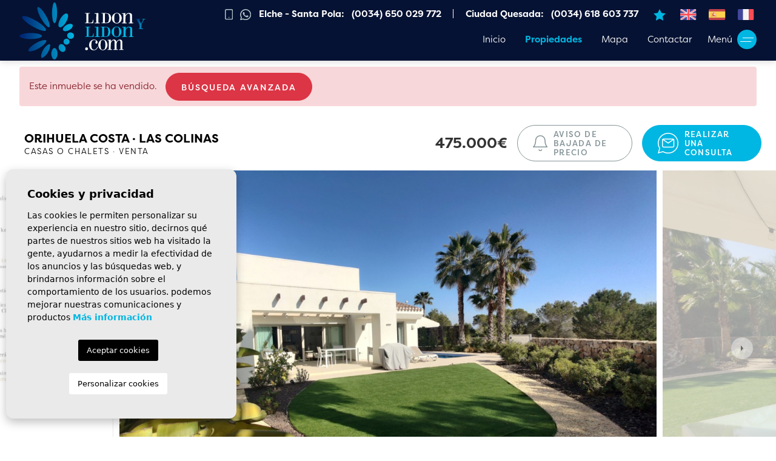

--- FILE ---
content_type: text/html; charset=UTF-8
request_url: https://lidonylidon.com/es/propiedad/10865/casas-o-chalets/venta/espana/alicante-costa-blanca/orihuela-costa/las-colinas/
body_size: 23570
content:
<!DOCTYPE html>
<!--[if lt IE 7 ]><html class="ie ie6" lang="es"> <![endif]-->
<!--[if IE 7 ]><html class="ie ie7" lang="es"> <![endif]-->
<!--[if IE 8 ]><html class="ie ie8" lang="es"> <![endif]-->
<!--[if (gte IE 9)|!(IE)]><!-->
<html lang="es">
<!--<![endif]-->
<head>

    <!-- Global site tag (gtag.js) - Google Analytics -->
<script async src="https://www.googletagmanager.com/gtag/js?id=UA-224133288-1"></script>
<script>
  window.dataLayer = window.dataLayer || [];
  function gtag(){dataLayer.push(arguments);}
  gtag('js', new Date());

  gtag('config', 'UA-224133288-1');
</script>


    <meta charset="utf-8">
    <title>Venta &raquo; Casas o chalets &raquo; Orihuela Costa &r</title>
    <meta name="description" content="Venta &raquo; Casas o chalets &raquo; Orihuela Costa &raquo; Las Colinas. Bienvenido a su lujoso refugio en el prestigioso Las Colinas Golf & Country Club." >
    <meta name="keywords" content="" >
    <meta property="og:site_name" content="lidonylidon.com">
    <meta property="og:title" content="Venta &raquo; Casas o chalets &raquo; Orihuela Costa &raquo; Las Colinas">
            <meta property="og:url" content="https://lidonylidon.com/es/propiedad/10865/casas-o-chalets/venta/espana/alicante-costa-blanca/orihuela-costa/las-colinas/">
        <meta property="og:type" content="website">
    <meta property="og:description" content="Venta &raquo; Casas o chalets &raquo; Orihuela Costa &raquo; Las Colinas. Bienvenido a su lujoso refugio en el prestigioso Las Colinas Golf & Country Club. Enclavada en l">
            <meta property="og:image" content="https://lidonylidon.com/media/images/properties/thumbnails/672100_lg.jpg">
        <meta name="revisit-after" content="7 DAYS" >
    <meta name="viewport" content="width=device-width, initial-scale=1.0, maximum-scale=1.0, user-scalable=yes">
    <meta http-equiv="Content-Type" name="Acumbamail-domain-verification" content="4be78852-9e24-11ec-8b1e-005056bd5094"/>

    <!-- CSS Y JS
    ================================================== -->
            <!-- CSS
================================================== -->
<link href="https://fonts.googleapis.com/css?family=Open+Sans:300,400,600,700,800" rel="stylesheet">
<link rel="stylesheet" href="/css/website.1677766706.css">
<style type="text/css">.label-1 { background: #000000;color: #ffffff; }.label-2 { background: #000000;color: #ffffff; }.label-3 { background: #000000;color: #ffffff; }.label-4 { background: #000000;color: #ffffff; }</style>

    
    <script src='https://www.google.com/recaptcha/api.js?hl=es"'></script>

    <!-- SEO
    ================================================== -->
                       
                                     
                       
               <link rel="alternate" hreflang="en" href="https://lidonylidon.com/property/10865/casas-o-chalets/for-sale/spain/alicante-costa-blanca/orihuela-costa/las-colinas/" />
                                                           
                                     
                       
               <link rel="alternate" hreflang="es" href="https://lidonylidon.com/es/propiedad/10865/casas-o-chalets/venta/espana/alicante-costa-blanca/orihuela-costa/las-colinas/" />
                                                           
                                     
                       
               <link rel="alternate" hreflang="fr" href="https://lidonylidon.com/fr/propriete/10865/casas-o-chalets/for-sale/espana/alicante-costa-blanca/orihuela-costa/las-colinas/" />
                      
    
    <!-- Favicons
    ================================================== -->

    <link rel="shortcut icon" href="/media/images/icons/favicon.ico">
    <link rel="apple-touch-icon" sizes="57x57" href="/media/images/icons/apple-icon-57x57.png" />
    <link rel="apple-touch-icon" sizes="60x60" href="/media/images/icons/apple-icon-60x60.png" />
    <link rel="apple-touch-icon" sizes="72x72" href="/media/images/icons/apple-icon-72x72.png" />
    <link rel="apple-touch-icon" sizes="76x76" href="/media/images/icons/apple-icon-76x76.png" />
    <link rel="apple-touch-icon" sizes="114x114" href="/media/images/icons/apple-icon-114x114.png" />
    <link rel="apple-touch-icon" sizes="120x120" href="/media/images/icons/apple-icon-120x120.png" />
    <link rel="apple-touch-icon" sizes="144x144" href="/media/images/icons/apple-icon-144x144.png" />
    <link rel="apple-touch-icon" sizes="152x152" href="/media/images/icons/apple-icon-152x152.png" />
    <link rel="apple-touch-icon" sizes="180x180" href="/media/images/icons/apple-icon-180x180.png" />
    <link rel="icon" type="image/png" sizes="192x192"  href="/media/images/icons/android-icon-192x192.png" />
    <link rel="icon" type="image/png" sizes="32x32" href="/media/images/icons/favicon-32x32.png" />
    <link rel="icon" type="image/png" sizes="96x96" href="/media/images/icons/favicon-96x96.png" />
    <link rel="icon" type="image/png" sizes="16x16" href="/media/images/icons/favicon-16x16.png" />
    <link rel="manifest" href="/media/images/icons/manifest.json" />
    <meta name="msapplication-TileColor" content="#ffffff" />
    <meta name="msapplication-TileImage" content="/media/images/icons/ms-icon-144x144.png" />
    <meta name="theme-color" content="#ffffff" />

            <meta name="GOOGLEBOT" content="INDEX,FOLLOW,ALL" >
        <meta name="ROBOTS" content="INDEX,FOLLOW,ALL" >
    
                        <link rel="canonical" href="https://lidonylidon.com/es/propiedad/" />
            
   

</head>

<body class="es property interior">

    <div class="black-bg"></div>
    
    <div class="main-header-mobile d-xl-none">
        <div class="container-fluid px-0">

            <div class="row g-0 align-items-center">

                <div class="col">
                    <a class="btn btn-menu open-main-menu">
                         <img src="/media/images/website/bars.svg">
                    </a>
                </div>
                <div class="col-6 text-center">
                     <a class="d-block" href="/es/">
                        <img class="brand" src="/media/images/website/website-logo.svg" alt="Lidon y Lidon" title="Lidon y Lidon">
                    </a>
                </div>

                <div class="col text-end ">
                    <div class="d-inline-block">
                        
                        
    <div class="dropdown idiomas-dropdown">
                    <a href="https://lidonylidon.com/fr/propriete/10865/casas-o-chalets/for-sale/espana/alicante-costa-blanca/orihuela-costa/las-colinas/" class="dropdown-toggle" id="dropdownMenu1" data-bs-toggle="dropdown" aria-haspopup="true" aria-expanded="false">
                <img src="/media/images/website/flags/es.svg" alt="Español">
                
            </a>
                <ul class="dropdown-menu animated fadeIn" aria-labelledby="dropdownMenu1">
                                            <li class="dropdown-item">
                    <a href="https://lidonylidon.com/property/10865/casas-o-chalets/for-sale/spain/alicante-costa-blanca/orihuela-costa/las-colinas/">
                        <img src="/media/images/website/flags/en.svg" alt="English">
                        <span>en</span>
                    </a>
                </li>
                                                                                        <li class="dropdown-item">
                    <a href="https://lidonylidon.com/fr/propriete/10865/casas-o-chalets/for-sale/espana/alicante-costa-blanca/orihuela-costa/las-colinas/">
                        <img src="/media/images/website/flags/fr.svg" alt="Français">
                        <span>fr</span>
                    </a>
                </li>
                                    </ul>
    </div>

                    </div>

                                            <a class="responsive-search-button">
                            <img src="/media/images/website/icon-search-properties-white.svg" alt="search">
                        </a>
                    
                </div>


            </div>
        </div>
    </div>
    
    <div class="menu-responsivo">
        <div class="container px-0">
            <div class="row no-gutters">
                <div class="col-12">
                    <ul class="ps-0">
                        <li class="titulo">
                            <a class="d-block ps-0 pb-3" href="/es/">
                                <img class="img-fluid img-brand" src="/media/images/website/website-logo-inverse.svg" alt="Lidon y Lidon" title="Lidon y Lidon">
                            </a>
                           

                            <a href="javascript:void(0);" class="open-main-menu cerrar">
                              <span>Cerrar</span>  
                              <span class="img-icon"><img src="/media/images/website/icon-close-menu.svg" alt="close"></span> 

                            </a>

                        </li>
                        <li ><a href="/es/">Inicio</a></li>


<li ><a href="/es/favoritos/"><span class="favor"></span> Favoritos <span id="budget-fav"></span></a></li>

<li ><a href="/es/sobre-nosotros/">Empresa</a></li>

<li >
    <a target="_blank" href="http://www.opencar.es/agentes/alicanteholidaylets.php">Rent a Car</a></li>


<li  >
    <a href="/es/propiedades/" >Propiedades</a>
    <ul >
        <li class="dropdown-item">
            <a href="/es/propiedades/">Ver las propiedades</a>
        </li>
                                    <li ><a href="/es/propiedades-alquiler-de-habitacion-de-larga-estancia/">Alquiler de habitación de Larga Estancia</a></li>
                                                <li ><a href="/es/propiedades-alquiler-larga-estancia/">Alquiler Larga Estancia</a></li>
                                                <li ><a href="/es/propiedades-alquiler-temporal/">Alquiler Temporal</a></li>
                                                <li ><a href="/es/propiedades-obra-nueva/">Obra nueva</a></li>
                                                                    <li ><a href="/es/propiedades-venta/">Venta</a></li>
                        
    </ul>
</li>


<li ><a href="/es/noticias/">Blog</a></li>

<li >
    <a href="/es/ofertas/">Ofertas</a></li>

    <li >
        <a href="/es/mapa-de-propiedades/">Mapa</a></li>


<li ><a href="/es/servicios/">Servicios</a></li>

<li ><a href="/es/contacto/">Contactar</a></li>








                    </ul>
                </div>
            </div>
        </div>
    </div>
    
    
    
    <div class="container">
        <a href="/es/">
            <img class="brand d-none d-xl-block" src="/media/images/website/website-logo.svg" alt="Lidon y Lidon" title="Lidon y Lidon">
        </a>
    </div>
    
    

    <div class="main-header-top d-none d-lg-block">
        <div class="container">
            <div class="row">
                <div class="col text-end">
                    
                    <div class="d-inline-block pe-3 pt-1">
                        

                        <a class="d-inline-block px-2" href="tel:+34650029772"> <img src="/media/images/website/icon-feather-smartphone.svg" alt="phone"></a>

                                                    <a  href="https://wa.me/34650029772/?text=Estoy%20interesado%20en%20esta%20propiedad%3A%20Colinas01" target="_blank" class="d-inline-block pe-1">
                                <img src="/media/images/website/icon-awesome-whatsapp-header.svg" alt="WhatsApp">
                            </a>
                        
                        <a class="telefono" href="tel:+34650029772">Elche - Santa Pola: &nbsp; (0034)  650 029 772</a>

                        <a class="telefono" href="tel:+34618603737">Ciudad Quesada: &nbsp; (0034)  618 603 737</a>
                    </div>
                  
                    <div class="d-inline-block pe-1 pt-1">
                        <a href="/es/favoritos/">
                            <span class="favor"></span> <img src="/media/images/website/icon-feather-star-header.svg" alt="favoritos"> <span id="budget-fav2"></span>
                        </a>
                    </div>
                    
                    <div class="d-inline-block pe-1 pt-1">
                        
                        

                        
                                <a href="https://lidonylidon.com/property/10865/casas-o-chalets/for-sale/spain/alicante-costa-blanca/orihuela-costa/las-colinas/">
                                    <img class="ms-3" src="/media/images/website/flags/en.svg" height="18" alt="English">
                                </a>

                        
                                <a href="https://lidonylidon.com/es/propiedad/10865/casas-o-chalets/venta/espana/alicante-costa-blanca/orihuela-costa/las-colinas/">
                                    <img class="ms-3" src="/media/images/website/flags/es.svg" height="18" alt="Español">
                                </a>

                        
                                <a href="https://lidonylidon.com/fr/propriete/10865/casas-o-chalets/for-sale/espana/alicante-costa-blanca/orihuela-costa/las-colinas/">
                                    <img class="ms-3" src="/media/images/website/flags/fr.svg" height="18" alt="Français">
                                </a>

                        
                    </div>
                    
                   
                </div>
            </div>
        </div>
    </div>
    
    

    <div class="main-header d-none d-lg-block">
        <div class="container">
            <div class="row">
                <div class="col-md-12">
                    
                    <nav id="main-nav" class="d-none d-xl-block">

                        
                         
                        
                                                      <a class="btn-menu-lateral float-end d-inline-block ms-3" href="javascript:void(0);">
                               <span>Menú</span>  <span class="img-icon"><img src="/media/images/website/bars.svg"></span>
                            </a>
                        

                        
                        <ul class="list-inline float-end">
                            <li class="list-inline-item"><a href="/es/">Inicio</a></li>


<li class="hide-header list-inline-item"><a href="/es/favoritos/"><span class="favor"></span> Favoritos <span id="budget-fav"></span></a></li>

<li class="hide-header list-inline-item"><a href="/es/sobre-nosotros/">Empresa</a></li>

<li class="hide-header list-inline-item ">
    <a target="_blank" href="http://www.opencar.es/agentes/alicanteholidaylets.php">Rent a Car</a></li>


<li  class="dropdown  active list-inline-item">
    <a href="/es/propiedades/" class="dropdown-toggle" role="button" data-bs-toggle="dropdown" id="dropdownMenuLink1" aria-haspopup="true" aria-expanded="false">Propiedades</a>
    <ul class="dropdown-menu animated fadeIn" aria-labelledby="dropdownMenuLink1">
        <li class="dropdown-item">
            <a href="/es/propiedades/">Ver las propiedades</a>
        </li>
                                    <li class="dropdown-item"><a href="/es/propiedades-alquiler-de-habitacion-de-larga-estancia/">Alquiler de habitación de Larga Estancia</a></li>
                                                <li class="dropdown-item"><a href="/es/propiedades-alquiler-larga-estancia/">Alquiler Larga Estancia</a></li>
                                                <li class="dropdown-item"><a href="/es/propiedades-alquiler-temporal/">Alquiler Temporal</a></li>
                                                <li class="dropdown-item"><a href="/es/propiedades-obra-nueva/">Obra nueva</a></li>
                                                                    <li class="dropdown-item"><a href="/es/propiedades-venta/">Venta</a></li>
                        
    </ul>
</li>


<li class="hide-header list-inline-item"><a href="/es/noticias/">Blog</a></li>

<li class="hide-header list-inline-item">
    <a href="/es/ofertas/">Ofertas</a></li>

    <li class="list-inline-item ">
        <a href="/es/mapa-de-propiedades/">Mapa</a></li>


<li class="hide-header list-inline-item"><a href="/es/servicios/">Servicios</a></li>

<li class="list-inline-item"><a href="/es/contacto/">Contactar</a></li>








                        </ul>

                       
                    </nav>

                </div>



            </div>
        </div>
    </div>


    

    <div class="wrapper-slider-search ">

    

    
    

    
    <div class="buscador  pb-4 pb-lg-5">
        <div class="container">
            <div class="row">
                <div class="col-md-12">
                    <form action="/es/propiedades/" method="get" id="searchHomeForm" role="form" class="validate">
    <div class="row g-2">
        <div class="col-lg-9 col-xl-ajustar-9 ">
            <div class="row g-2">
                <div class="col-lg-3 ">
                    <div class="form-group mb-2 d-lg-none text-right">
                                                <a href="javascript:void(0);" class="responsive-search-button btn-close-search pt-3">
                              <span>Cerrar</span>  
                              <span class="img-icon"><img src="/media/images/website/icon-close-menu.svg" alt="close"></span> 

                            </a>

                                            </div>
                    <div class="form-group mb-2">
                        <select name="st[]" id="st" class="form-control select2" multiple data-placeholder="Estado">
                            
                                                                                        <option value="30" >Alquiler de habitación de Larga Estancia</option>
                                                                                                                    <option value="1" >Alquiler Larga Estancia</option>
                                                                                                                    <option value="26" >Alquiler Temporal</option>
                                                                                                                    <option value="29" >Obra nueva</option>
                                                                                                                                                                            <option value="25" >Venta</option>
                                                                                </select>
                    </div>
                </div>
                <div class="col-lg-3 ">
                    <div class="form-group mb-2">
                        <select name="loct[]" id="loct" class="form-control select2" multiple data-placeholder="Población">
                            
                                                        <option value="" ></option>
                                                        <option value="1491" >Albatera</option>
                                                        <option value="1508" >Alcoy - Alcoi</option>
                                                        <option value="1481" >Alfaz del Pi</option>
                                                        <option value="59" >Algorfa</option>
                                                        <option value="1480" >Algueña</option>
                                                        <option value="54" >Alicante</option>
                                                        <option value="1474" >Alicante</option>
                                                        <option value="49" >Almoradi</option>
                                                        <option value="1464" >Arenales del sol</option>
                                                        <option value="72" >Arenales del sol</option>
                                                        <option value="128" >Aspe</option>
                                                        <option value="1517" >Aspe</option>
                                                        <option value="1479" >Banyeres de Mariola</option>
                                                        <option value="1467" >Benidorm</option>
                                                        <option value="43" >Benijofar</option>
                                                        <option value="1548" >Benilloba</option>
                                                        <option value="1543" >Benimantell</option>
                                                        <option value="1538" >Benissa</option>
                                                        <option value="1527" >Biar</option>
                                                        <option value="1489" >Castalla</option>
                                                        <option value="62" >Catral</option>
                                                        <option value="2" >Ciudad Quesada</option>
                                                        <option value="1473" >Crevillent</option>
                                                        <option value="1433" >Cuevas del Almanzora</option>
                                                        <option value="1487" >Dolores</option>
                                                        <option value="1494" >El altet</option>
                                                        <option value="1512" >El Campello</option>
                                                        <option value="12" >Elche</option>
                                                        <option value="1463" >Elche</option>
                                                        <option value="1535" >Elda</option>
                                                        <option value="1465" >Gran alacant</option>
                                                        <option value="73" >Gran alacant</option>
                                                        <option value="87" >Guardamar</option>
                                                        <option value="1356" >Guardamar del Segura</option>
                                                        <option value="1523" >Hondon de las Nieves</option>
                                                        <option value="1482" >Ibi</option>
                                                        <option value="1532" >Isla tabarca</option>
                                                        <option value="1541" >Jacarilla</option>
                                                        <option value="1545" >Jávea - Xàbia</option>
                                                        <option value="1530" >Jijona - Xixona</option>
                                                        <option value="1492" >l'Alfas del Pi</option>
                                                        <option value="1520" >La hoya</option>
                                                        <option value="1501" >La marina</option>
                                                        <option value="1502" >La Nucía</option>
                                                        <option value="1485" >La Romana</option>
                                                        <option value="1525" >Las bayas</option>
                                                        <option value="122" >Los Alcazares</option>
                                                        <option value="1498" >Matola</option>
                                                        <option value="189" >Monforte del Cid</option>
                                                        <option value="1509" >Monforte del Cid</option>
                                                        <option value="1493" >Monovar - Monover</option>
                                                        <option value="1516" >Mutxamel</option>
                                                        <option value="1490" >Novelda</option>
                                                        <option value="1513" >Onil</option>
                                                        <option value="1477" >Orihuela</option>
                                                        <option value="4" >Orihuela Costa</option>
                                                        <option value="80" >Orihuela Costa</option>
                                                        <option value="1497" >Orihuela Costa</option>
                                                        <option value="1478" >Peña las aguilas</option>
                                                        <option value="1470" >Perleta</option>
                                                        <option value="1511" >Petrer</option>
                                                        <option value="1472" >Pilar de la Horadada</option>
                                                        <option value="171" >Pinoso</option>
                                                        <option value="1529" >Pinoso</option>
                                                        <option value="41" >Rojales</option>
                                                        <option value="1519" >Rojales</option>
                                                        <option value="1475" >San Fulgencio</option>
                                                        <option value="1531" >San Isidro</option>
                                                        <option value="1522" >San Juan Playa</option>
                                                        <option value="145" >San Luis</option>
                                                        <option value="1468" >San Vicente del Raspeig</option>
                                                        <option value="55" >Santa Pola</option>
                                                        <option value="1469" >Santa Pola</option>
                                                        <option value="1505" >Tibi</option>
                                                        <option value="154" >Torrellano</option>
                                                        <option value="1521" >Torrellano</option>
                                                        <option value="53" >Torrevieja</option>
                                                        <option value="1518" >Torrevieja</option>
                                                        <option value="1526" >Valverde (Alicante)</option>
                                                        <option value="1466" >Villajoyosa</option>
                                                        <option value="1506" >Villena</option>
                                                    </select>
                    </div>
                </div>
                <div class="col-lg-3 ">
                    <div class="form-group mb-2">
                        <select name="lozn[]" id="lozn" class="form-control select2" multiple data-placeholder="Area">
                            
                                                        <option value="11886" >03660</option>
                                                        <option value="12112" >A 1 km de pinoso</option>
                                                        <option value="11979" >Acequion</option>
                                                        <option value="12031" >Aguamarga</option>
                                                        <option value="11937" >ALBATERA</option>
                                                        <option value="11847" >Albir</option>
                                                        <option value="12113" >Alfaz del Pi</option>
                                                        <option value="12143" >Algoda</option>
                                                        <option value="11909" >Algoda-Matola-Llano de San José</option>
                                                        <option value="122" >Algorfa</option>
                                                        <option value="12152" >Algoros</option>
                                                        <option value="11864" >ALGUEÑA</option>
                                                        <option value="131" >Alicante</option>
                                                        <option value="12008" >Alicante-San Vicente del Raspeig</option>
                                                        <option value="102" >Almoradi</option>
                                                        <option value="11821" >Altabix</option>
                                                        <option value="434" >Altabix</option>
                                                        <option value="11907" >Altet</option>
                                                        <option value="12188" >Alzabares</option>
                                                        <option value="12186" >Alzabares Alto</option>
                                                        <option value="11922" >Alzabares Alto</option>
                                                        <option value="12184" >ant parada Tram y Universidad Alicante</option>
                                                        <option value="11913" >Arenales del Sol</option>
                                                        <option value="278" >Arenales del Sol</option>
                                                        <option value="11838" >Arneva</option>
                                                        <option value="441" >Asilo - Pisos Azules</option>
                                                        <option value="11977" >Aspe</option>
                                                        <option value="12005" >Avenida De La Paz</option>
                                                        <option value="12192" >Ayuntamiento</option>
                                                        <option value="11896" >balsares</option>
                                                        <option value="11878" >Barrio de la Ocarasa</option>
                                                        <option value="75" >Benijofar</option>
                                                        <option value="12154" >Benimamet</option>
                                                        <option value="292" >Benimar</option>
                                                        <option value="12133" >Benissa pueblo</option>
                                                        <option value="11952" >BOCH</option>
                                                        <option value="11851" >Bonavista</option>
                                                        <option value="11860" >BOQUERA</option>
                                                        <option value="12130" >Brico depot</option>
                                                        <option value="12032" >Cabo de las Huertas</option>
                                                        <option value="12015" >Calas de Santiago Bernabeu</option>
                                                        <option value="11983" >Calle albacete</option>
                                                        <option value="7659" >Calle del Alférez Cosido</option>
                                                        <option value="12177" >Calvario</option>
                                                        <option value="11950" >Campos</option>
                                                        <option value="12176" >Cap Martí - Pinomar</option>
                                                        <option value="11963" >Carolinas bajas</option>
                                                        <option value="11865" >Carretera elche-dolores</option>
                                                        <option value="11808" >Carrus</option>
                                                        <option value="12120" >Carrús Este</option>
                                                        <option value="11850" >Casco Antiguo</option>
                                                        <option value="11912" >Casco urbano</option>
                                                        <option value="12002" >Castalla Internacional</option>
                                                        <option value="120" >Catral</option>
                                                        <option value="116" >Catral</option>
                                                        <option value="11891" >Centro</option>
                                                        <option value="11894" >Centro</option>
                                                        <option value="11928" >centro</option>
                                                        <option value="11973" >Centro</option>
                                                        <option value="12189" >Centro</option>
                                                        <option value="12018" >Centro</option>
                                                        <option value="372" >Centro</option>
                                                        <option value="11824" >Centro</option>
                                                        <option value="11871" >Centro</option>
                                                        <option value="12182" >Centro - San Vicente del Raspeig</option>
                                                        <option value="11876" >Centro De Salud</option>
                                                        <option value="11842" >Ciudad Jardin</option>
                                                        <option value="60" >Ciudad Quesada</option>
                                                        <option value="11933" >Clot de galvany</option>
                                                        <option value="11816" >Club nautico</option>
                                                        <option value="554" >Club nautico</option>
                                                        <option value="12175" >Colonia Escandinavia-Cautivador</option>
                                                        <option value="12180" >Comunidad valenciana</option>
                                                        <option value="12076" >Comunidad valenciana</option>
                                                        <option value="11925" >Comunidad valenciana</option>
                                                        <option value="12197" >Comunidad valenciana</option>
                                                        <option value="11951" >Comunidad valenciana</option>
                                                        <option value="12061" >Comunidad valenciana</option>
                                                        <option value="12043" >Comunidad valenciana</option>
                                                        <option value="12150" >Comunidad valenciana</option>
                                                        <option value="12102" >Comunidad valenciana</option>
                                                        <option value="12042" >Comunidad valenciana</option>
                                                        <option value="433" >Corazon de Jesus</option>
                                                        <option value="11823" >Corazon de Jesus</option>
                                                        <option value="11868" >Corte Ingles</option>
                                                        <option value="462" >Corte Ingles</option>
                                                        <option value="1208" >Costa Blanca</option>
                                                        <option value="11945" >Costa Hispania</option>
                                                        <option value="11817" >Ctra. santa pola</option>
                                                        <option value="11844" >Daimes</option>
                                                        <option value="11879" >Desamparados</option>
                                                        <option value="11989" >Desamparados-Hurchillo-Torremendo</option>
                                                        <option value="240" >Doña Pepa, Quesada</option>
                                                        <option value="11849" >El Albir</option>
                                                        <option value="11900" >El Altet</option>
                                                        <option value="12194" >EL CAMI</option>
                                                        <option value="12168" >El Campello</option>
                                                        <option value="11840" >El Escorratel</option>
                                                        <option value="11819" >El Mojón</option>
                                                        <option value="11934" >El pinet</option>
                                                        <option value="186" >El Raso</option>
                                                        <option value="17" >Elche</option>
                                                        <option value="11837" >Elche</option>
                                                        <option value="11944" >Elche / Elx</option>
                                                        <option value="11829" >Elche pedanias</option>
                                                        <option value="11884" >Eroski</option>
                                                        <option value="12065" >Estacion de autobuses</option>
                                                        <option value="638" >Ferriol</option>
                                                        <option value="991" >FILET DE FORA</option>
                                                        <option value="12148" >Foncalent</option>
                                                        <option value="737" >Font del Llop</option>
                                                        <option value="1024" >GABRIEL Y GALAN</option>
                                                        <option value="12020" >Ginets</option>
                                                        <option value="12003" >Gran Alacant</option>
                                                        <option value="150" >Gran alacant</option>
                                                        <option value="11995" >Gran Playa</option>
                                                        <option value="185" >Guardamar</option>
                                                        <option value="9246" >Guardamar del Segura</option>
                                                        <option value="12035" >Hondón de las Nieves</option>
                                                        <option value="11984" >Huerto de Travalón</option>
                                                        <option value="12101" >Isla tabarca</option>
                                                        <option value="12142" >Jacarilla</option>
                                                        <option value="12012" >Jubalcoy</option>
                                                        <option value="11848" >L Albir-Zona Playa</option>
                                                        <option value="35" >La Finca Golf</option>
                                                        <option value="11854" >La Florida</option>
                                                        <option value="487" >La galia</option>
                                                        <option value="12089" >La Galia-Bonavista</option>
                                                        <option value="11899" >La hoya</option>
                                                        <option value="482" >La hoya</option>
                                                        <option value="12195" >La hoya</option>
                                                        <option value="11994" >La Hoya-Daimes-El Derramador</option>
                                                        <option value="11831" >LA MARINA</option>
                                                        <option value="12017" >La Mata</option>
                                                        <option value="11866" >La Matanza</option>
                                                        <option value="11897" >LA ROMANETA</option>
                                                        <option value="11825" >La Torre de la Horadada</option>
                                                        <option value="12052" >Las Bayas-Asprillas</option>
                                                        <option value="348" >Las Colinas</option>
                                                        <option value="12111" >Las Trescientas - San Francisco</option>
                                                        <option value="11833" >Levante</option>
                                                        <option value="319" >Lo Crispin</option>
                                                        <option value="340" >Los Alcazares</option>
                                                        <option value="12038" >LOS BALSARES</option>
                                                        <option value="11996" >Los Girasoles</option>
                                                        <option value="12090" >Los Huertos</option>
                                                        <option value="12083" >Los Magros-Casablanca</option>
                                                        <option value="12016" >Maitino-Perleta</option>
                                                        <option value="12072" >Matola</option>
                                                        <option value="696" >Mil Palmeras</option>
                                                        <option value="11941" >Molar</option>
                                                        <option value="12122" >Monte y Mar</option>
                                                        <option value="12191" >Montesol</option>
                                                        <option value="473" >Montesol</option>
                                                        <option value="12196" >Montesol</option>
                                                        <option value="11976" >Mutxamel</option>
                                                        <option value="12198" >Norte</option>
                                                        <option value="11949" >Novamar</option>
                                                        <option value="11959" >Orihuela</option>
                                                        <option value="12034" >Orihuela Ciudad</option>
                                                        <option value="160" >Orihuela Costa</option>
                                                        <option value="12164" >Panorama</option>
                                                        <option value="12179" >Partida del moco</option>
                                                        <option value="11936" >Paseo chapí</option>
                                                        <option value="11845" >Pedrera</option>
                                                        <option value="11843" >PEÑA DE LAS AGUILAS</option>
                                                        <option value="738" >Peña Las Águilas</option>
                                                        <option value="11836" >Peña las Aguilas</option>
                                                        <option value="11939" >Perleta</option>
                                                        <option value="12167" >Petrer</option>
                                                        <option value="11835" >PILAR DE LA HORADADA</option>
                                                        <option value="399" >Pinoso</option>
                                                        <option value="12170" >Playa arenales del sol</option>
                                                        <option value="12165" >Playa Flamenca</option>
                                                        <option value="11874" >Playa Levante</option>
                                                        <option value="449" >Playa Levante</option>
                                                        <option value="11908" >Playa Lisa</option>
                                                        <option value="493" >Playa Lisa</option>
                                                        <option value="11839" >Plaza Barcelona</option>
                                                        <option value="536" >Plaza Benidorm</option>
                                                        <option value="11822" >Plaza Crevillente</option>
                                                        <option value="464" >Plaza Crevillente</option>
                                                        <option value="12041" >Plaza Crevillente-Juzgados</option>
                                                        <option value="11841" >Plaza de toros - Mercado Central</option>
                                                        <option value="12190" >Plaza La Aparadora</option>
                                                        <option value="11914" >Plaza Madrid</option>
                                                        <option value="478" >Plaza Obispo Siuri</option>
                                                        <option value="12200" >Poligono carrus</option>
                                                        <option value="11901" >Poligono Ind. L`Alfaç II</option>
                                                        <option value="12134" >Pont Nou-Corazón de Jesús</option>
                                                        <option value="11924" >Portus</option>
                                                        <option value="12166" >Pueblo</option>
                                                        <option value="483" >Pueblo</option>
                                                        <option value="600" >Puerto</option>
                                                        <option value="169" >Quesada</option>
                                                        <option value="12181" >Raiguero de Bonanza</option>
                                                        <option value="11987" >Raval - Puertas Coloradas</option>
                                                        <option value="74" >Rojales</option>
                                                        <option value="11981" >Rojales</option>
                                                        <option value="11889" >San Anton</option>
                                                        <option value="12121" >San Crispín</option>
                                                        <option value="11916" >SAN FELIPE NERI</option>
                                                        <option value="11853" >San Fulgencio</option>
                                                        <option value="11828" >San Gabriel</option>
                                                        <option value="12137" >SAN ISIDRO DE ALBATERA</option>
                                                        <option value="12172" >San Jaime</option>
                                                        <option value="412" >San Luis</option>
                                                        <option value="12169" >San rafael</option>
                                                        <option value="134" >Santa Pola</option>
                                                        <option value="11929" >Santa pola</option>
                                                        <option value="11873" >Santa pola del este</option>
                                                        <option value="366" >Santa Pola del Este</option>
                                                        <option value="11911" >Santiago bernabeu</option>
                                                        <option value="276" >Santiago Bernabeu</option>
                                                        <option value="444" >Sector Quinto</option>
                                                        <option value="12021" >Sector V-El Canal</option>
                                                        <option value="12204" >Sol y Luz</option>
                                                        <option value="11867" >Sur</option>
                                                        <option value="11938" >Tamarit</option>
                                                        <option value="11972" >Torre de la Horadada</option>
                                                        <option value="11893" >Torreazul</option>
                                                        <option value="511" >TORRELLANO</option>
                                                        <option value="12066" >Torreta - Portalada</option>
                                                        <option value="101" >Torrevieja</option>
                                                        <option value="43" >Torrevieja</option>
                                                        <option value="11870" >Toscar</option>
                                                        <option value="11903" >Universidad - Ciudad deportiva</option>
                                                        <option value="442" >Universidad - Ciudad deportiva</option>
                                                        <option value="12086" >Urbanizacion terol</option>
                                                        <option value="553" >URBANOVA</option>
                                                        <option value="12109" >Valverde</option>
                                                        <option value="11856" >Valverde</option>
                                                        <option value="447" >Valverde</option>
                                                        <option value="512" >Varadero</option>
                                                        <option value="11954" >VIADUCTO</option>
                                                        <option value="84" >Villamartín</option>
                                                        <option value="11102" >Villaricos</option>
                                                        <option value="11895" >Vistahermosa</option>
                                                        <option value="11957" >xLas bayas</option>
                                                        <option value="12096" >Zona Deportiva-Nuevo Altabix</option>
                                                        <option value="12202" >Zona Norte</option>
                                                        <option value="11998" >Zona Pueblo</option>
                                                    </select>
                    </div>
                </div>
                <div class="col-lg-3">
                    <div class="form-group mb-2">
                        <select name="tp[]" id="tp" class="form-control select2" multiple data-placeholder="Tipo">
                                                                                                <option value="1" >Apartamento</option>
                                                                                                                                <option value="9" >ático</option>
                                                                                                                                <option value="53" >Building</option>
                                                                                                                                <option value="18" >Bungalow</option>
                                                                                                                                <option value="60" >Business</option>
                                                                                                                                <option value="65" >Casas o chalets</option>
                                                                                                                                <option value="5" >Chalet</option>
                                                                                                                                <option value="36" >Commercial Unit</option>
                                                                                                                                <option value="42" >Country house</option>
                                                                                                                                <option value="43" >Country land</option>
                                                                                                                                <option value="78" >Coworking</option>
                                                                                                                                <option value="24" >Detached Villa</option>
                                                                                                                                <option value="7" >duplex</option>
                                                                                                                                <option value="17" >Finca</option>
                                                                                                                                <option value="13" >Garaje</option>
                                                                                                                                <option value="8" >habitación individual</option>
                                                                                                                                <option value="85" >Hotel</option>
                                                                                                                                <option value="90" >house</option>
                                                                                                                                <option value="51" >Industrial Field</option>
                                                                                                                                <option value="38" >Industrial unit</option>
                                                                                                                                <option value="14" >Local comercial</option>
                                                                                                                                <option value="40" >Mezzanine</option>
                                                                                                                                <option value="16" >Oficinas</option>
                                                                                                                                <option value="34" >Parcela</option>
                                                                                                                                <option value="11" >Piso</option>
                                                                                                                                <option value="56" >Semi</option>
                                                                                                                                <option value="23" >Semi Detached</option>
                                                                                                                                <option value="46" >Semi Detached House</option>
                                                                                                                                <option value="25" >Semi-Detached Villa</option>
                                                                                                                                <option value="15" >Solar</option>
                                                                                                                                <option value="87" >Storeroom</option>
                                                                                                                                <option value="37" >Terraced house</option>
                                                                                                                                <option value="29" >Town House</option>
                                                                                                                                <option value="22" >Townhouse</option>
                                                                                                                                <option value="75" >Trasteros</option>
                                                                                                                                <option value="41" >Triplex</option>
                                                                                                                                <option value="52" >Urban building plot</option>
                                                                                                                                <option value="54" >urban plot</option>
                                                                                                                                <option value="6" >villa</option>
                                                                                                                                <option value="27" >Villa / Detached</option>
                                                                                                                                <option value="83" >Warehouse</option>
                                                                                                                                <option value="59" >Wooden house</option>
                                                                                    </select>
                    </div>
                </div>
            </div>
            <div class="row g-2 pt-lg-0 pt-2">

                <div class="col-lg-3 col-6">
                    <div class="form-group mb-2">
                        <input type="text" name="rf" id="rf" class="form-control" value="" placeholder="Referencia" />
                    </div>
                </div>
                <div class="col-lg-3 col-6">
                    <div class="form-group mb-2">
                        <select name="bd" id="bd" class="form-control">
                            <option value="" selected>Habitaciones</option>
                                                        <option value="1" >1</option>
                                                        <option value="2" >2</option>
                                                        <option value="3" >3</option>
                                                        <option value="4" >4</option>
                                                        <option value="5" >+5</option>
                                                    </select>
                    </div>
                </div>
                

                <div class="col-lg-3 col-6">
                    <div class="form-group mb-2">
                        <select name="prds" id="prds" class="form-control">
                            <option value="" selected>Precio desde</option>
                            <option value="200" >200 €</option>
                            <option value="400" >400 €</option>
                            <option value="600" >600 €</option>
                            <option value="800" >800 €</option>
                            <option value="1000" >1.000 €</option>
                            <option value="1200" >1.200 €</option>
                            <option value="1400" >1.400 €</option>
                            <option value="1600" >1.600 €</option>
                            <option value="1800" >1.800 €</option>
                            <option value="2000" >2.000 €</option>
                            <option value="3000" >+3.000 €</option>
                            <option value="50000" >50.000 €</option>
                            <option value="100000" >100.000€</option>
                            <option value="150000" >150.000 €</option>
                            <option value="200000" >200.000 €</option>
                            <option value="250000" >250.000 €</option>
                            <option value="300000" >300.000 €</option>
                            <option value="350000" >350.000 €</option>
                            <option value="400000" >400.000 €</option>
                            <option value="450000" >450.000 €</option>
                            <option value="500000" >500.000 €</option>
                            <option value="550000" >550.000 €</option>
                            <option value="600000" >600.000 €</option>
                            <option value="650000" >650.000 €</option>
                            <option value="700000" >700.000 €</option>
                            <option value="1000000" >+1.000.000 €</option>
                        </select>
                    </div>
                </div>
                <div class="col-lg-3 col-6">
                    <div class="form-group mb-2">
                        <select name="prhs" id="prhs" class="form-control">
                            <option value="" selected>Precio hasta</option>
                            <option value="200" >200 €</option>
                            <option value="400" >400 €</option>
                            <option value="600" >600 €</option>
                            <option value="800" >800 €</option>
                            <option value="1000" >1.000 €</option>
                            <option value="1200" >1.200 €</option>
                            <option value="1400" >1.400 €</option>
                            <option value="1600" >1.600 €</option>
                            <option value="1800" >1.800 €</option>
                            <option value="2000" >2.000 €</option>
                            <option value="3000" >+3.000 €</option>
                            <option value="50000" >50.000 €</option>
                            <option value="100000" >100.000€</option>
                            <option value="150000" >150.000 €</option>
                            <option value="200000" >200.000 €</option>
                            <option value="250000" >250.000 €</option>
                            <option value="300000" >300.000 €</option>
                            <option value="350000" >350.000 €</option>
                            <option value="400000" >400.000 €</option>
                            <option value="450000" >450.000 €</option>
                            <option value="500000" >500.000 €</option>
                            <option value="550000" >550.000 €</option>
                            <option value="600000" >600.000 €</option>
                            <option value="650000" >650.000 €</option>
                            <option value="700000" >700.000 €</option>
                            <option value="1000000" >+1.000.000 €</option>
                        </select>
                    </div>
                </div>
                
            </div>
        </div>
        <div class="col-lg-3 col-xl-ajustar-3">

            <div class="row g-2">
                <div class="col-lg-3 col-6 col-md-4">
                    <div class="form-group mb-2 d-grid">
                      <a href="javascript:void(0);" class="btn  btn-dark button-search-reset">
                          <img src="/media/images/website/icon-clean-form.svg" alt="Reset"> 
                      </a>
                    </div>
                </div>
                <div class="col-lg-9 col-6 col-md-4 d-none d-lg-block">
                    <div class="form-group mb-2 d-grid">
                        <input type="hidden" name="date" id="date" value="1769171223" />
                        <input type="hidden" name="langx" id="langx" value="es">
                        <a href="/es/busqueda-avanzada/" class="btn btn-gray btn-two-lines"><img src="/media/images/website/icon-advanced-search.svg" alt="Búsqueda Avanzada"><span>Búsqueda Avanzada</span></a>
                    </div>
                </div>

                <div class="col-lg-9 col-6 col-md-4 d-lg-none">
                    <div class="form-group mb-2 d-grid">
                        <input type="hidden" name="date" id="date" value="1769171223" />
                        <input type="hidden" name="langx" id="langx" value="es">
                        <a href="/es/busqueda-avanzada/" class="btn btn-gray btn-two-lines"><img src="/media/images/website/icon-advanced-search.svg" alt="Búsqueda Avanzada"><span>Búsqueda Avanzada</span></a>
                    </div>
                </div>

                <div class="col-lg-12 col-md-4 mt-lg-0">
                    <div class="form-group mb-2 d-grid">
                        <button type="submit" class="btn btn-warning btn-block"><img src="/media/images/website/icon-search-properties.svg" alt="Buscar propiedades"> Buscar</button>
                    </div>
                </div>

            </div>
            <div class="d-none">
                <div class="result"><span></span> Propiedades</div>
            </div>

        </div>
    </div>
</form>

                </div>
            </div>
        </div>
    </div>
    
    
    </div>

              <div class="mega-menu">

    <div class="container container-xxl">
        <div class="row align-items-end">
            <div class="col-8">
                <a class="d-block" href="/es/">
                    <img class="img-fluid img-brand" src="/media/images/website/website-logo-inverse.svg" alt="Lidon y Lidon" title="Lidon y Lidon">
                </a>
            </div>
            <div class="col-4 text-end">
                <a href="javascript:void(0);" class="btn-menu-lateral btn-close-modal mb-3">
                  <span>Cerrar</span>  
                  <span class="img-icon"><img src="/media/images/website/icon-close-menu.svg" alt="close"></span> 

                </a>
            </div>
        </div>
    </div>
    <div class="container">
        
        <div class="row">
            <div class="col-lg-8">
                

                <ul class="menu-burg">
                    <li class="list-inline-item"><a href="/es/">Inicio</a></li>


<li class="hide-header list-inline-item"><a href="/es/favoritos/"><span class="favor"></span> Favoritos <span id="budget-fav"></span></a></li>

<li class="hide-header list-inline-item"><a href="/es/sobre-nosotros/">Empresa</a></li>

<li class="hide-header list-inline-item ">
    <a target="_blank" href="http://www.opencar.es/agentes/alicanteholidaylets.php">Rent a Car</a></li>


<li  class="dropdown dropup active list-inline-item">
    <a href="/es/propiedades/" class="dropdown-toggle" role="button" data-bs-toggle="dropdown" id="dropdownMenuLink1ft" aria-haspopup="true" aria-expanded="false">Propiedades</a>
    <ul class="dropdown-menu animated fadeIn" aria-labelledby="dropdownMenuLink1ft">
        <li class="dropdown-item">
            <a href="/es/propiedades/">Ver las propiedades</a>
        </li>
                                    <li class="dropdown-item"><a href="/es/propiedades-alquiler-de-habitacion-de-larga-estancia/">Alquiler de habitación de Larga Estancia</a></li>
                                                <li class="dropdown-item"><a href="/es/propiedades-alquiler-larga-estancia/">Alquiler Larga Estancia</a></li>
                                                <li class="dropdown-item"><a href="/es/propiedades-alquiler-temporal/">Alquiler Temporal</a></li>
                                                <li class="dropdown-item"><a href="/es/propiedades-obra-nueva/">Obra nueva</a></li>
                                                                    <li class="dropdown-item"><a href="/es/propiedades-venta/">Venta</a></li>
                        
    </ul>
</li>


<li class="hide-header list-inline-item"><a href="/es/noticias/">Blog</a></li>

<li class="hide-header list-inline-item">
    <a href="/es/ofertas/">Ofertas</a></li>

    <li class="list-inline-item ">
        <a href="/es/mapa-de-propiedades/">Mapa</a></li>


<li class="hide-header list-inline-item"><a href="/es/servicios/">Servicios</a></li>

<li class="list-inline-item"><a href="/es/contacto/">Contactar</a></li>








                </ul>

                
            </div>

            <div class="col-lg-8">

                <div class="contact-menu pt-4">

                    <div class="row pb-2">
                        
                        <div class="col-lg-4">
                            
                            <strong>
                                Teléfono
                            </strong>
                            <a class="pe-3" href="tel:tel:+34650029772">
                                (0034) 650 029 772
                            </a>
                            <a class="pe-3" href="tel:tel:+34618603737">
                                (0034) 618 603 737
                            </a>
                        </div>

                        
                        <div class="col-lg-4">
                            <strong>
                                Dirección
                            </strong>
                            C/ Martín de Torres nº 6, Local 3, <br>03202 Elche · Alicante
                        </div>

                        <div class="col-lg-4">
                            <strong class="text-uppercase">
                                Síguenos en
                            </strong>
                            <a href="https://www.facebook.com/AlicanteHolidayLets" id="facebook" target="_blank" title="Facebook">
                                <img src="/media/images/website/icon-simple-facebook-blue.svg" alt="follow us">
                            </a>
                        </div>
                    </div>


                    <div class="d-block pt-4">
                        <strong>Idioma</strong>                 
                        <div class="d-inline-block my-3">

                                
                                        <a class="d-inline-block" href="https://lidonylidon.com/property/10865/casas-o-chalets/for-sale/spain/alicante-costa-blanca/orihuela-costa/las-colinas/">
                                            <img class="me-3" src="/media/images/website/flags/en.svg" height="18" alt="English">
                                        </a>

                                
                                        <a class="d-inline-block" href="https://lidonylidon.com/es/propiedad/10865/casas-o-chalets/venta/espana/alicante-costa-blanca/orihuela-costa/las-colinas/">
                                            <img class="me-3" src="/media/images/website/flags/es.svg" height="18" alt="Español">
                                        </a>

                                
                                        <a class="d-inline-block" href="https://lidonylidon.com/fr/propriete/10865/casas-o-chalets/for-sale/espana/alicante-costa-blanca/orihuela-costa/las-colinas/">
                                            <img class="me-3" src="/media/images/website/flags/fr.svg" height="18" alt="Français">
                                        </a>

                                
                                <div class="d-inline-block">
                                    
                                </div>
                        </div> 
                    </div>
                    
                </div>

            </div>
        </div>
    </div>
</div>
     
    





<div class="container">
    <div class="row">
        <div class="col">
            
            
    <div class="alert alert-danger" role="alert">
        Este inmueble se ha vendido.
        <a href="/es/busqueda-avanzada/" class="btn btn-danger btn-sm">Búsqueda Avanzada</a>
    </div>


        </div>
    </div>
</div>


<div class="property-title">
    
    <div class="d-none d-lg-block">
        <div class="container">
            <div class="row align-items-center g-3">
                <div class="col-xl-5 col-lg-4 px-lg-0 px-xl-3">
                    
                        <h2 class="main-title">

        <span class="text-muted">
            <span>Orihuela Costa</span> · <span> Las Colinas</span>
         </span>

         <small>
            <span>Casas o chalets</span> ·
            <span>Venta</span>
         </small>
    </h2>

                </div>

                <div class="col-lg-3 text-lg-end">
                    
                    <div class="precio">

    
            475.000€

            
        
</div>
                </div>

                                <div class="col-lg-2 ajustar-col">
                    <a href="#" class="btn btn-outline-gray  btn-block btn-two-lines " data-bs-toggle="modal" data-bs-target="#bajadaModal">
                       <img src="/media/images/website/icon-price-drop.svg" alt="Aviso de bajada de precio"> <span>Aviso de bajada de precio</span>
                    </a>
                </div>
                                
                <div class="col-lg-2 pe-lg-0 d-grid ajustar-col">
                    <a class="btn btn-primary toForm btn-enquiry btn-two-lines ">
                        <img src="/media/images/website/icon-make-enquiry.svg" alt="Realizar una consulta"> <span>Realizar una consulta</span>
                    </a>
                </div>
            </div>
        </div>
    </div>

    <div class="d-lg-none">
       <div class="container">
            <div class="row g-2 g-md-3">
                    <div class="col-12 col-md-4 text-center price-responsive">
                        
                        <div class="precio">

    
            475.000€

            
        
</div>
                    </div>
                    <div class="col-6 col-md-4 d-grid">
                        <a href="#" data-href="/modules/property/add-fav.php?fav=10865" class="btn btn-outline-primary add-fav btn-two-lines " title="Añadir a favoritos" rel="nofollow">
                            <img src="/media/images/website/properties/icon-favorites.svg" alt="Añadir a favoritos">
                            <span>Añadir a favoritos</span></a>

                         <a href="#" data-href="/modules/property/rem-fav.php?fav=10865" class="btn btn-outline-primary rem-fav btn-two-lines fav-hide" title="Eliminar de favoritos" rel="nofollow">

                            <img src="/media/images/website/properties/icon-favorites-full.svg" alt="Eliminar de favoritos">
                            <span>Eliminar de favoritos</span></a>
                    </div>
                    <div class="col-6 col-md-4 d-grid">
                        <a class="btn btn-primary toForm btn-enquiry btn-two-lines">
                            <img src="/media/images/website/icon-make-enquiry.svg"  height="24" alt="Realizar una consulta">
                           <span>Realizar una consulta</span> 
                        </a>
                    </div>
            </div>
       </div>
    </div>

</div>



<div class="property-gallery">


    
       <div class="galery-full">

            <div class="container-fluid px-0">
                <div class="row g-0 ">
                    <div class="col-md-12">
                        <div class="property-gal">
                            <div class="labels">
    <div class="badge bg-secondary referencia">
        Ref: Colinas01
    </div>

                <div class="badge bg-danger">Vendido</div>
                                </div>
                        </div>
                    </div>
                </div>

                
<div class="property-slider-center">
    <div class="slides">
                <div>
                                                                    <a href="/media/images/properties/thumbnails/672100_xl.jpg" class="gallProp">
                    <img src="/media/images/properties/thumbnails/672100_lg.jpg" class='img-fluid' alt="Venta - Casas o chalets - Orihuela Costa - Las Colinas" title="Venta - Casas o chalets - Orihuela Costa - Las Colinas">
                </a>
                    </div>
                <div>
                                                                    <a href="/media/images/properties/thumbnails/672096_xl.jpg" class="gallProp">
                    <img src="/media/images/properties/thumbnails/672096_lg.jpg" class='img-fluid' alt="Venta - Casas o chalets - Orihuela Costa - Las Colinas" title="Venta - Casas o chalets - Orihuela Costa - Las Colinas">
                </a>
                    </div>
                <div>
                                                                    <a href="/media/images/properties/thumbnails/672097_xl.jpg" class="gallProp">
                    <img src="/media/images/properties/thumbnails/672097_lg.jpg" class='img-fluid' alt="Venta - Casas o chalets - Orihuela Costa - Las Colinas" title="Venta - Casas o chalets - Orihuela Costa - Las Colinas">
                </a>
                    </div>
                <div>
                                                                    <a href="/media/images/properties/thumbnails/672098_xl.jpg" class="gallProp">
                    <img src="/media/images/properties/thumbnails/672098_lg.jpg" class='img-fluid' alt="Venta - Casas o chalets - Orihuela Costa - Las Colinas" title="Venta - Casas o chalets - Orihuela Costa - Las Colinas">
                </a>
                    </div>
                <div>
                                                                    <a href="/media/images/properties/thumbnails/672099_xl.jpg" class="gallProp">
                    <img src="/media/images/properties/thumbnails/672099_lg.jpg" class='img-fluid' alt="Venta - Casas o chalets - Orihuela Costa - Las Colinas" title="Venta - Casas o chalets - Orihuela Costa - Las Colinas">
                </a>
                    </div>
                <div>
                                                                    <a href="/media/images/properties/thumbnails/672101_xl.jpg" class="gallProp">
                    <img src="/media/images/properties/thumbnails/672101_lg.jpg" class='img-fluid' alt="Venta - Casas o chalets - Orihuela Costa - Las Colinas" title="Venta - Casas o chalets - Orihuela Costa - Las Colinas">
                </a>
                    </div>
                <div>
                                                                    <a href="/media/images/properties/thumbnails/672092_xl.jpg" class="gallProp">
                    <img src="/media/images/properties/thumbnails/672092_lg.jpg" class='img-fluid' alt="Venta - Casas o chalets - Orihuela Costa - Las Colinas" title="Venta - Casas o chalets - Orihuela Costa - Las Colinas">
                </a>
                    </div>
                <div>
                                                                    <a href="/media/images/properties/thumbnails/672091_xl.jpg" class="gallProp">
                    <img src="/media/images/properties/thumbnails/672091_lg.jpg" class='img-fluid' alt="Venta - Casas o chalets - Orihuela Costa - Las Colinas" title="Venta - Casas o chalets - Orihuela Costa - Las Colinas">
                </a>
                    </div>
                <div>
                                                                    <a href="/media/images/properties/thumbnails/672090_xl.jpg" class="gallProp">
                    <img src="/media/images/properties/thumbnails/672090_lg.jpg" class='img-fluid' alt="Venta - Casas o chalets - Orihuela Costa - Las Colinas" title="Venta - Casas o chalets - Orihuela Costa - Las Colinas">
                </a>
                    </div>
                <div>
                                                                    <a href="/media/images/properties/thumbnails/672102_xl.jpg" class="gallProp">
                    <img src="/media/images/properties/thumbnails/672102_lg.jpg" class='img-fluid' alt="Venta - Casas o chalets - Orihuela Costa - Las Colinas" title="Venta - Casas o chalets - Orihuela Costa - Las Colinas">
                </a>
                    </div>
                <div>
                                                                    <a href="/media/images/properties/thumbnails/672095_xl.jpg" class="gallProp">
                    <img src="/media/images/properties/thumbnails/672095_lg.jpg" class='img-fluid' alt="Venta - Casas o chalets - Orihuela Costa - Las Colinas" title="Venta - Casas o chalets - Orihuela Costa - Las Colinas">
                </a>
                    </div>
                <div>
                                                                    <a href="/media/images/properties/thumbnails/672094_xl.jpg" class="gallProp">
                    <img src="/media/images/properties/thumbnails/672094_lg.jpg" class='img-fluid' alt="Venta - Casas o chalets - Orihuela Costa - Las Colinas" title="Venta - Casas o chalets - Orihuela Costa - Las Colinas">
                </a>
                    </div>
                <div>
                                                                    <a href="/media/images/properties/thumbnails/672093_xl.jpg" class="gallProp">
                    <img src="/media/images/properties/thumbnails/672093_lg.jpg" class='img-fluid' alt="Venta - Casas o chalets - Orihuela Costa - Las Colinas" title="Venta - Casas o chalets - Orihuela Costa - Las Colinas">
                </a>
                    </div>
                <div>
                                                                    <a href="/media/images/properties/thumbnails/672083_xl.jpg" class="gallProp">
                    <img src="/media/images/properties/thumbnails/672083_lg.jpg" class='img-fluid' alt="Venta - Casas o chalets - Orihuela Costa - Las Colinas" title="Venta - Casas o chalets - Orihuela Costa - Las Colinas">
                </a>
                    </div>
                <div>
                                                                    <a href="/media/images/properties/thumbnails/672084_xl.jpg" class="gallProp">
                    <img src="/media/images/properties/thumbnails/672084_lg.jpg" class='img-fluid' alt="Venta - Casas o chalets - Orihuela Costa - Las Colinas" title="Venta - Casas o chalets - Orihuela Costa - Las Colinas">
                </a>
                    </div>
                <div>
                                                                    <a href="/media/images/properties/thumbnails/672088_xl.jpg" class="gallProp">
                    <img src="/media/images/properties/thumbnails/672088_lg.jpg" class='img-fluid' alt="Venta - Casas o chalets - Orihuela Costa - Las Colinas" title="Venta - Casas o chalets - Orihuela Costa - Las Colinas">
                </a>
                    </div>
                <div>
                                                                    <a href="/media/images/properties/thumbnails/672085_xl.jpg" class="gallProp">
                    <img src="/media/images/properties/thumbnails/672085_lg.jpg" class='img-fluid' alt="Venta - Casas o chalets - Orihuela Costa - Las Colinas" title="Venta - Casas o chalets - Orihuela Costa - Las Colinas">
                </a>
                    </div>
                <div>
                                                                    <a href="/media/images/properties/thumbnails/672086_xl.jpg" class="gallProp">
                    <img src="/media/images/properties/thumbnails/672086_lg.jpg" class='img-fluid' alt="Venta - Casas o chalets - Orihuela Costa - Las Colinas" title="Venta - Casas o chalets - Orihuela Costa - Las Colinas">
                </a>
                    </div>
                <div>
                                                                    <a href="/media/images/properties/thumbnails/672087_xl.jpg" class="gallProp">
                    <img src="/media/images/properties/thumbnails/672087_lg.jpg" class='img-fluid' alt="Venta - Casas o chalets - Orihuela Costa - Las Colinas" title="Venta - Casas o chalets - Orihuela Costa - Las Colinas">
                </a>
                    </div>
                <div>
                                                                    <a href="/media/images/properties/thumbnails/672089_xl.jpg" class="gallProp">
                    <img src="/media/images/properties/thumbnails/672089_lg.jpg" class='img-fluid' alt="Venta - Casas o chalets - Orihuela Costa - Las Colinas" title="Venta - Casas o chalets - Orihuela Costa - Las Colinas">
                </a>
                    </div>
                <div>
                                                                    <a href="/media/images/properties/thumbnails/672347_xl.jpg" class="gallProp">
                    <img src="/media/images/properties/thumbnails/672347_lg.jpg" class='img-fluid' alt="Venta - Casas o chalets - Orihuela Costa - Las Colinas" title="Venta - Casas o chalets - Orihuela Costa - Las Colinas">
                </a>
                    </div>
                <div>
                                                                    <a href="/media/images/properties/thumbnails/709546_xl.jpg" class="gallProp">
                    <img src="/media/images/properties/thumbnails/709546_lg.jpg" class='img-fluid' alt="Venta - Casas o chalets - Orihuela Costa - Las Colinas" title="Venta - Casas o chalets - Orihuela Costa - Las Colinas">
                </a>
                    </div>
            </div>
    <div class="energia d-none d-lg-inline-block">
        <img class="img-fluid" src="/media/images/website/energia.png" alt="Calificación energética">
        <span>En proceso</span>
    </div>
</div>

            </div>

        </div> 

    

    
</div>


<div class="property-data bg-light">
    <div class="container">
        
        <ul class="nav nav-tabs nav-fillx scroll-tabs" id="tabs" role="tablist">

 

            <li class="nav-item col pl-0 pr-0"><a href="#pane-descripcion" class="nav-link active" role="tab" id="tab-descripcion" data-bs-toggle="tab" aria-controls="descripcion">Descripción</a></li>
    

       <li class="nav-item col pl-0 pr-0"><a href="#pane-caracteristicas" class="nav-link" role="tab" id="tab-caracteristicas"  data-bs-toggle="tab" aria-controls="caracteristicas">Características</a></li>

          <li class="nav-item col pl-0 pr-0"><a href="#pane-photos"  class="nav-link" role="tab" id="tab-photos" data-bs-toggle="tab" aria-controls="videos">Imágenes</a></li>
        
        

    

            <li class="nav-item col pl-0 pr-0"><a href="#pane-mapa"  class="nav-link" role="tab" id="tab-mapa" data-bs-toggle="tab" aria-controls="mapa">Localización</a></li>
    
    
    

            <li class="nav-item col pl-0 pr-0"><a href="#"  class="nav-link" data-bs-toggle="modal" data-bs-target="#economyModal">Economía</a></li>
    
    
    
    
    
</ul>

    </div>
</div>

<div class="property-data">
    <div class="container">
        <div class="row">
            <div class="col-12">

                <div class="d-lg-none">
                    
                        <h2 class="main-title">

        <span class="text-muted">
            <span>Orihuela Costa</span> · <span> Las Colinas</span>
         </span>

         <small>
            <span>Casas o chalets</span> ·
            <span>Venta</span>
         </small>
    </h2>

                </div>

                <div class="row">
                    <div class="col-lg-12">
                        
                        <div class="botonera">

    <div class="row">

        <div class="col-xl-2 col-lg-3 col-md-6">
            <a href="#" data-href="/modules/property/add-fav.php?fav=10865" class="btn btn-outline-secondary btn-two-lines add-fav " title="Añadir a favoritos" rel="nofollow"> 

                <svg xmlns="http://www.w3.org/2000/svg" width="28.571" height="27.245" viewBox="0 0 28.571 27.245">
                    <path data-name="Icon feather-star" d="m16.536 3 4.183 8.473 9.353 1.367-6.772 6.592 1.6 9.313-8.365-4.4-8.365 4.4 1.6-9.313L3 12.84l9.353-1.367z" transform="translate(-2.25 -2.25)" class="icon-fav"/>
                </svg>


                <span>Añadir a favoritos</span></a>

            <a href="#" data-href="/modules/property/rem-fav.php?fav=10865" class="btn btn-outline-secondary btn-two-lines rem-fav fav-hide" title="Eliminar de favoritos" rel="nofollow"> 

                
                <svg xmlns="http://www.w3.org/2000/svg" width="28.571" height="27.245" viewBox="0 0 28.571 27.245">
                    <path data-name="Icon feather-star" d="m16.536 3 4.183 8.473 9.353 1.367-6.772 6.592 1.6 9.313-8.365-4.4-8.365 4.4 1.6-9.313L3 12.84l9.353-1.367z" transform="translate(-2.25 -2.25)" class="icon-fav-full"/>
                </svg>


                <span>Eliminar de favoritos</span></a>
        </div> 
        <div class="col-xl-2 col-lg-3 col-md-6">
            <a href="#" class="btn btn-outline-secondary btn-two-lines" data-bs-toggle="modal" data-bs-target="#friendPureModal">

                <svg xmlns="http://www.w3.org/2000/svg" width="26.966" height="27.038" viewBox="0 0 26.966 27.038">
                    <g data-name="Grupo 3877">
                        <g data-name="Grupo 3878">
                            <path data-name="Trazado 7083" d="M.5 37.744a3.671 3.671 0 1 1 3.671 3.671A3.671 3.671 0 0 1 .5 37.744z" transform="translate(.25 -24.194)" class="icon-share" />
                            <path data-name="Trazado 7084" d="M67.162 4.171a3.671 3.671 0 1 1 3.671 3.671 3.671 3.671 0 0 1-3.671-3.671z" transform="translate(-48.287 .25)" class="icon-share" />
                            <path data-name="Trazado 7085" d="M67.162 71.1a3.671 3.671 0 1 1 3.671 3.671 3.671 3.671 0 0 1-3.671-3.671z" transform="translate(-48.287 -48.479)" class="icon-share" />
                            <path data-name="Línea 667" transform="translate(7.673 6.035)" class="icon-share"  d="M0 5.813 11.576 0"/>
                            <path data-name="Línea 668" transform="translate(7.702 15.193)" class="icon-share"  d="m0 0 11.562 5.781"/>
                        </g>
                    </g>
                </svg>


                <span>Compartir</span> 
            </a>
        </div> 
        <div class="col-xl-2 col-lg-3 col-md-6">
            <a href="/modules/property/save_web.php?id=10865&lang=es" target="_blank" class="btn btn-outline-secondary descargar btn-two-lines" rel="nofollow">

                <svg xmlns="http://www.w3.org/2000/svg" width="24.491" height="29.374" viewBox="0 0 24.491 29.374">
                    <g data-name="Grupo 3882">
                        <g data-name="Grupo 3881">
                            <g data-name="Grupo 3883">
                                <path data-name="Trazado 7086" d="M23.991 28.874V6.67h-6.17V.5H.5v28.374z" class="icon-print" />
                                <path data-name="Trazado 7087" d="M64.28.5v6.17h6.17" transform="translate(-46.459)" class="icon-print" />
                                <path data-name="Línea 669" transform="translate(17.821 .5)" class="icon-print"  d="M6.17 6.17 0 0"/>
                            </g>
                        </g>
                        <path data-name="Línea 670" transform="translate(6.062 12.091)" class="icon-print" d="M0 0h10.228"/>
                        <path data-name="Línea 671" transform="translate(6.062 17.511)" class="icon-print" d="M0 0h10.228"/>
                        <path data-name="Línea 672" transform="translate(6.062 6.67)" class="icon-print" d="M0 0h7.602"/>
                        <path data-name="Línea 673" transform="translate(6.062 22.932)" class="icon-print" d="M0 0h7.602"/>
                    </g>
                </svg>


                <span>PDF/Imprimir</span> 
            </a>
        </div>



        
        


        <div class="col-lg-3 col-md-6  offset-xl-3 ">
            <div class="d-grid">
                <a href="" class="btn btn-outline-dark btn-back">
                   <img src="/media/images/website/icon-back-list.svg"> Volver a resultados
                </a>
            </div>
        </div>

    </div>


    

</div>

                    </div>
                </div>

                
                

                
                <div class="tab-content" id="pn-content" role="tablist">



   
        <div class="tab-pane" id="pane-descripcion">

          <div class="row no-gutters">
    <div class="col"><div class="wrapper-title-g"><h3 class="subtitle">Descripción</h3></div></div>
</div>


 <div class="bloque-texto">

    
            <h1 class="main-title text-primary">
            3 Dormitorios | 2 Baños | Parcela 480 m² | Construido 112 m² | € 475.000 LAS COLINAS
        </h1>
    
    <div class="collapse collapsed-text" id="collapseText" aria-expanded="false">

            <div class="property-description">
                            <p>Bienvenido a su lujoso refugio en el prestigioso Las Colinas Golf & Country Club. Enclavada en la serena comunidad de Encina, esta encantadora villa pareada ofrece el epítome de la elegancia, el confort y la privacidad.<br><br>Características de la propiedad:<br>- Amplia distribución - <br>Esta villa bellamente diseñada cuenta con 3 dormitorios y 2 baños, proporcionando un amplio espacio para la relajación y el entretenimiento.<br><br>- Cocina americana - <br>La cocina americana totalmente equipada es perfecta para los amantes de la cocina, con modernos electrodomésticos y elegantes acabados.<br><br>- Amplio salón/comedor - <br>Disfrute de las reuniones en el amplio salón/comedor, ideal para crear recuerdos inolvidables con la familia y los amigos.<br>Vistas panorámicas y entorno tranquilo:<br><br>- Vistas al bosque mediterráneo - <br>Admire las impresionantes vistas del bosque mediterráneo desde su jardín paisajista, proporcionando un telón de fondo sereno a su vida diaria.<br><br>- Orientación Sur - <br>Disfrute de la luz natural y de la calidez del clima mediterráneo con la orientación sur de la villa.<br><br>Piscina privada y oasis exterior:<br>- Piscina privada - <br>Sumérjase en el lujo con su propia piscina privada, perfecta para refrescarse y relajarse en los días soleados.<br><br>- Jardín paisajístico - <br>El hermoso jardín cuenta con un sistema de riego automático, puntos de luz para las plantas / árboles destacados, y una valla de seguridad alrededor de la piscina, garantizando tanto la belleza como la seguridad.<br><br>Confort y comodidad todo el año:<br>- Aire acondicionado y radiadores de gas - <br>Manténgase cómodo en cualquier estación con aire acondicionado frío/calor y radiadores de gas instalados en toda la villa.<br><br>- Totalmente amueblada - <br>La propiedad se vende completamente amueblada, tanto interior como exteriormente, ofreciendo comodidad y confort listo para entrar a vivir.<br><br>Características adicionales:<br><br>- Sistema fotovoltaico - <br>Benefíciese de un moderno sistema fotovoltaico instalado en la propiedad, proporcionando eficiencia energética y sostenibilidad.<br><br>- Las Colinas Golf & Country Club Amenidades - <br>Disfrute del acceso a servicios de primera clase, incluyendo Las Colinas Sports & Health Club, tres restaurantes, un Beach Club y mucho más.<br><br>Vida de lujo en Las Colinas Golf & Country Club:<br>Disfrute del incomparable estilo de vida que le ofrece Las Colinas Golf & Country Club, donde la naturaleza se encuentra con el lujo. Adquiera la casa de sus sueños en este exclusivo enclave y experimente el epítome de la vida mediterránea. <br><br>¡Póngase en contacto con nosotros hoy mismo para aprovechar esta increíble oportunidad!</p>
                    </div>
    
</div>


<a class="btn-collapse collapsed" data-bs-toggle="collapse" href="#collapseText" aria-expanded="false" aria-controls="collapseText">
    
    <span class="more">Leer más</span>
    <span class="btn-more-info">
        <svg data-name="Grupo 200" xmlns="http://www.w3.org/2000/svg" width="8.875" height="8.875" viewBox="0 0 8.875 8.875">
            <path class="svg" data-name="Línea 9" transform="translate(4.437)" d="M0 8.875V0"></path>
            <path class="svg" data-name="Línea 10" transform="translate(0 4.437)" d="M0 0h8.875"></path>
        </svg>
    </span>
</a>



</div>





        </div>

    

    <div class="tab-pane" id="pane-caracteristicas">
        <div class="row">

   <div class="col-12"><div class="wrapper-title-g"><h3 class="subtitle">Características</h3></div></div>

    
        <div class="col-6 col-sm-6 col-lg-4 mb-lg-4 mb-3"> <img src="/media/images/website/list-icon-primary.svg" class="me-2"> <strong>Habitaciones:</strong> 3</div>
    
        <div class="col-6 col-sm-6 col-lg-4 mb-lg-4 mb-3"> <img src="/media/images/website/list-icon-primary.svg" class="me-2"> <strong>Baños:</strong> 2</div>
    
    
            <div class="col-6 col-sm-6 col-lg-4 mb-lg-4 mb-3"> <img src="/media/images/website/list-icon-primary.svg" class="me-2"> <strong>Construidos:</strong> 112m<sup>2</sup></div>
    
            <div class="col-6 col-sm-6 col-lg-4 mb-lg-4 mb-3"> <img src="/media/images/website/list-icon-primary.svg" class="me-2"> <strong>Parcela:</strong> 480m<sup>2</sup></div>
    
    
    
            <div class="col-6 col-sm-6 col-lg-4 mb-lg-4 mb-3"> <img src="/media/images/website/list-icon-primary.svg" class="me-2"> <strong>Balcón: </strong> 117 m<sup>2</sup></div>
    
            <div class="col-6 col-sm-6 col-lg-4 mb-lg-4 mb-3"> <img src="/media/images/website/list-icon-primary.svg" class="me-2"> <strong>Piscina:</strong> <span>Sí</span></div>
    
            <div class="col-6 col-sm-6 col-lg-4 mb-lg-4 mb-3"> <img src="/media/images/website/list-icon-primary.svg" class="me-2"> <strong>Garaje:</strong> <span>Privado</span></div>
    
    
            <div class="col-6 col-sm-6 col-lg-4 mb-lg-4 mb-3"> <img src="/media/images/website/list-icon-primary.svg" class="me-2"> <strong>Cocinas:</strong> Independiente</div>
    
            <div class="col-6 col-sm-6 col-lg-4 mb-lg-4 mb-3"> <img src="/media/images/website/list-icon-primary.svg" class="me-2"> <strong>Estado:</strong> Excelente</div>
    
            <div class="col-6 col-sm-6 col-lg-4 mb-lg-4 mb-3"> <img src="/media/images/website/list-icon-primary.svg" class="me-2"> <strong>Piso:</strong> Planta Baja</div>
    
    
    
    
    

    
    
    
        
        
        
        
        
                    <div class="col-6 col-sm-6 col-lg-4 mb-lg-4 mb-3"> <img src="/media/images/website/list-icon-primary.svg" class="me-2"> <strong>Orientación:</strong> Suroeste</div>
        
        
        
    
            <div class="col-6 col-sm-6 col-lg-4 mb-lg-4 mb-3"> <img src="/media/images/website/list-icon-primary.svg" class="me-2"> <strong>Distancia a la playa:</strong> 6 Km.</div>
    
            <div class="col-6 col-sm-6 col-lg-4 mb-lg-4 mb-3"> <img src="/media/images/website/list-icon-primary.svg" class="me-2"> <strong>Distancia al aereopuerto:</strong> 45 Km.</div>
    
            <div class="col-6 col-sm-6 col-lg-4 mb-lg-4 mb-3"> <img src="/media/images/website/list-icon-primary.svg" class="me-2"> <strong>Distancia a ocio:</strong> 1 Km.</div>
    
            <div class="col-6 col-sm-6 col-lg-4 mb-lg-4 mb-3"> <img src="/media/images/website/list-icon-primary.svg" class="me-2"> <strong>Distancia al campo de golf:</strong> 0 Km.</div>
    




                        <div class="col-6 col-sm-6 col-lg-4 mb-lg-4 mb-3 extra-feat"> <img src="/media/images/website/list-icon-primary.svg" class="me-2"> Private Terrace</div>
                                <div class="col-6 col-sm-6 col-lg-4 mb-lg-4 mb-3 extra-feat"> <img src="/media/images/website/list-icon-primary.svg" class="me-2"> Private Garden</div>
                                <div class="col-6 col-sm-6 col-lg-4 mb-lg-4 mb-3 extra-feat"> <img src="/media/images/website/list-icon-primary.svg" class="me-2"> Spacious Rooms</div>
                                <div class="col-6 col-sm-6 col-lg-4 mb-lg-4 mb-3 extra-feat"> <img src="/media/images/website/list-icon-primary.svg" class="me-2"> Gated Entrance</div>
                                <div class="col-6 col-sm-6 col-lg-4 mb-lg-4 mb-3 extra-feat"> <img src="/media/images/website/list-icon-primary.svg" class="me-2"> Residencial</div>
                                <div class="col-6 col-sm-6 col-lg-4 mb-lg-4 mb-3 extra-feat"> <img src="/media/images/website/list-icon-primary.svg" class="me-2"> A/A</div>
                                <div class="col-6 col-sm-6 col-lg-4 mb-lg-4 mb-3 extra-feat"> <img src="/media/images/website/list-icon-primary.svg" class="me-2"> Private  Terrace</div>
                                <div class="col-6 col-sm-6 col-lg-4 mb-lg-4 mb-3 extra-feat"> <img src="/media/images/website/list-icon-primary.svg" class="me-2"> Living -room</div>
                                <div class="col-6 col-sm-6 col-lg-4 mb-lg-4 mb-3 extra-feat"> <img src="/media/images/website/list-icon-primary.svg" class="me-2"> Secure Community</div>
            
                
</div>


    </div>
            
                
    
        <div class="tab-pane" id="pane-photos">
          <div class="row no-gutters">
    <div class="col"><div class="wrapper-title-g"><h3 class="subtitle">Galería</h3></div></div>
</div>


<div class="row">
  

  
                
    <div class="col-md-6 col-lg-3">

                          <a href="/media/images/properties/thumbnails/672100_xl.jpg" class="d-block mb-3 mb-lg-4 gallProp">
                      <img src="/media/images/properties/thumbnails/672100_md.jpg" class='img-fluid' alt="Venta - Casas o chalets - Orihuela Costa - Las Colinas" title="Venta - Casas o chalets - Orihuela Costa - Las Colinas">
                  </a>             
        
    </div>


                
    <div class="col-md-6 col-lg-3">

                          <a href="/media/images/properties/thumbnails/672096_xl.jpg" class="d-block mb-3 mb-lg-4 gallProp">
                      <img src="/media/images/properties/thumbnails/672096_md.jpg" class='img-fluid' alt="Venta - Casas o chalets - Orihuela Costa - Las Colinas" title="Venta - Casas o chalets - Orihuela Costa - Las Colinas">
                  </a>             
        
    </div>


                
    <div class="col-md-6 col-lg-3">

                          <a href="/media/images/properties/thumbnails/672097_xl.jpg" class="d-block mb-3 mb-lg-4 gallProp">
                      <img src="/media/images/properties/thumbnails/672097_md.jpg" class='img-fluid' alt="Venta - Casas o chalets - Orihuela Costa - Las Colinas" title="Venta - Casas o chalets - Orihuela Costa - Las Colinas">
                  </a>             
        
    </div>


                
    <div class="col-md-6 col-lg-3">

                          <a href="/media/images/properties/thumbnails/672098_xl.jpg" class="d-block mb-3 mb-lg-4 gallProp">
                      <img src="/media/images/properties/thumbnails/672098_md.jpg" class='img-fluid' alt="Venta - Casas o chalets - Orihuela Costa - Las Colinas" title="Venta - Casas o chalets - Orihuela Costa - Las Colinas">
                  </a>             
        
    </div>


</div>




<a class="btn-collapse mt-3" data-bs-toggle="collapse" href="#collapseImg" role="button" aria-expanded="false" aria-controls="collapseImg">
   
    <span class="more"> Más fotos</span>
    <span class="btn-more-info">
        <svg data-name="Grupo 200" xmlns="http://www.w3.org/2000/svg" width="8.875" height="8.875" viewBox="0 0 8.875 8.875">
            <path class="svg" data-name="Línea 9" transform="translate(4.437)" d="M0 8.875V0"></path>
            <path class="svg" data-name="Línea 10" transform="translate(0 4.437)" d="M0 0h8.875"></path>
        </svg>
    </span>
</a>

<div class="collapse pt-4" id="collapseImg">

    <div class="row">
         
                                        
                <div class="col-md-6 col-lg-3">

                                                  <a href="/media/images/properties/thumbnails/672099_xl.jpg" class="d-block mb-3 mb-lg-4 gallProp">
                                  <img src="/media/images/properties/thumbnails/672099_md.jpg" class='img-fluid' alt="Venta - Casas o chalets - Orihuela Costa - Las Colinas" title="Venta - Casas o chalets - Orihuela Costa - Las Colinas">
                              </a>
                         
                    
                </div>

          
                                        
                <div class="col-md-6 col-lg-3">

                                                  <a href="/media/images/properties/thumbnails/672101_xl.jpg" class="d-block mb-3 mb-lg-4 gallProp">
                                  <img src="/media/images/properties/thumbnails/672101_md.jpg" class='img-fluid' alt="Venta - Casas o chalets - Orihuela Costa - Las Colinas" title="Venta - Casas o chalets - Orihuela Costa - Las Colinas">
                              </a>
                         
                    
                </div>

          
                                        
                <div class="col-md-6 col-lg-3">

                                                  <a href="/media/images/properties/thumbnails/672092_xl.jpg" class="d-block mb-3 mb-lg-4 gallProp">
                                  <img src="/media/images/properties/thumbnails/672092_md.jpg" class='img-fluid' alt="Venta - Casas o chalets - Orihuela Costa - Las Colinas" title="Venta - Casas o chalets - Orihuela Costa - Las Colinas">
                              </a>
                         
                    
                </div>

          
                                        
                <div class="col-md-6 col-lg-3">

                                                  <a href="/media/images/properties/thumbnails/672091_xl.jpg" class="d-block mb-3 mb-lg-4 gallProp">
                                  <img src="/media/images/properties/thumbnails/672091_md.jpg" class='img-fluid' alt="Venta - Casas o chalets - Orihuela Costa - Las Colinas" title="Venta - Casas o chalets - Orihuela Costa - Las Colinas">
                              </a>
                         
                    
                </div>

          
                                        
                <div class="col-md-6 col-lg-3">

                                                  <a href="/media/images/properties/thumbnails/672090_xl.jpg" class="d-block mb-3 mb-lg-4 gallProp">
                                  <img src="/media/images/properties/thumbnails/672090_md.jpg" class='img-fluid' alt="Venta - Casas o chalets - Orihuela Costa - Las Colinas" title="Venta - Casas o chalets - Orihuela Costa - Las Colinas">
                              </a>
                         
                    
                </div>

          
                                        
                <div class="col-md-6 col-lg-3">

                                                  <a href="/media/images/properties/thumbnails/672102_xl.jpg" class="d-block mb-3 mb-lg-4 gallProp">
                                  <img src="/media/images/properties/thumbnails/672102_md.jpg" class='img-fluid' alt="Venta - Casas o chalets - Orihuela Costa - Las Colinas" title="Venta - Casas o chalets - Orihuela Costa - Las Colinas">
                              </a>
                         
                    
                </div>

          
                                        
                <div class="col-md-6 col-lg-3">

                                                  <a href="/media/images/properties/thumbnails/672095_xl.jpg" class="d-block mb-3 mb-lg-4 gallProp">
                                  <img src="/media/images/properties/thumbnails/672095_md.jpg" class='img-fluid' alt="Venta - Casas o chalets - Orihuela Costa - Las Colinas" title="Venta - Casas o chalets - Orihuela Costa - Las Colinas">
                              </a>
                         
                    
                </div>

          
                                        
                <div class="col-md-6 col-lg-3">

                                                  <a href="/media/images/properties/thumbnails/672094_xl.jpg" class="d-block mb-3 mb-lg-4 gallProp">
                                  <img src="/media/images/properties/thumbnails/672094_md.jpg" class='img-fluid' alt="Venta - Casas o chalets - Orihuela Costa - Las Colinas" title="Venta - Casas o chalets - Orihuela Costa - Las Colinas">
                              </a>
                         
                    
                </div>

          
                                        
                <div class="col-md-6 col-lg-3">

                                                  <a href="/media/images/properties/thumbnails/672093_xl.jpg" class="d-block mb-3 mb-lg-4 gallProp">
                                  <img src="/media/images/properties/thumbnails/672093_md.jpg" class='img-fluid' alt="Venta - Casas o chalets - Orihuela Costa - Las Colinas" title="Venta - Casas o chalets - Orihuela Costa - Las Colinas">
                              </a>
                         
                    
                </div>

          
                                        
                <div class="col-md-6 col-lg-3">

                                                  <a href="/media/images/properties/thumbnails/672083_xl.jpg" class="d-block mb-3 mb-lg-4 gallProp">
                                  <img src="/media/images/properties/thumbnails/672083_md.jpg" class='img-fluid' alt="Venta - Casas o chalets - Orihuela Costa - Las Colinas" title="Venta - Casas o chalets - Orihuela Costa - Las Colinas">
                              </a>
                         
                    
                </div>

          
                                        
                <div class="col-md-6 col-lg-3">

                                                  <a href="/media/images/properties/thumbnails/672084_xl.jpg" class="d-block mb-3 mb-lg-4 gallProp">
                                  <img src="/media/images/properties/thumbnails/672084_md.jpg" class='img-fluid' alt="Venta - Casas o chalets - Orihuela Costa - Las Colinas" title="Venta - Casas o chalets - Orihuela Costa - Las Colinas">
                              </a>
                         
                    
                </div>

          
                                        
                <div class="col-md-6 col-lg-3">

                                                  <a href="/media/images/properties/thumbnails/672088_xl.jpg" class="d-block mb-3 mb-lg-4 gallProp">
                                  <img src="/media/images/properties/thumbnails/672088_md.jpg" class='img-fluid' alt="Venta - Casas o chalets - Orihuela Costa - Las Colinas" title="Venta - Casas o chalets - Orihuela Costa - Las Colinas">
                              </a>
                         
                    
                </div>

          
                                        
                <div class="col-md-6 col-lg-3">

                                                  <a href="/media/images/properties/thumbnails/672085_xl.jpg" class="d-block mb-3 mb-lg-4 gallProp">
                                  <img src="/media/images/properties/thumbnails/672085_md.jpg" class='img-fluid' alt="Venta - Casas o chalets - Orihuela Costa - Las Colinas" title="Venta - Casas o chalets - Orihuela Costa - Las Colinas">
                              </a>
                         
                    
                </div>

          
                                        
                <div class="col-md-6 col-lg-3">

                                                  <a href="/media/images/properties/thumbnails/672086_xl.jpg" class="d-block mb-3 mb-lg-4 gallProp">
                                  <img src="/media/images/properties/thumbnails/672086_md.jpg" class='img-fluid' alt="Venta - Casas o chalets - Orihuela Costa - Las Colinas" title="Venta - Casas o chalets - Orihuela Costa - Las Colinas">
                              </a>
                         
                    
                </div>

          
                                        
                <div class="col-md-6 col-lg-3">

                                                  <a href="/media/images/properties/thumbnails/672087_xl.jpg" class="d-block mb-3 mb-lg-4 gallProp">
                                  <img src="/media/images/properties/thumbnails/672087_md.jpg" class='img-fluid' alt="Venta - Casas o chalets - Orihuela Costa - Las Colinas" title="Venta - Casas o chalets - Orihuela Costa - Las Colinas">
                              </a>
                         
                    
                </div>

          
                                        
                <div class="col-md-6 col-lg-3">

                                                  <a href="/media/images/properties/thumbnails/672089_xl.jpg" class="d-block mb-3 mb-lg-4 gallProp">
                                  <img src="/media/images/properties/thumbnails/672089_md.jpg" class='img-fluid' alt="Venta - Casas o chalets - Orihuela Costa - Las Colinas" title="Venta - Casas o chalets - Orihuela Costa - Las Colinas">
                              </a>
                         
                    
                </div>

          
                                        
                <div class="col-md-6 col-lg-3">

                                                  <a href="/media/images/properties/thumbnails/672347_xl.jpg" class="d-block mb-3 mb-lg-4 gallProp">
                                  <img src="/media/images/properties/thumbnails/672347_md.jpg" class='img-fluid' alt="Venta - Casas o chalets - Orihuela Costa - Las Colinas" title="Venta - Casas o chalets - Orihuela Costa - Las Colinas">
                              </a>
                         
                    
                </div>

          
                                        
                <div class="col-md-6 col-lg-3">

                                                  <a href="/media/images/properties/thumbnails/709546_xl.jpg" class="d-block mb-3 mb-lg-4 gallProp">
                                  <img src="/media/images/properties/thumbnails/709546_md.jpg" class='img-fluid' alt="Venta - Casas o chalets - Orihuela Costa - Las Colinas" title="Venta - Casas o chalets - Orihuela Costa - Las Colinas">
                              </a>
                         
                    
                </div>

           
    </div>
</div>
 



        </div>

      
    

    

    
        <div class="tab-pane" id="pane-mapa">
          <div class="row no-gutters">
    <div class="col"><div class="wrapper-title-g"><h3 class="subtitle">Localización</h3></div></div>
</div>
        <div class="porta-gmap">
        <div class="gmap" id="gmap"></div>
    </div>

        </div>

    
    
    
    
        <div class="tab-pane" id="pane-economia">
          <div class="modal animated fadeIn" tabindex="-1" role="dialog" id="economyModal">
    <div class="modal-dialog modal-lg" role="document">
        <div class="modal-content">

            <a class="close btn-close-modal" data-bs-dismiss="modal" aria-label="Close">
                <img src="/media/images/website/icon-close-modal.svg" alt="Cerrar">
                <span class="text-primary">Cerrar</span>
            </a>

            <div class="p-4 p-xl-0">
                <div class="row">
                    <div class="col-12 col-xl-10 offset-xl-1">
                        <div class="wrapper-title-g">
                            <h3 class="subtitle text-start">Economía</h3>
                        </div>
                    </div>
                </div>
                <div class="row">
                    <div class="col-12 col-xl-10 offset-xl-1">
                        <p class="mb-2">Esta información que se proporciona aquí está sujeta a errores y no forma parte de ningún contrato. La oferta se puede cambiar o retirar sin previo aviso. Los precios no incluyen los costes de compra</p>
                    </div>
                </div>

                <div class="row">

                    <div class="col-md-6 offset-md-0 col-xl-5 offset-xl-1">
                        <form name="formCalc" method="post" id="formCalc" class="prop-contact validate clearfix mb-4 mb-xl-5">
                            <h2 class="subtitle">Calcular hipoteca</h2>
                            <div class="mb-2">
                                <label for="muamount">Cantidad:</label>
                                <input id="muamount" size="12" type="text" name="muamount" value="475000" class="form-control required">
                            </div>
                            <div class="mb-2">
                                <label for="muinterest">Interés:</label>
                                <input id="muinterest" size="5" type="text" name="muinterest" value="3.5" class="form-control required">
                            </div>
                            <div class="mb-2">
                                <label for="muterm">Duración:</label>
                                <div class="relative">
                                    <select name="muterm" id="muterm" class="form-control required">
                                        <option value="1">1 año</option>
                                        <option value="2">2 años</option>
                                        <option value="3">3 años</option>
                                        <option value="4">4 años</option>
                                        <option value="5">5 años</option>
                                        <option value="6">6 años</option>
                                        <option value="7">7 años</option>
                                        <option value="8">8 años</option>
                                        <option value="9">9 años</option>
                                        <option value="10">10 años</option>
                                        <option value="11">11 años</option>
                                        <option value="12">12 años</option>
                                        <option value="13">13 años</option>
                                        <option value="14">14 años</option>
                                        <option value="15">15 años</option>
                                        <option value="16">16 años</option>
                                        <option value="17">17 años</option>
                                        <option value="18">18 años</option>
                                        <option value="19">19 años</option>
                                        <option value="20" selected="">20 años</option>
                                        <option value="21">21 años</option>
                                        <option value="22">22 años</option>
                                        <option value="23">23 años</option>
                                        <option value="24">24 años</option>
                                        <option value="25">25 años</option>
                                        <option value="26">26 años</option>
                                        <option value="27">27 años</option>
                                        <option value="28">28 años</option>
                                        <option value="29">29 años</option>
                                        <option value="30">30 años</option>
                                    </select>
                                </div>
                            </div>

                            <div class="d-grid">
                                <button type="button" name="calc" id="calc" class="btn btn-secondary btn-block btn-black-all btn-form mt-3">Calcular</button>
                            </div>
                            
                            <!-- <div class="mb-2">
                            <label for="txtinterest">Intereses:</label>
                            <input id="txtinterest" size="12" type="text" name="txtinterest" class="form-control">
                            </div> -->
                            <div class="my-2 pagos-mensuales">
                                <label for="txtrepay">Sus pagos mensuales serán:</label>
                                <input id="txtrepay" size="12" type="text" name="txtrepay" class="form-control">
                            </div>
                        </form>
                    </div>
                    <div class="col-md-6 col-xl-5">
                        <div class="ps-5">
                            <h2 class="subtitle">Cambio de divisas</h2>
                            <ul class="list-exchange list-unstyled"><li><strong class="c3">Libras:</strong> 415.340 GBP</li><li><strong class="c3">Rublo Ruso:</strong> 415.340 RUB</li><li><strong class="c3">Franco Suizo:</strong> 440.230 CHF</li><li><strong class="c3">Yuan Chino:</strong> 3.883.078 CNY</li><li><strong class="c3">Dolar:</strong> 557.603 USD</li><li><strong class="c3">Corona Sueca:</strong> 5.063.975 SEK</li><li><strong class="c3">Corona Noruega:</strong> 5.527.338 NOK</li></ul>
                                                                                </div>
                    </div>
                </div>

            </div>


        </div>
    </div>
</div>






        </div>

    
    
    
    
    </div>

            </div>
          
        </div>
    </div>
</div>

<div class="property-data bg-light py-4 py-lg-5 mt-4">
    <div class="container">
        <div class="row bg-white align-items-lg-end py-4 my-3">

            <div class="col-12 offset-lg-1 col-md-6 col-lg-4 col-xl-3">
                <div class="team-member my-3 mt-lg-5 mb-xl-0">

                    <ul class="list-lang">
                                                    <li class="list-inline-item">
                                <img src="/media/images/website/flags/en.svg">
                            </li>
                                                    <li class="list-inline-item">
                                <img src="/media/images/website/flags/es.svg">
                            </li>
                                            </ul>

                    <img class="img-fluid" src="/media/images/teams/o_1ft7nj7id88j1n591r2hjnvnr8c.jpg">

                    <div class="team-body pb-xl-0">
                        <h5>Francisco Lidón</h5>
                        <span>Director</span>

                        <hr>
                        <a href="tel:(0034)618603737">(0034) 618 603 737</a>

                                                   <a href="mailto:francisco@lidonylidon.com" class="mb-0">francisco@lidonylidon.com</a> 
                        
               
                    </div>

                </div>
            </div>
            <div class="col-12 col-md-6 col-lg-6 offset-xl-1  ">
                
                
<div class="property-form mb-4 mb-lg-5">

    <form action="#" id="requestInfoForm" method="post" class="prop-contact validate">

            <h3 class="main-title text-center">

                                                              Realizar                                               una                                               <strong>consulta</strong>
                                                         </h3>

            <div class="d-inline-block check-radio pb-2 pe-3">
                <label class="checkcontainer pb-3"> 
                    <span class="tag-name">Tengo una pregunta sobre esta propiedad
                    </span>
                    <input type="radio" name="motivo" id="motivo" checked class="required" value="Tengo una pregunta sobre esta propiedad" />
                    <span class="checkmark"></span>
                </label>
            </div>

             <div class="d-inline-block check-radio  pb-2">
                <label class="checkcontainer pb-3"> 
                    <span class="tag-name">Quiero visitar esta propiedad
                    </span>
                    <input type="radio" name="motivo" id="motivo" class="required" value="Quiero visitar esta propiedad" />
                    <span class="checkmark"></span>
                </label>
            </div>

            <input type="hidden" name="motivo" value="">
            <div class="mb-3">
                <input type="text" class="form-control form-control-sm required" name="name" id="name" placeholder="Nombre  *">
            </div>

            <div class="row">
                <div class="col-lg-6">
                    <div class="mb-3">
                        <input type="text" class="form-control form-control-sm required email" name="email" id="email" placeholder="Email  *">
                    </div>
                </div>
                <div class="col-lg-6">
                     <div class="mb-3">
                        <input type="text" class="form-control form-control-sm " name="phone" id="phone" placeholder="Teléfono">
                    </div>
                </div>
            </div>
            
           
            <div class="mb-3">
                <textarea name="comment" id="comment" class="form-control form-control-sm required" rows="2" placeholder="Consulta *"></textarea>
            </div>
            
            <div>
                <label class="checkcontainer pb-3"> 
                    <span class="tag-name">                    Marque la casilla para contactarnos y acepte que su información se use de acuerdo con nuestra <a href="/es/privacidad/" target="_blank"> Política de privacidad </a> que se agregará automáticamente a nuestra lista de correo, pero puede cancelarla en cualquier momento*
                    </span>
                    <input type="checkbox" name="lpd" id="lpd" class="required" />
                    <span class="checkmark"></span>
                </label>
            </div>
            <input type="hidden" name="lang" value="es">
            <input type="hidden" name="id" value="10865">
            <input type="hidden" name="f230126" value="" class="hide">
            <div class="legal">
                
            </div>
            <div class="row justify-content-center">
                <div class="col-lg-8">
                    <div class="boton d-grid">
                        <input type="submit" value="Realizar una consulta" class="btn btn-secondary btn-small-text " />
                    </div>
                </div>
            </div>
            <div class="gdpr">
<b>Responsable del tratamiento:</b> Lidon y Lidon,
<b>Finalidad del tratamiento:</b> Gestión y control de los servicios ofrecidos a través de la página Web de Servicios inmobiliarios, Envío de información a traves de newsletter y otros,
 <b>Legitimación:</b> Por consentimiento,
 <b>Destinatarios:</b> No se cederan los datos, salvo para elaborar contabilidad,
 <b>Derechos de las personas interesadas:</b> Acceder, rectificar y suprimir los datos, solicitar la portabilidad de los mismos, oponerse altratamiento y solicitar la limitación de éste,
 <b>Procedencia de los datos: </b> El Propio interesado,
 <b>Información Adicional: </b> Puede consultarse la información adicional y detallada sobre protección de datos <a href="/privacidad/" target="_blank">Aquí</a>.
</div>
        </form>
</div>


            </div>

        </div>
    </div>
</div>



    <div id="similares-properties" class="py-4 pb-5">

        <img src="/media/images/website/small-icon-logo.svg" class="separador" alt="Similar properties">
        
        <div class="container">
            <div class="row">
                <div class="col-md-12">
                    <h2 class="main-title text-center">
                                                                              Propiedades
                                                                                   <strong>similares</strong>                                             </h2>
                </div>
                <div class="col-md-12 px-lg-0">
                    <div class="slides">
                                                    <div class="slides-item">
    
    <a href="#" data-href="/modules/property/add-fav.php?fav=10868" class="add-fav btn " title="Añadir a favoritos" rel="nofollow">
        <img src="/media/images/website/properties/icon-favorites.svg" alt="Añadir a favoritos">
    </a>
    <a href="#" data-href="/modules/property/rem-fav.php?fav=10868" class="rem-fav btn fav-hide" title="Eliminar de favoritos" rel="nofollow">
        <img src="/media/images/website/properties/icon-favorites-full.svg" alt="Eliminar de favoritos">
    </a>
    
    <a href="/es/propiedad/10868/apartamento/venta/espana/alicante-costa-blanca/orihuela-costa/las-colinas/" class="property-featured">

        <div class="porta-img">
            
            <div class="labels">

                                                    <div class="badge bg-danger">Vendido</div>
                                                                                                                                </div>
            
                                                    <img src="/img/apartamento-venta-orihuela-costa-las-colinas_672156_md.jpg" class='img-fluid' alt="Apartamento - Venta - Orihuela Costa - Las Colinas" title="Apartamento - Venta - Orihuela Costa - Las Colinas">
                    
                        </div>


        <div class="property-detail">
            
            
            <div class="ref">
                Ref: <strong>Colinas4</strong>
            </div>

           
            <h3 title="Apartamento · Venta"><strong>Apartamento</strong> · Venta</h3>
            <h4 title="Orihuela Costa  · Las Colinas  · Alicante (Costa Blanca)">Orihuela Costa  · Las Colinas  · Alicante (Costa Blanca)</h4>


            
            <div  class="icons">
                <ul>
                                            <li>
                            <img src="/media/images/website/house.svg">
                            <span> 115m<sup>2</sup></span>
                        </li>
                                                                                    <li>
                            <img src="/media/images/website/bed.svg"> 
                            <span class="beds">3</span>
                        </li>
                                                                <li>
                            <img src="/media/images/website/bath.svg">
                            <span class="baths">2</span>
                        </li>
                                                                <li>
                             <img src="/media/images/website/pool.svg">
                             <span>&nbsp;</span>
                        </li>
                                                                <li>
                             <img src="/media/images/website/garaje.svg">
                             <span>&nbsp;</span>
                        </li>
                                    </ul>
            </div>

            


            
            <div class="prices">

                                                                                        
                    465.000 €
                
                                
            </div>

            <span class="view-more"><img src="/media/images/website/icon-more.svg" alt="Más información"> </span>

        </div>


        

    </a>
</div>

                                                    <div class="slides-item">
    
    <a href="#" data-href="/modules/property/add-fav.php?fav=10876" class="add-fav btn " title="Añadir a favoritos" rel="nofollow">
        <img src="/media/images/website/properties/icon-favorites.svg" alt="Añadir a favoritos">
    </a>
    <a href="#" data-href="/modules/property/rem-fav.php?fav=10876" class="rem-fav btn fav-hide" title="Eliminar de favoritos" rel="nofollow">
        <img src="/media/images/website/properties/icon-favorites-full.svg" alt="Eliminar de favoritos">
    </a>
    
    <a href="/es/propiedad/10876/apartamento/venta/espana/alicante-costa-blanca/orihuela-costa/las-colinas/" class="property-featured">

        <div class="porta-img">
            
            <div class="labels">

                                                    <div class="badge bg-danger">Vendido</div>
                                                                                                                                </div>
            
                                                    <img src="/img/apartamento-venta-orihuela-costa-las-colinas_672368_md.jpg" class='img-fluid' alt="Apartamento - Venta - Orihuela Costa - Las Colinas" title="Apartamento - Venta - Orihuela Costa - Las Colinas">
                    
                        </div>


        <div class="property-detail">
            
            
            <div class="ref">
                Ref: <strong>Colinas5</strong>
            </div>

           
            <h3 title="Apartamento · Venta"><strong>Apartamento</strong> · Venta</h3>
            <h4 title="Orihuela Costa  · Las Colinas  · Alicante (Costa Blanca)">Orihuela Costa  · Las Colinas  · Alicante (Costa Blanca)</h4>


            
            <div  class="icons">
                <ul>
                                            <li>
                            <img src="/media/images/website/house.svg">
                            <span> 117m<sup>2</sup></span>
                        </li>
                                                                                    <li>
                            <img src="/media/images/website/bed.svg"> 
                            <span class="beds">3</span>
                        </li>
                                                                <li>
                            <img src="/media/images/website/bath.svg">
                            <span class="baths">2</span>
                        </li>
                                                                            </ul>
            </div>

            


            
            <div class="prices">

                                                                                        
                    535.000 €
                
                                
            </div>

            <span class="view-more"><img src="/media/images/website/icon-more.svg" alt="Más información"> </span>

        </div>


        

    </a>
</div>

                                                    <div class="slides-item">
    
    <a href="#" data-href="/modules/property/add-fav.php?fav=10867" class="add-fav btn " title="Añadir a favoritos" rel="nofollow">
        <img src="/media/images/website/properties/icon-favorites.svg" alt="Añadir a favoritos">
    </a>
    <a href="#" data-href="/modules/property/rem-fav.php?fav=10867" class="rem-fav btn fav-hide" title="Eliminar de favoritos" rel="nofollow">
        <img src="/media/images/website/properties/icon-favorites-full.svg" alt="Eliminar de favoritos">
    </a>
    
    <a href="/es/propiedad/10867/apartamento/venta/espana/alicante-costa-blanca/orihuela-costa/las-colinas/" class="property-featured">

        <div class="porta-img">
            
            <div class="labels">

                                                    <div class="badge bg-danger">Vendido</div>
                                                                                                                                </div>
            
                                                    <img src="/img/apartamento-venta-orihuela-costa-las-colinas_672155_md.jpg" class='img-fluid' alt="Apartamento - Venta - Orihuela Costa - Las Colinas" title="Apartamento - Venta - Orihuela Costa - Las Colinas">
                    
                        </div>


        <div class="property-detail">
            
            
            <div class="ref">
                Ref: <strong>Colinas3</strong>
            </div>

           
            <h3 title="Apartamento · Venta"><strong>Apartamento</strong> · Venta</h3>
            <h4 title="Orihuela Costa  · Las Colinas  · Alicante (Costa Blanca)">Orihuela Costa  · Las Colinas  · Alicante (Costa Blanca)</h4>


            
            <div  class="icons">
                <ul>
                                            <li>
                            <img src="/media/images/website/house.svg">
                            <span> 115m<sup>2</sup></span>
                        </li>
                                                                                    <li>
                            <img src="/media/images/website/bed.svg"> 
                            <span class="beds">3</span>
                        </li>
                                                                <li>
                            <img src="/media/images/website/bath.svg">
                            <span class="baths">2</span>
                        </li>
                                                                <li>
                             <img src="/media/images/website/pool.svg">
                             <span>&nbsp;</span>
                        </li>
                                                                <li>
                             <img src="/media/images/website/garaje.svg">
                             <span>&nbsp;</span>
                        </li>
                                    </ul>
            </div>

            


            
            <div class="prices">

                                                                                        
                    519.000 €
                
                                
            </div>

            <span class="view-more"><img src="/media/images/website/icon-more.svg" alt="Más información"> </span>

        </div>


        

    </a>
</div>

                                                    <div class="slides-item">
    
    <a href="#" data-href="/modules/property/add-fav.php?fav=26197" class="add-fav btn " title="Añadir a favoritos" rel="nofollow">
        <img src="/media/images/website/properties/icon-favorites.svg" alt="Añadir a favoritos">
    </a>
    <a href="#" data-href="/modules/property/rem-fav.php?fav=26197" class="rem-fav btn fav-hide" title="Eliminar de favoritos" rel="nofollow">
        <img src="/media/images/website/properties/icon-favorites-full.svg" alt="Eliminar de favoritos">
    </a>
    
    <a href="/es/propiedad/26197/el-mirador-de-las-colinas-atico-de-lujo-con-vistas/" class="property-featured">

        <div class="porta-img">
            
            <div class="labels">

                                                                                                                                            <div class="badge badge-info label-1">Vistas al mar</div>
                                                                                <div class="badge badge-info label-3">Golf</div>
                                                </div>
            
                                                    <img src="/img/atico-venta-orihuela-costa-las-colinas_3430497_md.jpg" class='img-fluid' alt="ático - Venta - Orihuela Costa - Las Colinas" title="ático - Venta - Orihuela Costa - Las Colinas">
                    
                        </div>


        <div class="property-detail">
            
            
            <div class="ref">
                Ref: <strong>COLINAS17</strong>
            </div>

           
            <h3 title="ático · Venta"><strong>ático</strong> · Venta</h3>
            <h4 title="Orihuela Costa  · Las Colinas  · Alicante (Costa Blanca)">Orihuela Costa  · Las Colinas  · Alicante (Costa Blanca)</h4>


            
            <div  class="icons">
                <ul>
                                            <li>
                            <img src="/media/images/website/house.svg">
                            <span> 100m<sup>2</sup></span>
                        </li>
                                                                                    <li>
                            <img src="/media/images/website/bed.svg"> 
                            <span class="beds">3</span>
                        </li>
                                                                <li>
                            <img src="/media/images/website/bath.svg">
                            <span class="baths">2</span>
                        </li>
                                                                <li>
                             <img src="/media/images/website/pool.svg">
                             <span>&nbsp;</span>
                        </li>
                                                                <li>
                             <img src="/media/images/website/garaje.svg">
                             <span>&nbsp;</span>
                        </li>
                                    </ul>
            </div>

            


            
            <div class="prices">

                                                                                        
                    535.000 €
                
                                
            </div>

            <span class="view-more"><img src="/media/images/website/icon-more.svg" alt="Más información"> </span>

        </div>


        

    </a>
</div>

                                            </div>
                </div>
            </div>
        </div>
    </div>


    
    
    

    


    
    

    
    
    




    

    
    

   
    
    
    
    


    

    
    



    
    <div id="footer">
        <div class="container text-center text-lg-start">
            <div class="row">

                <div class="col-lg-3 col-md-5 mb-5">

                    <div class="d-block pb-4 pb-lg-5">
                        <img class="img-fluid" src="/media/images/website/website-logo.svg" alt="Lidon y Lidon" title="Lidon y Lidon">
                    </div>

                    <div class="d-inline-block pb-4">
                        <a href="https://www.facebook.com/AlicanteHolidayLets" id="facebook" target="_blank" title="Facebook">
	<img src="/media/images/website/icon-simple-facebook.svg">
</a>

                    </div>
                    <div class="d-inline-block pb-4">

                        
                                <a href="https://lidonylidon.com/property/10865/casas-o-chalets/for-sale/spain/alicante-costa-blanca/orihuela-costa/las-colinas/">
                                    <img class="ms-3" src="/media/images/website/flags/en.svg" height="18" alt="English">
                                </a>

                        
                                <a href="https://lidonylidon.com/es/propiedad/10865/casas-o-chalets/venta/espana/alicante-costa-blanca/orihuela-costa/las-colinas/">
                                    <img class="ms-3" src="/media/images/website/flags/es.svg" height="18" alt="Español">
                                </a>

                        
                                <a href="https://lidonylidon.com/fr/propriete/10865/casas-o-chalets/for-sale/espana/alicante-costa-blanca/orihuela-costa/las-colinas/">
                                    <img class="ms-3" src="/media/images/website/flags/fr.svg" height="18" alt="Français">
                                </a>

                        
                    </div>

                </div>

                <div class="col-lg-3 col-md-7 text-center text-md-start mb-5 mb-lg-3">
                    <strong>
                        Menu
                    </strong>
                    <ul class="ps-0">
                        <li class="list-inline-item"><a href="/es/">Inicio</a></li>


<li class="hide-header list-inline-item"><a href="/es/favoritos/"><span class="favor"></span> Favoritos <span id="budget-fav"></span></a></li>

<li class="hide-header list-inline-item"><a href="/es/sobre-nosotros/">Empresa</a></li>

<li class="hide-header list-inline-item ">
    <a target="_blank" href="http://www.opencar.es/agentes/alicanteholidaylets.php">Rent a Car</a></li>


<li  class="dropdown dropup active list-inline-item">
    <a href="/es/propiedades/" class="dropdown-toggle" role="button" data-bs-toggle="dropdown" id="dropdownMenuLink1ft" aria-haspopup="true" aria-expanded="false">Propiedades</a>
    <ul class="dropdown-menu animated fadeIn" aria-labelledby="dropdownMenuLink1ft">
        <li class="dropdown-item">
            <a href="/es/propiedades/">Ver las propiedades</a>
        </li>
                                    <li class="dropdown-item"><a href="/es/propiedades-alquiler-de-habitacion-de-larga-estancia/">Alquiler de habitación de Larga Estancia</a></li>
                                                <li class="dropdown-item"><a href="/es/propiedades-alquiler-larga-estancia/">Alquiler Larga Estancia</a></li>
                                                <li class="dropdown-item"><a href="/es/propiedades-alquiler-temporal/">Alquiler Temporal</a></li>
                                                <li class="dropdown-item"><a href="/es/propiedades-obra-nueva/">Obra nueva</a></li>
                                                                    <li class="dropdown-item"><a href="/es/propiedades-venta/">Venta</a></li>
                        
    </ul>
</li>


<li class="hide-header list-inline-item"><a href="/es/noticias/">Blog</a></li>

<li class="hide-header list-inline-item">
    <a href="/es/ofertas/">Ofertas</a></li>

    <li class="list-inline-item ">
        <a href="/es/mapa-de-propiedades/">Mapa</a></li>


<li class="hide-header list-inline-item"><a href="/es/servicios/">Servicios</a></li>

<li class="list-inline-item"><a href="/es/contacto/">Contactar</a></li>








                    </ul>
                </div>


                <div class="col-lg-3 mb-4 col-xl-2 pe-xl-0">
                    <div class="row">
                        <div class="col-lg-12 mb-5">
                            <div class="foot-data">
                                
                                <strong>
                                    Elche   
                                </strong>
                                <p>
                                    <small>Teléfono</small>
                                    <a class="d-inline-block pe-3" href="tel:(0034) 650 029 772">
                                        (0034) 650 029 772
                                    </a>
                                </p>
                                
                                
                                <small>Dirección</small>
                                <p>
                                    C/ Martín de Torres nº 6, Local 3, 03202 Elche · Alicante
                                </p>
                                
                            </div>
                        </div>
                    </div>
                    
                </div>

                <div class="col-lg-3 mb-4 offset-xl-1">
                    <div class="row">
                        <div class="col-lg-12 mb-5">
                            <div class="foot-data">
                                
                                <strong>
                                    Ciudad Quesada
                                </strong>
                                <p>
                                    <small>Teléfono</small>
                                    <a class="d-inline-block pe-3" href="tel:(0034) 618 603 737">
                                        (0034) 618 603 737
                                    </a>
                                </p>
                                
                                <small>Dirección</small>
                                <p>
                                    Avda. Jorge Martínez Aspar, 73 03170 Rojales · Alicante
                                </p>
                                
                            </div>
                        </div>
                    </div>
                    
                </div>
            </div>
            <div class="row justify-content-center">
                <div class="col-12 col-md-10 col-xl-8">
                    <div class="row justify-content-center align-items-center">
                        <div class="col-4 col-md-2 my-2 my-md-0">
                            <img src="/media/images/website/logo-ASICVAL.png" alt="ASICVAL" title="ASICVAL" class="img-fluid bg-white">
                        </div> 
                        <div class="col-4 col-md-3 my-2 my-md-0">
                            <img src="/media/images/website/logo-agora.jpg" alt="Agora" title="Agora" class="img-fluid">
                        </div> 
                        <div class="col-4 col-md-2 my-2 my-md-0">
                            <img src="/media/images/website/logo-MLS-elche-SPola.jpg" alt="MLS Elche SPola" title="MLS Elche SPola" class="img-fluid">
                        </div> 
                        <div class="col-5 col-md-3 my-2 my-md-0">
                            <img src="/media/images/website/logo-api.png" alt="API" title="API" class="img-fluid">
                        </div> 
                        <div class="col-5 col-md-2 my-2 my-md-0">
                            <img src="/media/images/website/logo-onLygal.jpg" alt="onLygal" title="onLygal" class="img-fluid">
                        </div> 
                    </div>
                </div>
                <div class="col-12 col-md-6 col-xl-3 algin-items-center d-flex mt-3 mt-xl-0">
                    <div class="row justify-content-center align-items-center">
                        <div class="col-3 col-md-3 col-lg-4 col-xl-5 my-2 my-md-0">
                            <img src="/media/images/website/realtor.png" alt="Realtor" title="Realtor" class="img-fluid">
                        </div> 
                        <div class="col-4 col-md-4 col-lg-5 my-2 my-md-0">
                            <img src="/media/images/website/crs.png" alt="CRS" title="CRS" class="img-fluid">
                        </div> 
                    </div>
                </div>
            </div>
        </div>
    </div>

    <div id="footer-second">
        <div class="container">
            <div class="row">
                <div class="col-lg-9">
                    <p>© 2026  ·  <a href="/es/nota-legal/" rel="nofollow">Nota legal</a> ·  <a href="/es/privacidad/" rel="nofollow">Privacidad</a> ·  <a href="/es/cookies/" rel="nofollow">Cookies</a> ·  <a href="/es/mapa-del-sitio/" >Mapa Web</a></p>
                </div>
                <div class="col-lg-3 text-lg-right">
                    <p>Diseño &amp; CRM: <a href="https://mediaelx.net" target="_blank" rel="nofollow"><strong>Mediaelx</strong></a> </p>
                </div>
            </div>
        </div>
    </div>


    

    
    

    
    

        <div class="landings-links">
        <div class="container">
            <div class="row">
                                <div class="col-md-6 text-center"><a href="/es/are-you-looking-for-a-property-in-ciudad-quesada.html">Are you looking for a property in Ciudad Quesada?</a></div>
                                <div class="col-md-6 text-center"><a href="/es/chalets-en-alquiler-en-ciudad-quesada-rojales.html">Chalets en Alquiler en Ciudad Quesada Rojales</a></div>
                                <div class="col-md-6 text-center"><a href="/es/chalets-a-la-venta-en-costa-blanca-espana.html">Chalets a la Venta en Costa Blanca España</a></div>
                                <div class="col-md-6 text-center"><a href="/es/viviendas-a-la-venta-en-dona-pepa-costa-blanca.html">Viviendas a la Venta en Doña Pepa Costa Blanca</a></div>
                            </div>
        </div>
    </div>
    

    
       

    
    
    
    <div class="bottom-bar-new">

            
        <a href="https://wa.me/34650029772/?text=Estoy%20interesado%20en%20esta%20propiedad%3A%20Colinas01" target="_blank" class="btn-whatsapp"><img src="/media/images/website/icon-whatsp-property.svg" alt="WhatsApp"></a>
    
</div>





<!-- JS
  ================================================== -->


<script src="//ajax.googleapis.com/ajax/libs/jquery/1.10.2/jquery.min.js"></script>
<script>window.jQuery || document.write(unescape('%3Cscript src="/js/source/jquery-1.10.2.js"%3E%3C/script%3E'))</script>



	<script src="/js/select2/dist/js/select2.full.min.1645698823.js"></script>
<script src="/js/select2/dist/js/i18n/es.1645698822.js"></script>



<script>


    $.get("/modules/properties/total.php?st[]=1&st[]=26").done(function(data) {
        if(data != 0)
         {
            $('.total-01').html("<strong> " + data + "</strong> Propiedades");
         } 
    });

    $.get("/modules/properties/total.php?st[]=29&st[]=25").done(function(data) {
        if(data != 0)
         {
            $('.total-02').html( "<strong> " +data + "</strong> Propiedades");
         }   
    });  
    //ciudad quesada
    $.get("/modules/properties/total.php?loct[]=2").done(function(data) {
        if(data != 0)
         {
            $('.total-03').html( "<strong> " +data + "</strong>  Propiedades");
         }   
    });  
    //Elche
    $.get("/modules/properties/total.php?loct[]=12").done(function(data) {
        if(data != 0)
         {
            $('.total-04').html("<strong> " +data + "</strong>  Propiedades");
         }   
    }); 
    //Santa Pola
    $.get("/modules/properties/total.php?loct[]=55&loct[]=9").done(function(data) {
        if(data != 0)
         {
            $('.total-05').html( "<strong> " +data + "</strong>  Propiedades");
         }   
    });


      var appLang  = "es";
    // Envio formularios
    var okConsult = 'El mensaje se ha enviado correctamente.';
    var okRecomen = 'La recomendación se ha enviado.';
    var okPropert = 'Las propiedades se han enviado.';
    var okNewslet = 'Se ha añadido a la lista de correo correctamente.';
    var yaNewslet = 'Este email ya se encuentra en lista de correo.';
    var bajPrecio = 'Tu solicitud de notificación se ha enviado correctamente';
    var cookieTxt = 'Cookies y privacidad';
    var cookieTxt2 = 'Las cookies le permiten personalizar su experiencia en nuestro sitio, decirnos qué partes de nuestros sitios web ha visitado la gente, ayudarnos a medir la efectividad de los anuncios y las búsquedas web, y brindarnos información sobre el comportamiento de los usuarios. podemos mejorar nuestras comunicaciones y productos ';
    var cookieTxt3 = 'Más información';
    var cookieTxt4 = 'Aceptar cookies';
    var cookieTxt5 = 'Personalizar cookies';
    var cookieTxt6 = 'Seleccionar cookies para aceptar';
    var cookieTxt7 = 'Necesario';
    var cookieTxt8 = 'Estas son cookies que son esenciales para que el sitio web funcione correctamente';
    var cookieURL = '/es/cookies/';
    var todotxt = 'Todo';
    var delallfavs = '¿Seguro que desea eliminar todos los favoritos?';
    var opcionSimilares = 1;
</script>


<script src="/js/plugins.1645698821.js"></script>



<script src="/js/source/jquery.validate.messages.es.1645698837.js"></script>





<script>
$('#st, #st1').change(function (e) {
    if( Array.isArray( $(this).val() ) ){
        var $rental = ($.inArray('1',$(this).val()) != -1 || $.inArray('30',$(this).val()) != -1 ) ? 1: 0, // RENTAL
            $resale = ($.inArray('25',$(this).val()) != -1 || $.inArray('29',$(this).val()) != -1) ? 1: 0; // SALE
    } else {
        var $rental = ($(this).val() == 1 || $(this).val() == 30 ) ? 1: 0, // RENTAL
            $resale = ($(this).val() == 25 || $(this).val() == 29) ? 1: 0; // SALE
    }
    $('#prds, #prds1').html(returnPrices('', $rental, $resale, 'Precio desde')).change();
    $('#prhs, #prhs1').html(returnPrices('', $rental, $resale, 'Precio hasta')).change();
}).change();

var idprop = '10865';

</script>



<script src="/js/website.1645698821.js"></script>





    <script src="/js/source/fullcalendar.min.1645698833.js"></script>
            <script src="/js/source/fullcalendar-lang/es.1645698834.js"></script>
    	<script>
	!function ($) {
                            showMapProperty('gmap', [37.929797, -0.805713], 12);
                    $(document).on('shown.bs.collapse', function(){
            showMapProperty('gmap', [37.929797, -0.805713], 12);
        });
	}(window.jQuery);
	</script>

    <div class="modal animated fadeIn" tabindex="-1" role="dialog" id="friendPureModal">
    <div class="modal-dialog" role="document">
        <div class="modal-content">
            <div class="modal-header ">
                <h5 class="modal-title">Enviar a un amigo</h5>
                <a class="close btn-close-modal pt-0" data-bs-dismiss="modal" aria-label="Close">
                    <img src="/media/images/website/icon-close-modal.svg" alt="Cerrar">
                    <span class="text-primary">Cerrar</span>
                </a>
            </div>
            <form action="#" id="sendFriendForm" method="post" class="validate">
                <div class="modal-body">
                    <div class="mb-3">
                        <label for="name">Tu Nombre *</label>
                        <input type="text" class="form-control required" name="name" id="name" placeholder="Nombre">
                    </div>
                    <div class="mb-3">
                        <label for="email">Tu Email *</label>
                        <input type="text" class="form-control required email" name="email" id="email" placeholder="Email">
                    </div>
                    <div class="mb-3">
                        <label for="fname">Nombre de tu amigo *</label>
                        <input type="text" class="form-control required" name="fname" id="fname" placeholder="Nombre">
                    </div>
                    <div class="mb-3">
                        <label for="femail">Email de tu amigo *</label>
                        <input type="text" class="form-control required email" name="femail" id="femail" placeholder="Email">
                    </div>
                    <div class="mb-3">
                        <label for="comment">Mensaje</label>
                        <textarea name="acomment" id="acomment" class="form-control" rows="3" placeholder="Mensaje"></textarea>
                    </div>
                    <div class="checkbox">
                        <label>
                            <input type="checkbox" name="lpd" id="lpd" class="required">
                                                        Marque la casilla para contactarnos y acepte que su información se use de acuerdo con nuestra <a href="/es/privacidad/" target="_blank"> Política de privacidad </a> que se agregará automáticamente a nuestra lista de correo, pero puede cancelarla en cualquier momento
                        </label>
                    </div>
                    <div>
                        <div class="g-recaptcha" data-sitekey="6LdXEpseAAAAAOMskZrx5Ypl8sIyIWMd66R-z6qr"></div>
                        <input type="hidden" class="hiddenRecaptcha required" name="hiddenRecaptcha" id="hiddenRecaptcha">
                    </div>
                    <div class="gdpr">
<b>Responsable del tratamiento:</b> Lidon y Lidon,
<b>Finalidad del tratamiento:</b> Gestión y control de los servicios ofrecidos a través de la página Web de Servicios inmobiliarios, Envío de información a traves de newsletter y otros,
 <b>Legitimación:</b> Por consentimiento,
 <b>Destinatarios:</b> No se cederan los datos, salvo para elaborar contabilidad,
 <b>Derechos de las personas interesadas:</b> Acceder, rectificar y suprimir los datos, solicitar la portabilidad de los mismos, oponerse altratamiento y solicitar la limitación de éste,
 <b>Procedencia de los datos: </b> El Propio interesado,
 <b>Información Adicional: </b> Puede consultarse la información adicional y detallada sobre protección de datos <a href="/privacidad/" target="_blank">Aquí</a>.
</div>
                </div>
                <div class="modal-footer">
                    <input type="hidden" name="lang" value="es">
                    <input type="hidden" name="id" value="10865">
                    <input type="hidden" name="f230126" value="" class="hide">
                    <div class="d-grid">
                        <button type="submit" class="btn btn-secondary btn-small-text">Enviar</button>
                    </div>
                </div>
            </form>
        </div>
    </div>
</div>

    <div class="modal animated fadeIn" tabindex="-1" role="dialog" id="bajadaModal">
    <div class="modal-dialog" role="document">
        <div class="modal-content">
            <div class="modal-header">
                <h5 class="modal-title">Aviso de bajada de precio</h5>

                <a class="close btn-close-modal pt-0" data-bs-dismiss="modal" aria-label="Close">
                    <img src="/media/images/website/icon-close-modal.svg" alt="Cerrar">
                    <span class="text-primary">Cerrar</span>
                </a>
            </div>
            <form action="#" id="bajadaPrecioForm" method="post" class="validate">
                <div class="modal-body">
                    <div class="mb-3">
                        <label for="namebj">Nombre *</label>
                        <input type="text" class="form-control required" name="namebj" id="namebj" placeholder="Nombre">
                    </div>
                    <div class="mb-3">
                        <label for="phonebj">Teléfono</label>
                        <input type="text" class="form-control" name="phonebj" id="phonebj" placeholder="Teléfono">
                    </div>
                    <div class="mb-3">
                        <label for="emailbj">Email *</label>
                        <input type="text" class="form-control required email" name="emailbj" id="emailbj" placeholder="Email">
                    </div>
                    <div class="checkbox">
                        <label>
                            <input type="checkbox" name="lpd" id="lpd" class="required">
                                                        Marque la casilla para contactarnos y acepte que su información se use de acuerdo con nuestra <a href="/es/privacidad/" target="_blank"> Política de privacidad </a> que se agregará automáticamente a nuestra lista de correo, pero puede cancelarla en cualquier momento
                        </label>
                    </div>
                    <div class="gdpr">
<b>Responsable del tratamiento:</b> Lidon y Lidon,
<b>Finalidad del tratamiento:</b> Gestión y control de los servicios ofrecidos a través de la página Web de Servicios inmobiliarios, Envío de información a traves de newsletter y otros,
 <b>Legitimación:</b> Por consentimiento,
 <b>Destinatarios:</b> No se cederan los datos, salvo para elaborar contabilidad,
 <b>Derechos de las personas interesadas:</b> Acceder, rectificar y suprimir los datos, solicitar la portabilidad de los mismos, oponerse altratamiento y solicitar la limitación de éste,
 <b>Procedencia de los datos: </b> El Propio interesado,
 <b>Información Adicional: </b> Puede consultarse la información adicional y detallada sobre protección de datos <a href="/privacidad/" target="_blank">Aquí</a>.
</div>
                </div>
                <div class="modal-footer">
                    <input type="hidden" name="lang" value="es">
                    <input type="hidden" name="id" value="10865">
                    <input type="hidden" name="f230126" value="" class="hide">

                    <div class="d-grid">
                        <input type="submit" value="Aviso de bajada de precio" class="btn btn-secondary btn-small-text" />
                    </div>
                    
                </div>
            </form>
        </div>
    </div>
</div>

    <div class="modal" tabindex="-1" role="dialog" id="similarModal">
    <div class="modal-dialog modal-lg " role="document">
        <div class="modal-content pb-4">
            <div class="modal-header bg-light">

                <h5 class="modal-title">Gracias por contactarnos</h5>
               

                 <a class="close btn-close-modal pt-0" data-bs-dismiss="modal" aria-label="Close">
                    <img src="/media/images/website/icon-close-modal.svg" alt="Cerrar">
                    <span class="text-primary">Cerrar</span>
                </a>

            </div>
            <div class="modal-body">
                                    <p>En primer lugar, gracias por contactarnos.</p>
                    <p>Hemos recibido su solicitud con respecto a la referencia de propiedad:Colinas01. Uno de nuestros agentes se pondrá en contacto con usted lo antes posible.</p>
                                                    <h3>Propiedades similares</h3>
                    <div id="similares-properties-modal">
                        <div class="slides">
                                                            <div class="slides-item">
    
    <a href="#" data-href="/modules/property/add-fav.php?fav=10868" class="add-fav btn " title="Añadir a favoritos" rel="nofollow">
        <img src="/media/images/website/properties/icon-favorites.svg" alt="Añadir a favoritos">
    </a>
    <a href="#" data-href="/modules/property/rem-fav.php?fav=10868" class="rem-fav btn fav-hide" title="Eliminar de favoritos" rel="nofollow">
        <img src="/media/images/website/properties/icon-favorites-full.svg" alt="Eliminar de favoritos">
    </a>
    
    <a href="/es/propiedad/10868/apartamento/venta/espana/alicante-costa-blanca/orihuela-costa/las-colinas/" class="property-featured">

        <div class="porta-img">
            
            <div class="labels">

                                                    <div class="badge bg-danger">Vendido</div>
                                                                                                                                </div>
            
                                                    <img src="/img/apartamento-venta-orihuela-costa-las-colinas_672156_md.jpg" class='img-fluid' alt="Apartamento - Venta - Orihuela Costa - Las Colinas" title="Apartamento - Venta - Orihuela Costa - Las Colinas">
                    
                        </div>


        <div class="property-detail">
            
            
            <div class="ref">
                Ref: <strong>Colinas4</strong>
            </div>

           
            <h3 title="Apartamento · Venta"><strong>Apartamento</strong> · Venta</h3>
            <h4 title="Orihuela Costa  · Las Colinas  · Alicante (Costa Blanca)">Orihuela Costa  · Las Colinas  · Alicante (Costa Blanca)</h4>


            
            <div  class="icons">
                <ul>
                                            <li>
                            <img src="/media/images/website/house.svg">
                            <span> 115m<sup>2</sup></span>
                        </li>
                                                                                    <li>
                            <img src="/media/images/website/bed.svg"> 
                            <span class="beds">3</span>
                        </li>
                                                                <li>
                            <img src="/media/images/website/bath.svg">
                            <span class="baths">2</span>
                        </li>
                                                                <li>
                             <img src="/media/images/website/pool.svg">
                             <span>&nbsp;</span>
                        </li>
                                                                <li>
                             <img src="/media/images/website/garaje.svg">
                             <span>&nbsp;</span>
                        </li>
                                    </ul>
            </div>

            


            
            <div class="prices">

                                                                                        
                    465.000 €
                
                                
            </div>

            <span class="view-more"><img src="/media/images/website/icon-more.svg" alt="Más información"> </span>

        </div>


        

    </a>
</div>

                                                            <div class="slides-item">
    
    <a href="#" data-href="/modules/property/add-fav.php?fav=10876" class="add-fav btn " title="Añadir a favoritos" rel="nofollow">
        <img src="/media/images/website/properties/icon-favorites.svg" alt="Añadir a favoritos">
    </a>
    <a href="#" data-href="/modules/property/rem-fav.php?fav=10876" class="rem-fav btn fav-hide" title="Eliminar de favoritos" rel="nofollow">
        <img src="/media/images/website/properties/icon-favorites-full.svg" alt="Eliminar de favoritos">
    </a>
    
    <a href="/es/propiedad/10876/apartamento/venta/espana/alicante-costa-blanca/orihuela-costa/las-colinas/" class="property-featured">

        <div class="porta-img">
            
            <div class="labels">

                                                    <div class="badge bg-danger">Vendido</div>
                                                                                                                                </div>
            
                                                    <img src="/img/apartamento-venta-orihuela-costa-las-colinas_672368_md.jpg" class='img-fluid' alt="Apartamento - Venta - Orihuela Costa - Las Colinas" title="Apartamento - Venta - Orihuela Costa - Las Colinas">
                    
                        </div>


        <div class="property-detail">
            
            
            <div class="ref">
                Ref: <strong>Colinas5</strong>
            </div>

           
            <h3 title="Apartamento · Venta"><strong>Apartamento</strong> · Venta</h3>
            <h4 title="Orihuela Costa  · Las Colinas  · Alicante (Costa Blanca)">Orihuela Costa  · Las Colinas  · Alicante (Costa Blanca)</h4>


            
            <div  class="icons">
                <ul>
                                            <li>
                            <img src="/media/images/website/house.svg">
                            <span> 117m<sup>2</sup></span>
                        </li>
                                                                                    <li>
                            <img src="/media/images/website/bed.svg"> 
                            <span class="beds">3</span>
                        </li>
                                                                <li>
                            <img src="/media/images/website/bath.svg">
                            <span class="baths">2</span>
                        </li>
                                                                            </ul>
            </div>

            


            
            <div class="prices">

                                                                                        
                    535.000 €
                
                                
            </div>

            <span class="view-more"><img src="/media/images/website/icon-more.svg" alt="Más información"> </span>

        </div>


        

    </a>
</div>

                                                            <div class="slides-item">
    
    <a href="#" data-href="/modules/property/add-fav.php?fav=10867" class="add-fav btn " title="Añadir a favoritos" rel="nofollow">
        <img src="/media/images/website/properties/icon-favorites.svg" alt="Añadir a favoritos">
    </a>
    <a href="#" data-href="/modules/property/rem-fav.php?fav=10867" class="rem-fav btn fav-hide" title="Eliminar de favoritos" rel="nofollow">
        <img src="/media/images/website/properties/icon-favorites-full.svg" alt="Eliminar de favoritos">
    </a>
    
    <a href="/es/propiedad/10867/apartamento/venta/espana/alicante-costa-blanca/orihuela-costa/las-colinas/" class="property-featured">

        <div class="porta-img">
            
            <div class="labels">

                                                    <div class="badge bg-danger">Vendido</div>
                                                                                                                                </div>
            
                                                    <img src="/img/apartamento-venta-orihuela-costa-las-colinas_672155_md.jpg" class='img-fluid' alt="Apartamento - Venta - Orihuela Costa - Las Colinas" title="Apartamento - Venta - Orihuela Costa - Las Colinas">
                    
                        </div>


        <div class="property-detail">
            
            
            <div class="ref">
                Ref: <strong>Colinas3</strong>
            </div>

           
            <h3 title="Apartamento · Venta"><strong>Apartamento</strong> · Venta</h3>
            <h4 title="Orihuela Costa  · Las Colinas  · Alicante (Costa Blanca)">Orihuela Costa  · Las Colinas  · Alicante (Costa Blanca)</h4>


            
            <div  class="icons">
                <ul>
                                            <li>
                            <img src="/media/images/website/house.svg">
                            <span> 115m<sup>2</sup></span>
                        </li>
                                                                                    <li>
                            <img src="/media/images/website/bed.svg"> 
                            <span class="beds">3</span>
                        </li>
                                                                <li>
                            <img src="/media/images/website/bath.svg">
                            <span class="baths">2</span>
                        </li>
                                                                <li>
                             <img src="/media/images/website/pool.svg">
                             <span>&nbsp;</span>
                        </li>
                                                                <li>
                             <img src="/media/images/website/garaje.svg">
                             <span>&nbsp;</span>
                        </li>
                                    </ul>
            </div>

            


            
            <div class="prices">

                                                                                        
                    519.000 €
                
                                
            </div>

            <span class="view-more"><img src="/media/images/website/icon-more.svg" alt="Más información"> </span>

        </div>


        

    </a>
</div>

                                                            <div class="slides-item">
    
    <a href="#" data-href="/modules/property/add-fav.php?fav=26197" class="add-fav btn " title="Añadir a favoritos" rel="nofollow">
        <img src="/media/images/website/properties/icon-favorites.svg" alt="Añadir a favoritos">
    </a>
    <a href="#" data-href="/modules/property/rem-fav.php?fav=26197" class="rem-fav btn fav-hide" title="Eliminar de favoritos" rel="nofollow">
        <img src="/media/images/website/properties/icon-favorites-full.svg" alt="Eliminar de favoritos">
    </a>
    
    <a href="/es/propiedad/26197/el-mirador-de-las-colinas-atico-de-lujo-con-vistas/" class="property-featured">

        <div class="porta-img">
            
            <div class="labels">

                                                                                                                                            <div class="badge badge-info label-1">Vistas al mar</div>
                                                                                <div class="badge badge-info label-3">Golf</div>
                                                </div>
            
                                                    <img src="/img/atico-venta-orihuela-costa-las-colinas_3430497_md.jpg" class='img-fluid' alt="ático - Venta - Orihuela Costa - Las Colinas" title="ático - Venta - Orihuela Costa - Las Colinas">
                    
                        </div>


        <div class="property-detail">
            
            
            <div class="ref">
                Ref: <strong>COLINAS17</strong>
            </div>

           
            <h3 title="ático · Venta"><strong>ático</strong> · Venta</h3>
            <h4 title="Orihuela Costa  · Las Colinas  · Alicante (Costa Blanca)">Orihuela Costa  · Las Colinas  · Alicante (Costa Blanca)</h4>


            
            <div  class="icons">
                <ul>
                                            <li>
                            <img src="/media/images/website/house.svg">
                            <span> 100m<sup>2</sup></span>
                        </li>
                                                                                    <li>
                            <img src="/media/images/website/bed.svg"> 
                            <span class="beds">3</span>
                        </li>
                                                                <li>
                            <img src="/media/images/website/bath.svg">
                            <span class="baths">2</span>
                        </li>
                                                                <li>
                             <img src="/media/images/website/pool.svg">
                             <span>&nbsp;</span>
                        </li>
                                                                <li>
                             <img src="/media/images/website/garaje.svg">
                             <span>&nbsp;</span>
                        </li>
                                    </ul>
            </div>

            


            
            <div class="prices">

                                                                                        
                    535.000 €
                
                                
            </div>

            <span class="view-more"><img src="/media/images/website/icon-more.svg" alt="Más información"> </span>

        </div>


        

    </a>
</div>

                                                    </div>
                    </div>
                            </div>
        </div>
    </div>
</div>

    <div class="modal" tabindex="-1" role="dialog" id="similarModalBajada" >
    <div class="modal-dialog modal-lg" role="document">
        <div class="modal-content pb-4">
            <div class="modal-header bg-light">
                <h5 class="modal-title">Gracias por contactarnos</h5>
                
                <a class="close btn-close-modal pt-0" data-bs-dismiss="modal" aria-label="Close">
                    <img src="/media/images/website/icon-close-modal.svg" alt="Cerrar">
                    <span class="text-primary">Cerrar</span>
                </a>

            </div>
            <div class="modal-body">
                <p>En primer lugar, gracias por contactarnos.</p>
                <p>Hemos recibido una solicitud de informe si baja el precio de la propiedad con la referencia: Colinas01</p>
                                    <p>Mientras tanto, eche un vistazo a esta selección de propiedades similares que podrían ser de su interés:</p>
                                                    <h3>Propiedades similares</h3>
                    <div id="similares-properties-bajada-modal">
                        <div class="slides">
                                                            <div class="slides-item">
    
    <a href="#" data-href="/modules/property/add-fav.php?fav=10868" class="add-fav btn " title="Añadir a favoritos" rel="nofollow">
        <img src="/media/images/website/properties/icon-favorites.svg" alt="Añadir a favoritos">
    </a>
    <a href="#" data-href="/modules/property/rem-fav.php?fav=10868" class="rem-fav btn fav-hide" title="Eliminar de favoritos" rel="nofollow">
        <img src="/media/images/website/properties/icon-favorites-full.svg" alt="Eliminar de favoritos">
    </a>
    
    <a href="/es/propiedad/10868/apartamento/venta/espana/alicante-costa-blanca/orihuela-costa/las-colinas/" class="property-featured">

        <div class="porta-img">
            
            <div class="labels">

                                                    <div class="badge bg-danger">Vendido</div>
                                                                                                                                </div>
            
                                                    <img src="/img/apartamento-venta-orihuela-costa-las-colinas_672156_md.jpg" class='img-fluid' alt="Apartamento - Venta - Orihuela Costa - Las Colinas" title="Apartamento - Venta - Orihuela Costa - Las Colinas">
                    
                        </div>


        <div class="property-detail">
            
            
            <div class="ref">
                Ref: <strong>Colinas4</strong>
            </div>

           
            <h3 title="Apartamento · Venta"><strong>Apartamento</strong> · Venta</h3>
            <h4 title="Orihuela Costa  · Las Colinas  · Alicante (Costa Blanca)">Orihuela Costa  · Las Colinas  · Alicante (Costa Blanca)</h4>


            
            <div  class="icons">
                <ul>
                                            <li>
                            <img src="/media/images/website/house.svg">
                            <span> 115m<sup>2</sup></span>
                        </li>
                                                                                    <li>
                            <img src="/media/images/website/bed.svg"> 
                            <span class="beds">3</span>
                        </li>
                                                                <li>
                            <img src="/media/images/website/bath.svg">
                            <span class="baths">2</span>
                        </li>
                                                                <li>
                             <img src="/media/images/website/pool.svg">
                             <span>&nbsp;</span>
                        </li>
                                                                <li>
                             <img src="/media/images/website/garaje.svg">
                             <span>&nbsp;</span>
                        </li>
                                    </ul>
            </div>

            


            
            <div class="prices">

                                                                                        
                    465.000 €
                
                                
            </div>

            <span class="view-more"><img src="/media/images/website/icon-more.svg" alt="Más información"> </span>

        </div>


        

    </a>
</div>

                                                            <div class="slides-item">
    
    <a href="#" data-href="/modules/property/add-fav.php?fav=10876" class="add-fav btn " title="Añadir a favoritos" rel="nofollow">
        <img src="/media/images/website/properties/icon-favorites.svg" alt="Añadir a favoritos">
    </a>
    <a href="#" data-href="/modules/property/rem-fav.php?fav=10876" class="rem-fav btn fav-hide" title="Eliminar de favoritos" rel="nofollow">
        <img src="/media/images/website/properties/icon-favorites-full.svg" alt="Eliminar de favoritos">
    </a>
    
    <a href="/es/propiedad/10876/apartamento/venta/espana/alicante-costa-blanca/orihuela-costa/las-colinas/" class="property-featured">

        <div class="porta-img">
            
            <div class="labels">

                                                    <div class="badge bg-danger">Vendido</div>
                                                                                                                                </div>
            
                                                    <img src="/img/apartamento-venta-orihuela-costa-las-colinas_672368_md.jpg" class='img-fluid' alt="Apartamento - Venta - Orihuela Costa - Las Colinas" title="Apartamento - Venta - Orihuela Costa - Las Colinas">
                    
                        </div>


        <div class="property-detail">
            
            
            <div class="ref">
                Ref: <strong>Colinas5</strong>
            </div>

           
            <h3 title="Apartamento · Venta"><strong>Apartamento</strong> · Venta</h3>
            <h4 title="Orihuela Costa  · Las Colinas  · Alicante (Costa Blanca)">Orihuela Costa  · Las Colinas  · Alicante (Costa Blanca)</h4>


            
            <div  class="icons">
                <ul>
                                            <li>
                            <img src="/media/images/website/house.svg">
                            <span> 117m<sup>2</sup></span>
                        </li>
                                                                                    <li>
                            <img src="/media/images/website/bed.svg"> 
                            <span class="beds">3</span>
                        </li>
                                                                <li>
                            <img src="/media/images/website/bath.svg">
                            <span class="baths">2</span>
                        </li>
                                                                            </ul>
            </div>

            


            
            <div class="prices">

                                                                                        
                    535.000 €
                
                                
            </div>

            <span class="view-more"><img src="/media/images/website/icon-more.svg" alt="Más información"> </span>

        </div>


        

    </a>
</div>

                                                            <div class="slides-item">
    
    <a href="#" data-href="/modules/property/add-fav.php?fav=10867" class="add-fav btn " title="Añadir a favoritos" rel="nofollow">
        <img src="/media/images/website/properties/icon-favorites.svg" alt="Añadir a favoritos">
    </a>
    <a href="#" data-href="/modules/property/rem-fav.php?fav=10867" class="rem-fav btn fav-hide" title="Eliminar de favoritos" rel="nofollow">
        <img src="/media/images/website/properties/icon-favorites-full.svg" alt="Eliminar de favoritos">
    </a>
    
    <a href="/es/propiedad/10867/apartamento/venta/espana/alicante-costa-blanca/orihuela-costa/las-colinas/" class="property-featured">

        <div class="porta-img">
            
            <div class="labels">

                                                    <div class="badge bg-danger">Vendido</div>
                                                                                                                                </div>
            
                                                    <img src="/img/apartamento-venta-orihuela-costa-las-colinas_672155_md.jpg" class='img-fluid' alt="Apartamento - Venta - Orihuela Costa - Las Colinas" title="Apartamento - Venta - Orihuela Costa - Las Colinas">
                    
                        </div>


        <div class="property-detail">
            
            
            <div class="ref">
                Ref: <strong>Colinas3</strong>
            </div>

           
            <h3 title="Apartamento · Venta"><strong>Apartamento</strong> · Venta</h3>
            <h4 title="Orihuela Costa  · Las Colinas  · Alicante (Costa Blanca)">Orihuela Costa  · Las Colinas  · Alicante (Costa Blanca)</h4>


            
            <div  class="icons">
                <ul>
                                            <li>
                            <img src="/media/images/website/house.svg">
                            <span> 115m<sup>2</sup></span>
                        </li>
                                                                                    <li>
                            <img src="/media/images/website/bed.svg"> 
                            <span class="beds">3</span>
                        </li>
                                                                <li>
                            <img src="/media/images/website/bath.svg">
                            <span class="baths">2</span>
                        </li>
                                                                <li>
                             <img src="/media/images/website/pool.svg">
                             <span>&nbsp;</span>
                        </li>
                                                                <li>
                             <img src="/media/images/website/garaje.svg">
                             <span>&nbsp;</span>
                        </li>
                                    </ul>
            </div>

            


            
            <div class="prices">

                                                                                        
                    519.000 €
                
                                
            </div>

            <span class="view-more"><img src="/media/images/website/icon-more.svg" alt="Más información"> </span>

        </div>


        

    </a>
</div>

                                                            <div class="slides-item">
    
    <a href="#" data-href="/modules/property/add-fav.php?fav=26197" class="add-fav btn " title="Añadir a favoritos" rel="nofollow">
        <img src="/media/images/website/properties/icon-favorites.svg" alt="Añadir a favoritos">
    </a>
    <a href="#" data-href="/modules/property/rem-fav.php?fav=26197" class="rem-fav btn fav-hide" title="Eliminar de favoritos" rel="nofollow">
        <img src="/media/images/website/properties/icon-favorites-full.svg" alt="Eliminar de favoritos">
    </a>
    
    <a href="/es/propiedad/26197/el-mirador-de-las-colinas-atico-de-lujo-con-vistas/" class="property-featured">

        <div class="porta-img">
            
            <div class="labels">

                                                                                                                                            <div class="badge badge-info label-1">Vistas al mar</div>
                                                                                <div class="badge badge-info label-3">Golf</div>
                                                </div>
            
                                                    <img src="/img/atico-venta-orihuela-costa-las-colinas_3430497_md.jpg" class='img-fluid' alt="ático - Venta - Orihuela Costa - Las Colinas" title="ático - Venta - Orihuela Costa - Las Colinas">
                    
                        </div>


        <div class="property-detail">
            
            
            <div class="ref">
                Ref: <strong>COLINAS17</strong>
            </div>

           
            <h3 title="ático · Venta"><strong>ático</strong> · Venta</h3>
            <h4 title="Orihuela Costa  · Las Colinas  · Alicante (Costa Blanca)">Orihuela Costa  · Las Colinas  · Alicante (Costa Blanca)</h4>


            
            <div  class="icons">
                <ul>
                                            <li>
                            <img src="/media/images/website/house.svg">
                            <span> 100m<sup>2</sup></span>
                        </li>
                                                                                    <li>
                            <img src="/media/images/website/bed.svg"> 
                            <span class="beds">3</span>
                        </li>
                                                                <li>
                            <img src="/media/images/website/bath.svg">
                            <span class="baths">2</span>
                        </li>
                                                                <li>
                             <img src="/media/images/website/pool.svg">
                             <span>&nbsp;</span>
                        </li>
                                                                <li>
                             <img src="/media/images/website/garaje.svg">
                             <span>&nbsp;</span>
                        </li>
                                    </ul>
            </div>

            


            
            <div class="prices">

                                                                                        
                    535.000 €
                
                                
            </div>

            <span class="view-more"><img src="/media/images/website/icon-more.svg" alt="Más información"> </span>

        </div>


        

    </a>
</div>

                                                    </div>
                    </div>
                            </div>
        </div>
    </div>
</div>















<script>





$('.cookiebtnalert').click(function(e) {
    e.preventDefault();
    $('body').ihavecookies({
        title: cookieTxt,
        message: cookieTxt2,
        moreInfoLabel: cookieTxt3,
        acceptBtnLabel: cookieTxt4,
        advancedBtnLabel: cookieTxt5,
        cookieTypesTitle: cookieTxt6,
        fixedCookieTypeLabel: cookieTxt7,
        fixedCookieTypeDesc: cookieTxt8,
        link: cookieURL
    }, 'reinit');
});
</script>

</body>
</html>



--- FILE ---
content_type: text/html; charset=UTF-8
request_url: https://lidonylidon.com/modules/properties/total.php?st[]=29&st[]=25
body_size: -144
content:
430

--- FILE ---
content_type: text/html; charset=UTF-8
request_url: https://lidonylidon.com/modules/properties/total.php?rf=&bd=&prds=&prhs=&date=1769171223&langx=es&date=1769171223&langx=es
body_size: -144
content:
702

--- FILE ---
content_type: text/html; charset=utf-8
request_url: https://www.google.com/recaptcha/api2/anchor?ar=1&k=6LdXEpseAAAAAOMskZrx5Ypl8sIyIWMd66R-z6qr&co=aHR0cHM6Ly9saWRvbnlsaWRvbi5jb206NDQz&hl=en&v=N67nZn4AqZkNcbeMu4prBgzg&size=normal&anchor-ms=20000&execute-ms=30000&cb=oersb18a0atl
body_size: 49411
content:
<!DOCTYPE HTML><html dir="ltr" lang="en"><head><meta http-equiv="Content-Type" content="text/html; charset=UTF-8">
<meta http-equiv="X-UA-Compatible" content="IE=edge">
<title>reCAPTCHA</title>
<style type="text/css">
/* cyrillic-ext */
@font-face {
  font-family: 'Roboto';
  font-style: normal;
  font-weight: 400;
  font-stretch: 100%;
  src: url(//fonts.gstatic.com/s/roboto/v48/KFO7CnqEu92Fr1ME7kSn66aGLdTylUAMa3GUBHMdazTgWw.woff2) format('woff2');
  unicode-range: U+0460-052F, U+1C80-1C8A, U+20B4, U+2DE0-2DFF, U+A640-A69F, U+FE2E-FE2F;
}
/* cyrillic */
@font-face {
  font-family: 'Roboto';
  font-style: normal;
  font-weight: 400;
  font-stretch: 100%;
  src: url(//fonts.gstatic.com/s/roboto/v48/KFO7CnqEu92Fr1ME7kSn66aGLdTylUAMa3iUBHMdazTgWw.woff2) format('woff2');
  unicode-range: U+0301, U+0400-045F, U+0490-0491, U+04B0-04B1, U+2116;
}
/* greek-ext */
@font-face {
  font-family: 'Roboto';
  font-style: normal;
  font-weight: 400;
  font-stretch: 100%;
  src: url(//fonts.gstatic.com/s/roboto/v48/KFO7CnqEu92Fr1ME7kSn66aGLdTylUAMa3CUBHMdazTgWw.woff2) format('woff2');
  unicode-range: U+1F00-1FFF;
}
/* greek */
@font-face {
  font-family: 'Roboto';
  font-style: normal;
  font-weight: 400;
  font-stretch: 100%;
  src: url(//fonts.gstatic.com/s/roboto/v48/KFO7CnqEu92Fr1ME7kSn66aGLdTylUAMa3-UBHMdazTgWw.woff2) format('woff2');
  unicode-range: U+0370-0377, U+037A-037F, U+0384-038A, U+038C, U+038E-03A1, U+03A3-03FF;
}
/* math */
@font-face {
  font-family: 'Roboto';
  font-style: normal;
  font-weight: 400;
  font-stretch: 100%;
  src: url(//fonts.gstatic.com/s/roboto/v48/KFO7CnqEu92Fr1ME7kSn66aGLdTylUAMawCUBHMdazTgWw.woff2) format('woff2');
  unicode-range: U+0302-0303, U+0305, U+0307-0308, U+0310, U+0312, U+0315, U+031A, U+0326-0327, U+032C, U+032F-0330, U+0332-0333, U+0338, U+033A, U+0346, U+034D, U+0391-03A1, U+03A3-03A9, U+03B1-03C9, U+03D1, U+03D5-03D6, U+03F0-03F1, U+03F4-03F5, U+2016-2017, U+2034-2038, U+203C, U+2040, U+2043, U+2047, U+2050, U+2057, U+205F, U+2070-2071, U+2074-208E, U+2090-209C, U+20D0-20DC, U+20E1, U+20E5-20EF, U+2100-2112, U+2114-2115, U+2117-2121, U+2123-214F, U+2190, U+2192, U+2194-21AE, U+21B0-21E5, U+21F1-21F2, U+21F4-2211, U+2213-2214, U+2216-22FF, U+2308-230B, U+2310, U+2319, U+231C-2321, U+2336-237A, U+237C, U+2395, U+239B-23B7, U+23D0, U+23DC-23E1, U+2474-2475, U+25AF, U+25B3, U+25B7, U+25BD, U+25C1, U+25CA, U+25CC, U+25FB, U+266D-266F, U+27C0-27FF, U+2900-2AFF, U+2B0E-2B11, U+2B30-2B4C, U+2BFE, U+3030, U+FF5B, U+FF5D, U+1D400-1D7FF, U+1EE00-1EEFF;
}
/* symbols */
@font-face {
  font-family: 'Roboto';
  font-style: normal;
  font-weight: 400;
  font-stretch: 100%;
  src: url(//fonts.gstatic.com/s/roboto/v48/KFO7CnqEu92Fr1ME7kSn66aGLdTylUAMaxKUBHMdazTgWw.woff2) format('woff2');
  unicode-range: U+0001-000C, U+000E-001F, U+007F-009F, U+20DD-20E0, U+20E2-20E4, U+2150-218F, U+2190, U+2192, U+2194-2199, U+21AF, U+21E6-21F0, U+21F3, U+2218-2219, U+2299, U+22C4-22C6, U+2300-243F, U+2440-244A, U+2460-24FF, U+25A0-27BF, U+2800-28FF, U+2921-2922, U+2981, U+29BF, U+29EB, U+2B00-2BFF, U+4DC0-4DFF, U+FFF9-FFFB, U+10140-1018E, U+10190-1019C, U+101A0, U+101D0-101FD, U+102E0-102FB, U+10E60-10E7E, U+1D2C0-1D2D3, U+1D2E0-1D37F, U+1F000-1F0FF, U+1F100-1F1AD, U+1F1E6-1F1FF, U+1F30D-1F30F, U+1F315, U+1F31C, U+1F31E, U+1F320-1F32C, U+1F336, U+1F378, U+1F37D, U+1F382, U+1F393-1F39F, U+1F3A7-1F3A8, U+1F3AC-1F3AF, U+1F3C2, U+1F3C4-1F3C6, U+1F3CA-1F3CE, U+1F3D4-1F3E0, U+1F3ED, U+1F3F1-1F3F3, U+1F3F5-1F3F7, U+1F408, U+1F415, U+1F41F, U+1F426, U+1F43F, U+1F441-1F442, U+1F444, U+1F446-1F449, U+1F44C-1F44E, U+1F453, U+1F46A, U+1F47D, U+1F4A3, U+1F4B0, U+1F4B3, U+1F4B9, U+1F4BB, U+1F4BF, U+1F4C8-1F4CB, U+1F4D6, U+1F4DA, U+1F4DF, U+1F4E3-1F4E6, U+1F4EA-1F4ED, U+1F4F7, U+1F4F9-1F4FB, U+1F4FD-1F4FE, U+1F503, U+1F507-1F50B, U+1F50D, U+1F512-1F513, U+1F53E-1F54A, U+1F54F-1F5FA, U+1F610, U+1F650-1F67F, U+1F687, U+1F68D, U+1F691, U+1F694, U+1F698, U+1F6AD, U+1F6B2, U+1F6B9-1F6BA, U+1F6BC, U+1F6C6-1F6CF, U+1F6D3-1F6D7, U+1F6E0-1F6EA, U+1F6F0-1F6F3, U+1F6F7-1F6FC, U+1F700-1F7FF, U+1F800-1F80B, U+1F810-1F847, U+1F850-1F859, U+1F860-1F887, U+1F890-1F8AD, U+1F8B0-1F8BB, U+1F8C0-1F8C1, U+1F900-1F90B, U+1F93B, U+1F946, U+1F984, U+1F996, U+1F9E9, U+1FA00-1FA6F, U+1FA70-1FA7C, U+1FA80-1FA89, U+1FA8F-1FAC6, U+1FACE-1FADC, U+1FADF-1FAE9, U+1FAF0-1FAF8, U+1FB00-1FBFF;
}
/* vietnamese */
@font-face {
  font-family: 'Roboto';
  font-style: normal;
  font-weight: 400;
  font-stretch: 100%;
  src: url(//fonts.gstatic.com/s/roboto/v48/KFO7CnqEu92Fr1ME7kSn66aGLdTylUAMa3OUBHMdazTgWw.woff2) format('woff2');
  unicode-range: U+0102-0103, U+0110-0111, U+0128-0129, U+0168-0169, U+01A0-01A1, U+01AF-01B0, U+0300-0301, U+0303-0304, U+0308-0309, U+0323, U+0329, U+1EA0-1EF9, U+20AB;
}
/* latin-ext */
@font-face {
  font-family: 'Roboto';
  font-style: normal;
  font-weight: 400;
  font-stretch: 100%;
  src: url(//fonts.gstatic.com/s/roboto/v48/KFO7CnqEu92Fr1ME7kSn66aGLdTylUAMa3KUBHMdazTgWw.woff2) format('woff2');
  unicode-range: U+0100-02BA, U+02BD-02C5, U+02C7-02CC, U+02CE-02D7, U+02DD-02FF, U+0304, U+0308, U+0329, U+1D00-1DBF, U+1E00-1E9F, U+1EF2-1EFF, U+2020, U+20A0-20AB, U+20AD-20C0, U+2113, U+2C60-2C7F, U+A720-A7FF;
}
/* latin */
@font-face {
  font-family: 'Roboto';
  font-style: normal;
  font-weight: 400;
  font-stretch: 100%;
  src: url(//fonts.gstatic.com/s/roboto/v48/KFO7CnqEu92Fr1ME7kSn66aGLdTylUAMa3yUBHMdazQ.woff2) format('woff2');
  unicode-range: U+0000-00FF, U+0131, U+0152-0153, U+02BB-02BC, U+02C6, U+02DA, U+02DC, U+0304, U+0308, U+0329, U+2000-206F, U+20AC, U+2122, U+2191, U+2193, U+2212, U+2215, U+FEFF, U+FFFD;
}
/* cyrillic-ext */
@font-face {
  font-family: 'Roboto';
  font-style: normal;
  font-weight: 500;
  font-stretch: 100%;
  src: url(//fonts.gstatic.com/s/roboto/v48/KFO7CnqEu92Fr1ME7kSn66aGLdTylUAMa3GUBHMdazTgWw.woff2) format('woff2');
  unicode-range: U+0460-052F, U+1C80-1C8A, U+20B4, U+2DE0-2DFF, U+A640-A69F, U+FE2E-FE2F;
}
/* cyrillic */
@font-face {
  font-family: 'Roboto';
  font-style: normal;
  font-weight: 500;
  font-stretch: 100%;
  src: url(//fonts.gstatic.com/s/roboto/v48/KFO7CnqEu92Fr1ME7kSn66aGLdTylUAMa3iUBHMdazTgWw.woff2) format('woff2');
  unicode-range: U+0301, U+0400-045F, U+0490-0491, U+04B0-04B1, U+2116;
}
/* greek-ext */
@font-face {
  font-family: 'Roboto';
  font-style: normal;
  font-weight: 500;
  font-stretch: 100%;
  src: url(//fonts.gstatic.com/s/roboto/v48/KFO7CnqEu92Fr1ME7kSn66aGLdTylUAMa3CUBHMdazTgWw.woff2) format('woff2');
  unicode-range: U+1F00-1FFF;
}
/* greek */
@font-face {
  font-family: 'Roboto';
  font-style: normal;
  font-weight: 500;
  font-stretch: 100%;
  src: url(//fonts.gstatic.com/s/roboto/v48/KFO7CnqEu92Fr1ME7kSn66aGLdTylUAMa3-UBHMdazTgWw.woff2) format('woff2');
  unicode-range: U+0370-0377, U+037A-037F, U+0384-038A, U+038C, U+038E-03A1, U+03A3-03FF;
}
/* math */
@font-face {
  font-family: 'Roboto';
  font-style: normal;
  font-weight: 500;
  font-stretch: 100%;
  src: url(//fonts.gstatic.com/s/roboto/v48/KFO7CnqEu92Fr1ME7kSn66aGLdTylUAMawCUBHMdazTgWw.woff2) format('woff2');
  unicode-range: U+0302-0303, U+0305, U+0307-0308, U+0310, U+0312, U+0315, U+031A, U+0326-0327, U+032C, U+032F-0330, U+0332-0333, U+0338, U+033A, U+0346, U+034D, U+0391-03A1, U+03A3-03A9, U+03B1-03C9, U+03D1, U+03D5-03D6, U+03F0-03F1, U+03F4-03F5, U+2016-2017, U+2034-2038, U+203C, U+2040, U+2043, U+2047, U+2050, U+2057, U+205F, U+2070-2071, U+2074-208E, U+2090-209C, U+20D0-20DC, U+20E1, U+20E5-20EF, U+2100-2112, U+2114-2115, U+2117-2121, U+2123-214F, U+2190, U+2192, U+2194-21AE, U+21B0-21E5, U+21F1-21F2, U+21F4-2211, U+2213-2214, U+2216-22FF, U+2308-230B, U+2310, U+2319, U+231C-2321, U+2336-237A, U+237C, U+2395, U+239B-23B7, U+23D0, U+23DC-23E1, U+2474-2475, U+25AF, U+25B3, U+25B7, U+25BD, U+25C1, U+25CA, U+25CC, U+25FB, U+266D-266F, U+27C0-27FF, U+2900-2AFF, U+2B0E-2B11, U+2B30-2B4C, U+2BFE, U+3030, U+FF5B, U+FF5D, U+1D400-1D7FF, U+1EE00-1EEFF;
}
/* symbols */
@font-face {
  font-family: 'Roboto';
  font-style: normal;
  font-weight: 500;
  font-stretch: 100%;
  src: url(//fonts.gstatic.com/s/roboto/v48/KFO7CnqEu92Fr1ME7kSn66aGLdTylUAMaxKUBHMdazTgWw.woff2) format('woff2');
  unicode-range: U+0001-000C, U+000E-001F, U+007F-009F, U+20DD-20E0, U+20E2-20E4, U+2150-218F, U+2190, U+2192, U+2194-2199, U+21AF, U+21E6-21F0, U+21F3, U+2218-2219, U+2299, U+22C4-22C6, U+2300-243F, U+2440-244A, U+2460-24FF, U+25A0-27BF, U+2800-28FF, U+2921-2922, U+2981, U+29BF, U+29EB, U+2B00-2BFF, U+4DC0-4DFF, U+FFF9-FFFB, U+10140-1018E, U+10190-1019C, U+101A0, U+101D0-101FD, U+102E0-102FB, U+10E60-10E7E, U+1D2C0-1D2D3, U+1D2E0-1D37F, U+1F000-1F0FF, U+1F100-1F1AD, U+1F1E6-1F1FF, U+1F30D-1F30F, U+1F315, U+1F31C, U+1F31E, U+1F320-1F32C, U+1F336, U+1F378, U+1F37D, U+1F382, U+1F393-1F39F, U+1F3A7-1F3A8, U+1F3AC-1F3AF, U+1F3C2, U+1F3C4-1F3C6, U+1F3CA-1F3CE, U+1F3D4-1F3E0, U+1F3ED, U+1F3F1-1F3F3, U+1F3F5-1F3F7, U+1F408, U+1F415, U+1F41F, U+1F426, U+1F43F, U+1F441-1F442, U+1F444, U+1F446-1F449, U+1F44C-1F44E, U+1F453, U+1F46A, U+1F47D, U+1F4A3, U+1F4B0, U+1F4B3, U+1F4B9, U+1F4BB, U+1F4BF, U+1F4C8-1F4CB, U+1F4D6, U+1F4DA, U+1F4DF, U+1F4E3-1F4E6, U+1F4EA-1F4ED, U+1F4F7, U+1F4F9-1F4FB, U+1F4FD-1F4FE, U+1F503, U+1F507-1F50B, U+1F50D, U+1F512-1F513, U+1F53E-1F54A, U+1F54F-1F5FA, U+1F610, U+1F650-1F67F, U+1F687, U+1F68D, U+1F691, U+1F694, U+1F698, U+1F6AD, U+1F6B2, U+1F6B9-1F6BA, U+1F6BC, U+1F6C6-1F6CF, U+1F6D3-1F6D7, U+1F6E0-1F6EA, U+1F6F0-1F6F3, U+1F6F7-1F6FC, U+1F700-1F7FF, U+1F800-1F80B, U+1F810-1F847, U+1F850-1F859, U+1F860-1F887, U+1F890-1F8AD, U+1F8B0-1F8BB, U+1F8C0-1F8C1, U+1F900-1F90B, U+1F93B, U+1F946, U+1F984, U+1F996, U+1F9E9, U+1FA00-1FA6F, U+1FA70-1FA7C, U+1FA80-1FA89, U+1FA8F-1FAC6, U+1FACE-1FADC, U+1FADF-1FAE9, U+1FAF0-1FAF8, U+1FB00-1FBFF;
}
/* vietnamese */
@font-face {
  font-family: 'Roboto';
  font-style: normal;
  font-weight: 500;
  font-stretch: 100%;
  src: url(//fonts.gstatic.com/s/roboto/v48/KFO7CnqEu92Fr1ME7kSn66aGLdTylUAMa3OUBHMdazTgWw.woff2) format('woff2');
  unicode-range: U+0102-0103, U+0110-0111, U+0128-0129, U+0168-0169, U+01A0-01A1, U+01AF-01B0, U+0300-0301, U+0303-0304, U+0308-0309, U+0323, U+0329, U+1EA0-1EF9, U+20AB;
}
/* latin-ext */
@font-face {
  font-family: 'Roboto';
  font-style: normal;
  font-weight: 500;
  font-stretch: 100%;
  src: url(//fonts.gstatic.com/s/roboto/v48/KFO7CnqEu92Fr1ME7kSn66aGLdTylUAMa3KUBHMdazTgWw.woff2) format('woff2');
  unicode-range: U+0100-02BA, U+02BD-02C5, U+02C7-02CC, U+02CE-02D7, U+02DD-02FF, U+0304, U+0308, U+0329, U+1D00-1DBF, U+1E00-1E9F, U+1EF2-1EFF, U+2020, U+20A0-20AB, U+20AD-20C0, U+2113, U+2C60-2C7F, U+A720-A7FF;
}
/* latin */
@font-face {
  font-family: 'Roboto';
  font-style: normal;
  font-weight: 500;
  font-stretch: 100%;
  src: url(//fonts.gstatic.com/s/roboto/v48/KFO7CnqEu92Fr1ME7kSn66aGLdTylUAMa3yUBHMdazQ.woff2) format('woff2');
  unicode-range: U+0000-00FF, U+0131, U+0152-0153, U+02BB-02BC, U+02C6, U+02DA, U+02DC, U+0304, U+0308, U+0329, U+2000-206F, U+20AC, U+2122, U+2191, U+2193, U+2212, U+2215, U+FEFF, U+FFFD;
}
/* cyrillic-ext */
@font-face {
  font-family: 'Roboto';
  font-style: normal;
  font-weight: 900;
  font-stretch: 100%;
  src: url(//fonts.gstatic.com/s/roboto/v48/KFO7CnqEu92Fr1ME7kSn66aGLdTylUAMa3GUBHMdazTgWw.woff2) format('woff2');
  unicode-range: U+0460-052F, U+1C80-1C8A, U+20B4, U+2DE0-2DFF, U+A640-A69F, U+FE2E-FE2F;
}
/* cyrillic */
@font-face {
  font-family: 'Roboto';
  font-style: normal;
  font-weight: 900;
  font-stretch: 100%;
  src: url(//fonts.gstatic.com/s/roboto/v48/KFO7CnqEu92Fr1ME7kSn66aGLdTylUAMa3iUBHMdazTgWw.woff2) format('woff2');
  unicode-range: U+0301, U+0400-045F, U+0490-0491, U+04B0-04B1, U+2116;
}
/* greek-ext */
@font-face {
  font-family: 'Roboto';
  font-style: normal;
  font-weight: 900;
  font-stretch: 100%;
  src: url(//fonts.gstatic.com/s/roboto/v48/KFO7CnqEu92Fr1ME7kSn66aGLdTylUAMa3CUBHMdazTgWw.woff2) format('woff2');
  unicode-range: U+1F00-1FFF;
}
/* greek */
@font-face {
  font-family: 'Roboto';
  font-style: normal;
  font-weight: 900;
  font-stretch: 100%;
  src: url(//fonts.gstatic.com/s/roboto/v48/KFO7CnqEu92Fr1ME7kSn66aGLdTylUAMa3-UBHMdazTgWw.woff2) format('woff2');
  unicode-range: U+0370-0377, U+037A-037F, U+0384-038A, U+038C, U+038E-03A1, U+03A3-03FF;
}
/* math */
@font-face {
  font-family: 'Roboto';
  font-style: normal;
  font-weight: 900;
  font-stretch: 100%;
  src: url(//fonts.gstatic.com/s/roboto/v48/KFO7CnqEu92Fr1ME7kSn66aGLdTylUAMawCUBHMdazTgWw.woff2) format('woff2');
  unicode-range: U+0302-0303, U+0305, U+0307-0308, U+0310, U+0312, U+0315, U+031A, U+0326-0327, U+032C, U+032F-0330, U+0332-0333, U+0338, U+033A, U+0346, U+034D, U+0391-03A1, U+03A3-03A9, U+03B1-03C9, U+03D1, U+03D5-03D6, U+03F0-03F1, U+03F4-03F5, U+2016-2017, U+2034-2038, U+203C, U+2040, U+2043, U+2047, U+2050, U+2057, U+205F, U+2070-2071, U+2074-208E, U+2090-209C, U+20D0-20DC, U+20E1, U+20E5-20EF, U+2100-2112, U+2114-2115, U+2117-2121, U+2123-214F, U+2190, U+2192, U+2194-21AE, U+21B0-21E5, U+21F1-21F2, U+21F4-2211, U+2213-2214, U+2216-22FF, U+2308-230B, U+2310, U+2319, U+231C-2321, U+2336-237A, U+237C, U+2395, U+239B-23B7, U+23D0, U+23DC-23E1, U+2474-2475, U+25AF, U+25B3, U+25B7, U+25BD, U+25C1, U+25CA, U+25CC, U+25FB, U+266D-266F, U+27C0-27FF, U+2900-2AFF, U+2B0E-2B11, U+2B30-2B4C, U+2BFE, U+3030, U+FF5B, U+FF5D, U+1D400-1D7FF, U+1EE00-1EEFF;
}
/* symbols */
@font-face {
  font-family: 'Roboto';
  font-style: normal;
  font-weight: 900;
  font-stretch: 100%;
  src: url(//fonts.gstatic.com/s/roboto/v48/KFO7CnqEu92Fr1ME7kSn66aGLdTylUAMaxKUBHMdazTgWw.woff2) format('woff2');
  unicode-range: U+0001-000C, U+000E-001F, U+007F-009F, U+20DD-20E0, U+20E2-20E4, U+2150-218F, U+2190, U+2192, U+2194-2199, U+21AF, U+21E6-21F0, U+21F3, U+2218-2219, U+2299, U+22C4-22C6, U+2300-243F, U+2440-244A, U+2460-24FF, U+25A0-27BF, U+2800-28FF, U+2921-2922, U+2981, U+29BF, U+29EB, U+2B00-2BFF, U+4DC0-4DFF, U+FFF9-FFFB, U+10140-1018E, U+10190-1019C, U+101A0, U+101D0-101FD, U+102E0-102FB, U+10E60-10E7E, U+1D2C0-1D2D3, U+1D2E0-1D37F, U+1F000-1F0FF, U+1F100-1F1AD, U+1F1E6-1F1FF, U+1F30D-1F30F, U+1F315, U+1F31C, U+1F31E, U+1F320-1F32C, U+1F336, U+1F378, U+1F37D, U+1F382, U+1F393-1F39F, U+1F3A7-1F3A8, U+1F3AC-1F3AF, U+1F3C2, U+1F3C4-1F3C6, U+1F3CA-1F3CE, U+1F3D4-1F3E0, U+1F3ED, U+1F3F1-1F3F3, U+1F3F5-1F3F7, U+1F408, U+1F415, U+1F41F, U+1F426, U+1F43F, U+1F441-1F442, U+1F444, U+1F446-1F449, U+1F44C-1F44E, U+1F453, U+1F46A, U+1F47D, U+1F4A3, U+1F4B0, U+1F4B3, U+1F4B9, U+1F4BB, U+1F4BF, U+1F4C8-1F4CB, U+1F4D6, U+1F4DA, U+1F4DF, U+1F4E3-1F4E6, U+1F4EA-1F4ED, U+1F4F7, U+1F4F9-1F4FB, U+1F4FD-1F4FE, U+1F503, U+1F507-1F50B, U+1F50D, U+1F512-1F513, U+1F53E-1F54A, U+1F54F-1F5FA, U+1F610, U+1F650-1F67F, U+1F687, U+1F68D, U+1F691, U+1F694, U+1F698, U+1F6AD, U+1F6B2, U+1F6B9-1F6BA, U+1F6BC, U+1F6C6-1F6CF, U+1F6D3-1F6D7, U+1F6E0-1F6EA, U+1F6F0-1F6F3, U+1F6F7-1F6FC, U+1F700-1F7FF, U+1F800-1F80B, U+1F810-1F847, U+1F850-1F859, U+1F860-1F887, U+1F890-1F8AD, U+1F8B0-1F8BB, U+1F8C0-1F8C1, U+1F900-1F90B, U+1F93B, U+1F946, U+1F984, U+1F996, U+1F9E9, U+1FA00-1FA6F, U+1FA70-1FA7C, U+1FA80-1FA89, U+1FA8F-1FAC6, U+1FACE-1FADC, U+1FADF-1FAE9, U+1FAF0-1FAF8, U+1FB00-1FBFF;
}
/* vietnamese */
@font-face {
  font-family: 'Roboto';
  font-style: normal;
  font-weight: 900;
  font-stretch: 100%;
  src: url(//fonts.gstatic.com/s/roboto/v48/KFO7CnqEu92Fr1ME7kSn66aGLdTylUAMa3OUBHMdazTgWw.woff2) format('woff2');
  unicode-range: U+0102-0103, U+0110-0111, U+0128-0129, U+0168-0169, U+01A0-01A1, U+01AF-01B0, U+0300-0301, U+0303-0304, U+0308-0309, U+0323, U+0329, U+1EA0-1EF9, U+20AB;
}
/* latin-ext */
@font-face {
  font-family: 'Roboto';
  font-style: normal;
  font-weight: 900;
  font-stretch: 100%;
  src: url(//fonts.gstatic.com/s/roboto/v48/KFO7CnqEu92Fr1ME7kSn66aGLdTylUAMa3KUBHMdazTgWw.woff2) format('woff2');
  unicode-range: U+0100-02BA, U+02BD-02C5, U+02C7-02CC, U+02CE-02D7, U+02DD-02FF, U+0304, U+0308, U+0329, U+1D00-1DBF, U+1E00-1E9F, U+1EF2-1EFF, U+2020, U+20A0-20AB, U+20AD-20C0, U+2113, U+2C60-2C7F, U+A720-A7FF;
}
/* latin */
@font-face {
  font-family: 'Roboto';
  font-style: normal;
  font-weight: 900;
  font-stretch: 100%;
  src: url(//fonts.gstatic.com/s/roboto/v48/KFO7CnqEu92Fr1ME7kSn66aGLdTylUAMa3yUBHMdazQ.woff2) format('woff2');
  unicode-range: U+0000-00FF, U+0131, U+0152-0153, U+02BB-02BC, U+02C6, U+02DA, U+02DC, U+0304, U+0308, U+0329, U+2000-206F, U+20AC, U+2122, U+2191, U+2193, U+2212, U+2215, U+FEFF, U+FFFD;
}

</style>
<link rel="stylesheet" type="text/css" href="https://www.gstatic.com/recaptcha/releases/N67nZn4AqZkNcbeMu4prBgzg/styles__ltr.css">
<script nonce="H2fFTPUfh5ekKJ_ekbalXQ" type="text/javascript">window['__recaptcha_api'] = 'https://www.google.com/recaptcha/api2/';</script>
<script type="text/javascript" src="https://www.gstatic.com/recaptcha/releases/N67nZn4AqZkNcbeMu4prBgzg/recaptcha__en.js" nonce="H2fFTPUfh5ekKJ_ekbalXQ">
      
    </script></head>
<body><div id="rc-anchor-alert" class="rc-anchor-alert"></div>
<input type="hidden" id="recaptcha-token" value="[base64]">
<script type="text/javascript" nonce="H2fFTPUfh5ekKJ_ekbalXQ">
      recaptcha.anchor.Main.init("[\x22ainput\x22,[\x22bgdata\x22,\x22\x22,\[base64]/[base64]/[base64]/bmV3IHJbeF0oY1swXSk6RT09Mj9uZXcgclt4XShjWzBdLGNbMV0pOkU9PTM/bmV3IHJbeF0oY1swXSxjWzFdLGNbMl0pOkU9PTQ/[base64]/[base64]/[base64]/[base64]/[base64]/[base64]/[base64]/[base64]\x22,\[base64]\\u003d\x22,\x22w5LDmHx8w790cm7CgxxGw6R9wqtAw5IxdiTCjBfCgcOrw7bCn8Opw77CoHzChcOxwpxlw5F5w4cga8KiacO/[base64]/DksKgQgfDlgw+wprCrA19c8Kqw6bCiMKRw7h/w4tJUsOfJkvClyTDgn4pDsKPwqYpw5jDlSRyw7ZjbsKBw6LCrsK/[base64]/XEzDpcO4U8KMNMKcw5/[base64]/MmTCpMKpdVPCrcK1esKPdcO1wpFpacKOdnIDw4HDl2DDjgwKw4UPRTtYw6tjwr3DmE/DmQkoFEVJw7vDu8KDw6Ibwoc2AcKewqMvwpnCk8O2w7vDqRbDgsOIw4rCtFICEBXCrcOSw55DbMO7w4ZTw7PCsQlkw7VdfEd/OMONwrVLwoDCmsK0w4puQsKfOcObVcK5Inxkw54Xw4/CmsOrw6vCoX7DvBtNTlsbw7vCux4Rw4t7JsK9woVYd8O8bDFLYHMFcsK0wojCohsFHsKHwoJFTMO6EMKdwpbDm2Q/w43DtMKrwrtYw6UtCsOiwrrCpSbCu8KMwp3DjsOYd8KnU23DlBPCqCDDo8K9wrPClcOiw4kVwq0bw4nDtXPCpMOrwrLCq3jDmsKOHV8Ewpsdw6x6VMKqwospUMK/w4bDqhLDtVfDgywXw5VPwpzDjgrDmsK5R8Oiwp/[base64]/wpLDp8KOw6rCmycrwqDDj1TCtMK/[base64]/Dr8O1P8OmwrTDsiTCmcKGa23CoWdXw51+wqF7wqlzW8O3KG0iaz4yw7gMBCXDncKmbcOiw7/DgsK/wpF+Cw3DvmLDmXVTUCjCsMOiGMKiwo0yeMKNH8KmbcKjwrcrfDYTWz3Cg8Kzw6QcwoPCs8KowrQxwpt1w6xVPMKaw6kGd8KWw6IbK0PDnRhULhjCuXnCiBk+w5/CvQnDhMK6w77ChTcyU8KrWks0csOcfcO1wpjDlMKDw40qw6bCicOqShLDoGZtwrnDo19SVMK+wp94wqTCkhDCmUZ5Vz19w5LCmMOHw5VKwpE5wpPDrMKHAiLDpMKgw6cZwrECS8OvRwHDq8O/wp/CsMKIwrnDoTtRw5nDqEZjwo4XfzTCmcODEy16YCgTAcOmZ8KhLkhIEcKIw5bDgWt+wqsuPmPDr2YBw6bDtCPChsKeMQkmw6/DhihBw6XCrwtdeE/DiRDDhjjCk8OMwoHCkMOoLFvDoB3Cl8OjRwYQw4zCnl50wo0QcMKUIcOoSTZ7wp5Cf8OGH2ocw6gJwoPDg8O3BcOmfh7CvArCkVrDkGTDhMOEw6zDn8OdwqNMP8OBKhZZdQ01Ny/[base64]/[base64]/[base64]/[base64]/CqSTDgcKKB2d1w6IowoDDnBnDngB9LMOFw6DCr8Kxek7CgsOBbBPDg8O1YR7CvsOJWV/[base64]/w7VRTjA6UDpMXUnCsTVBYsODw5jCow5lNQLDsjAOHMKpw6DDpMKUZcKOw4Jaw7IFw5/Ci0Fow6B/ejdgcw9uHcOnEcOqwpZ0worDq8KRwoIMPMO/wrscOcO0wpl2fAYMw6t5w7/CucOTFMOswojDvcOBw77CncOAeWEOSijCiyonOsO1w43ClQbDiS/CjyrCucOTwo0SDRvDhGLDsMKpRsOEw7gxw60sw6HCocOBwqRbXznDkQpFdCUdwrLDgcKlJsOYwpPDqQoGwrQvMzvDjsK8fMO1NsK0SsKDw73DiHd2wrnCvcKawoNlwrTCi3/Dj8KjaMOzw4Z0wrHCmzfCvn1bXQjCl8KJw5Z9f0nCvHnDqcO+Z13DtCtLGmvDin3DncKUw7BkYHdmJsOPw6vChXJCwpTCgsOSw546wociw6oVwowyKMKlwrvCkcKdw4M6F1thdcOPcHbDl8OlFMKZw6IYw7Yhw5t2fFIawpjCrsO3w7DDqxAAw4pgwoVVw7Qxwo/CmFDCv07DkcKgS0/CoMOfen/CkcKvLHXDhcOnQlIlc1FOwpbDv04Fw452wrQ1w4BHwqNRQR/Cmn03EsOBw4XCvcOPZsKSaxHDsnwww7c6wrTCqcOWagF3w4jDm8KUEUDDnsKFw47Ck23DlcKnwrQkE8K0w6dpc3/DtMK6wr/DujPCkQrDscOUH13CrcO+XDzDgMK6w5M1wrPCqwd8wrTCm3DDsCvDmcO6w7DDo3cjw7nDg8KzwrLDgFDCu8Kxw63DrsO8W8K+PwU2IMOlRRVoDm18w5lnw77Cq0DCs03ChcOdTj7CugzCgMO1UsK6wqvCucOzw4wxw6jDpAnCi2IxaGwew7rClD/[base64]/CqEUxwrHDtBLDkVshFTllwpMrY8K0w6DDok7DssKpwobDjygRBsOCRcK2F2vDixzCrwQXOSTDgGBAMcORLw/DqsOEwrZvL1fCqE7DjTLChsOQL8KEfMKpwp/[base64]/CigTDvsKwJX4ZR05Vw7MhcyFEwqvDgwnCo2LDklLChVhMPsOhQH4bwp8pwq3DksKww4/Dm8KqSCEKw7PDni9ww7MNWyd6ayLCizzCqn3CvcO6wpYiwpzDt8Omw6NmMys4EMOMw7PClA7DnWDCp8O8F8KrwpfCrVjCvcK4AcKrwpMSEDZ/ZsOZw4VjKzfDncO+EMKSw6zDsm8/dnHCoCUJwoxDwrbDjwbCmCY3wrbDicKiw6IJwrfCoUQyCMOaXUs7wotZBsOlZRvCpMOVZCPCoQY5wpBkX8K/AcOrw4ZSW8KOTSDDhFdZwog/wrNoTylNUcKbUsKfwpVXZcKFXsK7Q1UwwrPDtxzDksKywqZAM0AHRzkiw43DrsOcw6LCnMOIdGzDvGF0U8OKw6oQcsOhw43CoAkCw5HCmMKrFABzwqooVcOZDsKxw4lILG7CrXhOQcO0DAbCp8K0HMKOYkLCg0LDqsOoJD0vw511wo/CpxHCuBfClmnCs8OvwqvCu8K2MsO3w6NcTcOZwpQKwrtGE8OyDQXCigAtwq7DjMKfw6HDm2vCn3DCvkxaFsOCPMK+Li/DrsKew4ljwrx7fBLCtn3CpMK4wrrDs8Kcw6LDjMOAwrjCq0nDmzQLKizCjhppw5bDrcKtD2FtSAxuwpnCvcO8w4UvYcKvQ8KsIk8cw57DqcO3w5vCmcKPX2vCn8KSwp4ow7/DqRhoU8KVw6d3IhLDs8O3M8KhPVPDmG4JU3N8Z8ODQMKKwqMcVcOpwpnChj5Xw4fCpcOdw7nDnMKCwp/Dr8KLccOGZsO3w70vWMKqw58MJMO8w5bCu8K1bcOfwokRLcKswo5ywr3CiMKSKcOZBVXDlzgpRsK2w4EOwoZbw4tew6Nywr/Cgmp3VcK0GMOtwpQEwojDlMOGC8OWSTrDosK1w7jChcK0wr0SdMKGw6bDhT4cF8KhwpYgSGZwLMO6wrNSBiNVwpQnwrlqwoLDo8Khw7Jnw7V7wo7CoCUTfsKUw73DlcKlw5jDjRbCscKgKw4Fw58lOMKkw6VVInvCmkzCp3Q9wqPDswTDvkrCq8KiG8OWw7t5wo/CikvCnGTDvcK+BnfDpsKqc8K3w4fCgFl9JW3ChsO7f1LCjWphw7vDn8OsSm/Du8KWwoVawoJdJMO/CMKEf3nCqHbCiyUnw7ByRXHChsK5w5DCp8Otw5LCmMO7w4EvwqBIwozCpcK5wrnCrcO1w5sKw6XCmBnCq3d9wpPDnsKjw6nDr8OdwqrDtMKcUGXCvcK3WXFVI8OxP8O/GwfDusOSw654w5HCtcOtwp7DlBd6FsKME8Kmwp/[base64]/Cjg7DqsKqa8O+w7PCusKCw6JnRF7Crj/CocOpwoHDviE6SQVfwpFcJcK/w5xfdsOQwqZIwr54FcO3LRBOwrvDnsKDEMKnw51TIz7Cgx/CrzTCompHeTPCqTTDqsONdn8CwpdOwq3CqX0vfwEJZMKqPQHDg8KlWcKYw5I0bcOJwokdw6LDocKWwrwtw5RLw5QhVMKyw5YZK2rDmh9cwqB4w5/[base64]/fyVYZ8K9wplGR8Oww7DCnkjDmUhCTcKeQkXCoMO2wpPCtcKcwqfDvmVyUC4XaH5XG8K6w7Z+BlzDiMKER8KtMDrCqlTCtGfCq8K6w5PDuTHDqcKvw6DCnsOKF8KUH8OyNWzCpU4zcsKew6TDmMK1woPDpMKuw6A3woF/[base64]/D8Ofwo/DsMOqQC7CtCjDjXnDgcO6fcOCc8KVccOtwoc3M8OFwrjCpcOTfSzCtXEkw7TDj3cvw5FRw5/Dp8KOw7UTA8K1wpnCgBfCrVPDmsKwd1xmd8Otw4TDvsKYCEtOw4zCksKVwq1nMMOmw6rDvFNww7XDmQ0WwqTDlzNlwr18NcKDwpl7w6lqSMOhS3rCizNZPcKxwoPCicOow5jDj8Oyw48/HGzCmcOzwofDgDNOcMKFw7FwfsKaw71PccKEw5fDvDNKw7tDwrLCoT9/[base64]/CrTnCr3A1TFpQOcOKw4/ConcULUXDh8O7P8KQI8KSHRpvEEI0ABXCvWnDh8Kvwo/DncKowrBpw5HDggPCgA3CtQ/CncODw4bClMKhwrEbwr8bDwd6VVJqw7rDiXfDvDfCvQXCh8KNGgJmWRBDwpgcwrd6c8Kbw5wnS1LCtMKVw7bChMKndsKKScKDw7TClMKgw4XCkzDClsKNw73DvsK3I0oPwovDuMO/wprCgTNAwqjCgMKow4LCpX5Tw6NBesKJYDzCosOnw6YiWsOABlnDuXckKl8racKEw4MfCA3DjUrCjidgJlRbTzjDqMKwwoHCs1/CgyYwQRxiwr4AGXIVwoPCvcKUwrtsw7Rmw7jDusOqwqUAw6dYwqTDqi/DrmPCsMKGwojCuQzCmD3Cg8OowoEDw5xiwqEJa8ORwoPDgXIMfcKtwpMGf8OuYsOyVcKpa1JUMMK2KsOQaFZ6W0lVw45Aw5rDjHoXQcK8CWwVwrJWEkLCuj/DhsOowqUiwpLCmcKAwqLDv1fDiEo1wpwCfcORw7pMw7XDtMOGFcKFw5fClhAnw7c7GsKMwrYgRDo1w43DosKbKMKTw5gGbg3CmsOuN8OlwovCksK+w61sKMOKwqzCpMKCfsK0Q1/Dq8Owwq/DuT/DnQ3CgsKBwqLCoMKtRsOawo7CosOacmPCllrDvzTDosKuwoBDw4DCiAEKw6l7wrx6KsKEwrbCigPDosKKOcKkbgxCH8OPGFbChMOKABNRBcKnKsKnw6FOwr/CkTRSQcOqwqkINXrDosK6wqnDgsKAwpIjw7fDgGRrdcK/w7EzWDTCq8OZcMKXwoDCr8K+TMOwR8KlwoNySlQZwp/DhiooZMK+wobCtHtHI8KWwpNAwrYsODQowp16EhM0wp02wqQxWEFIwpzDvMOjwqwPwqZ3LAbDucOcPD3DmcKJJ8OWwp/Dgj1RY8KlwoVtwqo4w6hWwrYrK2vDkxrDh8KffcOcwpsDdsKow7HCt8OXwrR7w6QHEycIwrfCpcOgFjtrdiHCv8O+w4xiw4JqVVsHwqvCmMO5wovDjkrDr8OpwogJAMOfRyd2LT58w4nDqHPDncO/WsOzw5c0w55jw7J3b3/[base64]/DkyzCsEcbwqwIQ8KOFGVvwqnDlsOCFEo+XC/[base64]/DgFnDqxVyw6nDpCrCoMKfwr47SsO7wqBnwo8MwpXDv8OOw5LDi8KBGcOvHgsVOcK2IWclaMK5w6LDtjHClsObwprCscOADgrClxEwe8OyMS3CusO2MMOQW0TCusO1aMKCOcKdwpvDgCQew5IZwrDDuMOdwrJcSAXDsMOxw59sOyd2wp1FKsOoICjCrsO+QHYlw5/DpHxMKcONVkLDv8Ozw7fCvC/[base64]/DpsKww4HDr8OSMlUFwq9PwrsbBjIfw4BgOsKON8OPwppUwq9owovCrsKmwqMqBcKUwp/CjMOMYB7Ds8KqbRBgw4VcGk7CgMOTJsO8wqzDs8Kjw6rDsj0nw4TCvMO8wpg+w47CmhXCqMOuwq/[base64]/Ds8KsDMK5aQAPUsOqwrvCrCTCgsK1WsKRw7XCsVPDoU4HL8KsKmnCiMK2wpwpwq3DujHDh1F+wqZicS/DgsKHK8OVw6LDqRJ+eS1+ZcK6c8K1KwnCjsOAG8Kow6dAWsOYw4pRasK8wrEBRlLCvcO5w43CncOiw7o8WyRLwoHCm1M1TVzCmAEhwrNbw6XDu1JUwoUpEw1Zw74kwrjDsMKSw7rDswVGwpEeF8Kiw6cDOMKvwqLCj8O2fcKEw5BxT1U6w5fDvcKtXw/Dg8Kgw65Qw6DDgnA9woNsZcKIwoLCu8KFJ8K4PB/[base64]/DgcO+w5wRwpgQw4/[base64]/[base64]/DsT7Dr8O+JcOtDDTDnsKew61NDytWw7PCosKMWiPCkxJ/[base64]/[base64]/CnQzDgFPCv1BLS8KPFgTDmw02w7/[base64]/[base64]/DoMOLHEXCucKzNyjCtlrCrV8JCMOjwq7CjW7Dl0wdFFzDiEnDs8KGwqA9IBU4SsOcA8KCwqXCk8O0AS7DhhTDscOAHMOywrPDmMK/UHPCjlPDoRh0wo/DtsOCHsOAIAdMUD3CucKkAcKBGMK/BUzCs8K9dMK1YxvDgSDCrcODPsKkw6xbwqDCj8KXw4jDrhQIEUzDsi0ZwqPCusK8QcKmwozCqTTCtcKYw7DDp8O/OHXDkcOJOxgYw583ClbCvMOIw4XDhcOsMhlZw4kjw4rDoXUNw7A8TBnCqSZ3wpzDuEHDhkTCqcKFaiPCt8O1w6LDiMKDw4IPTwgnwrADG8Oab8OYQ27CgsKzwo7CsMOHLsOpwpoZBsOiwqHCnMKvwrBANsKOQ8K/cwfCg8Orwpk6wq93w4HDj3jCusKbwrDCugjDg8OwwrHDtsOPL8OmblRCw6nCgBEnL8KFwpHDlsKew6nCosKeTMKSw57DncK3MMOmwrfCsMKmwr7DrUM6JUdvw6fCvh/CnlAqw6wFHgcDwoxbZsOHw691wo/DjcK5IsKfHnRkOHnCg8OyEAFXdsKLwr48D8KJw5vCk1IQa8KCE8KCw7jDsDLDpcOyw5lDLcKYw5XDvR8uworDssK4w6QWDSsLR8OCWFPCmVgxw6UtwrHCinPDmSnDg8O7wpYPw67CpUjCssK0w4/CuyvDhcKKXcOJw4EUR1PCrsKzVgcpwqVEw5TCjMKzw5LCocO2dcK0wpRfZAzDi8O/[base64]/CqcKww4HDvUlQM8KaRyvCpm3DvjvDpAbDpibDqcKjw4fDkApgwqkbP8KcwoHCoWrCj8ObfMOdw7nDtiUhYBbDjMOaw6jDsEoOFWzDnMKnQsKUw7lewoXDosKLfVvCmm7DpBbCosKywrLCpQZnVsOBKcOgGsKCw5d/[base64]/J2dtw5HDnsOqB0/CoMKPd8O1wrBiwqbDt8KVwpLDr8Oyw6bDssOeNMOQUGfDmsKGVWsbw7TDkRbDkcKIIMKDwoBawqPCqsOOw50CwqHCj28UJ8Omw50KUEA8UmMbYVgJcMORw6pacyXDg0/CsAE/BUfCusOjw5tjFW1UwqEsaGFDDSV9w4J4w7YuwqYXwrjDvyvDhE3DsTHCnD3Dvm5IFxREdyXCvj4mQcO9wpHDuj/CtsKhesKoG8Olw4PCtsKnKsOLwr1gwpDCqwHCgcK0RSc0KzcewpIUGF4jw5Ilw6Z/KMKeTsOHwoVjTVTCogvCrnrCmsO7w5ZNaRVcwpfDmsKVK8OjOMKWwo/CvMOFaVUSBh/CuFzCpsKgQMKRRMKOV1HCtMKEF8OFEsKaIcOdw4/DtT3DiX4FScOSwonCgUTDowcpw7TDqcONw4fDq8KJEl/[base64]/DjcO5w73DgsKAXhLDmWwBDjLCrCLDisKFPV7Cp0MQwovCuMKQw5/DiDjDsXYOw4TCkcOcwrknw53CgcO9c8OiIsKYw6LCv8KdFTgxMB/CpMOcO8KywrpWeMKGHmHDgMOiLsKkJzHDmnfDhsKGw6bCoWDCkMKmCMORw6TDpx4sDRfCmT03wo3DmMOaecKEacK6BcKaw5HDhGDChcO4wpLCssO3HTFqwp7DmMKIw7bClB4qG8O2w6vChUpGwoTDjcObw7vDu8O0w7XDqcKHKsKYwrjCgF/Cs3jDrRsVw6cOwqPCjXsFw4PDosKMw6vDjjVDAj16DMOTZsK5R8OiQ8KLcyhUwohgw7wWwrJGI3fDuxI4PcKtN8Kzw70zwrXDnMO0fGrCmxY/[base64]/w6rDnsOab8KBw5l4w6x2w61vwobDssKKw6clw6nDkH/[base64]/Dv2dCw4LClGl2wonCryR4Fh/[base64]/DocKLUnEVBRlIW8ORLcKNEsK7ak/CncOrNTbDpMKkCcK5w5rDkDZ2DT0zw6IFasO+wpbCiA05LsKsbnPDisOgwpsGw7U3ccKEFyjDgkXCqiwGwr4tw5TCu8K6w7PCt0QMCHp4A8OCNsOhf8O1w4XDmj1+wqbChsO/KCY8e8KiecOrwofCu8OWaQLDocKEw5Jjw64qdXvDj8KsPVzCu3Rpwp3Cn8KUVsO6w43ChVJDw4TDj8OJWcO3aMO/w4MLIn3CgwoUaVllwoXCszBAEcKfw4nCnwXDjsObw7EJHxvCvkDChMO7w417DEdFw5MQVHjChEDCqsO/cT8bwqzDilItSXFZbAYWHA/[base64]/CicOEw43Dm8KWEhAgw7LConDCg3AXw6oiQsKHw6s5wqEiTMKLwpfCvivCkhk7wo/DsMKpDCTClsKyw7F2ecKxRWzClHzDu8O4wobDgDLCvsONRQbCnmfDjDV/L8K7wrwGwrExw549w5h7w7IoS0ZGOAVDVcKsw4/DkMKTWQnCplrCo8KlwoJcwobDlMKlcBnDonZNJ8OvG8OqPmzDrCIlHsO9DBXDrkLConpawppCXAvDihd9wqtqaiHCqzfDkcKSERLDvhbCoTPDvcKbblkKTDcewq4Rw5Muw65NNlBzw57ChMKPw5HDoGY9w6c2wr/DtMOSw4x3w5XDr8OKImMFwoYKbDpQw7TCujB5KcOnwqTCi3p0Q3HCh09pw5vCqEJYw7XCusKvViJ8BBfDjDzCiwkXZxJuw59hw4AnE8OFw4XChMKjX0wLwoRKVE7Cl8OKw64hwqFlwp/CmHDCqsKyHB7CszJ0fsOKWi3DtAIcYsK5w59rK39jBsO6w6BWE8KFOsOkB3lcCw/CmMO7Z8Kcd2/[base64]/DisKJwo15E8OaQVDDvxpGwp9bw4JMC2tZwonDnsOnwow9A388JjHClcKKJMK0QMOmw4VlKHkswo0Dw67CsUQswrbDicKTAsOtIsKCGsKGRHnCu2RzXHHDucKhwrN2FMOqw5/DqsKzTF/[base64]/DlsOTw7R6OGLDtsKzVWjDgMKFw7AXw6ddwq1cGl/[base64]/w6zCj8K6wqXChUXDuUXCt1PCl8OpwpAWw71gWMKGwoxHSyUWUcK/JFpUBsKpw4hqwqbCvQHDsynDnFXDp8KuwpXCvErDssKiwqjDvEfDrMOsw7zDlDw2w60Vw6U9w6NFZWwPPcOVw4g1woPClMOmwpvCscOzeRLCqcOoVh08AsKvTcOhDcKxw7tUTcKAwpkQUi/CvcOIw7HCnysCw5fDpCrDvl/[base64]/CkMK6woglBzrCshhVAm3DtX4Ow5vCv0cuw5bCh8KBHHPCl8OMw4TDrBlbKmEzw7lHaHzDm1ZpwoLDvcKAw5XDhjLCmcOvVULCrQ7Cs3dlOQYew5ZVY8K4FMOBw6zDlw3CgmXDj3chR2QzwpMYL8KQw7lBw4cvYGljNsKNY1zCusKSRHM/w5bDhzrCkxDDsDLDkRlKeEZew6Jkwr/Cm1zChm7CqcOgwptMw47CgVw6SyxqwpLCs1gtDTs0QxLCusO8w74Bwp86w4EOEsKJfMK6w4YIw5Q2RU/DpsO3w7Mbw4fCmzEowqQgb8KVwprDnMKOO8OlNl7DucKOw5HDrQRiUGkDwqktDcKhHMKrWRPCvcOLw63DisOTKMO5Mn0/GVVkwrTCtDkGw4rDi2fCsGtnwqnCscOAw7rDlBbDlcKPW0QIG8O3w63DglpVwr7DkMOdwqvDkMKoES3ColtCJwdnbkjDoi/ClWXDtgchwqczw7rDo8OHZE16w6zCmsO9wqQzW0rCnsKbWMOkFsOWW8KPw4piKUA6w5ZFw63DnmLCosKGa8KTw6nDtcKQwo3DiA5/ck98w5J+DcKlw79rBAbDpgfCgcK2w5nDmcKXw7vCg8O9HSrDr8KawpPCqF/CmcOsGm/Cp8OEwqHCkw/[base64]/WsOMw4bDg0zCs0rClMK0w4XDjsK7DkjDliXChWPDjMKODMO/Rxl2UVxKwqvCryMcw7jCrcKDPsOnw5TDjxRRw6JdKsK/[base64]/BynCrcK9wqh+w7RAwoDDrcKtVFRZK8OCeHPCsHF0XsKHDAHDsMKTwpxgdBPCoUTCs0jCmCXDsxR1w41yw7PCgULCoAJlYMOyRwAawr7CocO0Ow/CkxDCr8KPw5xHwr9Mw7I6HlXCkhDCs8Krw5RSwqEndVEuw6sMG8O8XsO8UMOmwrczw7/Dgi1iw43DoMKvSjzCpcK3w6ZGw7jCk8KxLcO8A1HCoHfCgRrCn2HDqhjDvzQVwoRAw4fCpsODw4Uiw7YbJ8OwVC56w6LDssOpw5XCoTFpw4w1w6rCkMOKw7tzQX/CusKzV8O+w5F/[base64]/DlmfDisOQMMKTw4HDo3rCkQPDvMOLQn8jdsO1OMK/dlkcEwB9woPCjEtqw7XClsKdwo8Ww5DDocKpw5EOCXk3BcOpw4/Djj1nNMO/ZHYAeAUSw64Uf8KVwrzDhENJfXw3U8O/wqAPwqMtwo3ChMOYw7UBVcKFV8OSAnLDosOEw4R1RsK/[base64]/cMKOwqcJNMOsOsOjGcO9EMKkSsOaG8KgNMKBw4MKwp9FacO0w4McegwER1d7M8KQfDFIL2xpwprDjMOcw49jw4Vhw44twqxiNhJkR3jDi8K5w70/WDrDq8O9XcKow5bDncO1HsKxQx/Cj0zCtyR2wrDCksOeegPClMOBeMK2w58uw7LDmi0Ow7N6M34swoLDq2fCucOtAMOew6nDt8OVwpzCtjvDqsKCS8OOwqYfwpPDpsK1w47CssO9ZcKBXUdxEsKVdDvCtTTDgcK+bsOjwqPDv8OzIAo7wpzDnMOYwpMFw7XChUbDjcO5w6PCocOJw7zCi8OQw58oMSdGeC/Dt2syw6gXw41dFkd2B37DpMODw7jCnXXCk8OMEQ7DhhPCp8KHcMKQJXnDksO3EsK9w78HKFEgP8Ogwqkvw7/CjCEuw7jCvcK+LcKMwrIBw4QFGsOMCSTCnsK7PMONBS9vwrDCpcOYAcKDw5g+wq5ldB1/w6jDgQ1ZH8KbHsOyfG8ywp0Lw6TCu8K9OcOnwpEfDcKvNcOfSxJewpDCnMKnCMKaSMKnaMOTQ8OwbsKtXkIBJsKnwoUJw7PCu8K0w4tlAgfCicO6w4HDszFcUjETwo7Cu0Z0w7vDk0LDnsKzwrs9cx3Cp8KWGRrDvMO/URLChhHDggBIY8KnwpLCpcKFwpYOJMKCH8Oiw44Rw4rDm0VmYcOJSMOgSRwBw6TDqGhow5U7DsOBfcO/[base64]/Do8OZCxnDh17DmcKRPcKRw4N/wo1FCsK1wprDssOzJWDCrTc+FjjDtDRcwqQyw6HDtmotKi7CmmAXDMKna0xfw5oVPgt2w6/DrsKNWVMmwo0JwrdUwrp1IsO5RcKBw6nChcKHwq3Cp8OEw51Pwp3CgiJIwoHDngXCpMKVByXCkU7DkMKSLMKoCysYwo4ow5BUY0/CoAJqwqQ8w7szKn8TVMOvKMKVUcKnMMKgw5Jjw6/[base64]/Dq1rDtcOowrp9w6JcAQ7DncOxYXTDhcO9w5LCqsKMXzF9B8KGwo/DiEAEZ1ESwo4MXEDDhm7CmgJRUMOow5Msw6PCqlHDm1zCtRHCik/[base64]/Dj8KgfcOQwprCsANiw5Jwwp9iw5vDkcKNw5AXw4t1K8K9CibDtQLDusOIw4Nmw4MOw49lw4wdWVtdI8KuRcKDwrU/bWXDrRDChMO4UVZoBMKoNStLw4EgwqDDkcOjw47ClMKzL8KFccOyc1DDmMK0D8KFw7LCn8OyHcOsw7/[base64]/[base64]/DjvCmy1IJChSw6fCiQLDhTrDtGgSV07Dpx3ClF1ReTIuwrTCsMObZmPDvkFPSiRTdcOEwoPCsFRDw78Uw7Nrw70Lwr7Co8KnFSzDm8K9wqs1w5nDiWUIw5t/IlxKY1PCuS7CnnQ4w6kHAsOoJCUqw7jClsOPwrbDsTokBcOFw5FOTVV0wovCusK3wq/CmsOBw5zCkMOew5/DvcKDUkZHwozCuj5QMw3DkcOuAcOsw5PDlsOgw4djw5XDpsKUwpbChMOXKlLChDVTw7zCsl7ChlvDnsOUw5EtUMKDesKyM27CtiI9w6jDjMOHwpB8w7/[base64]/[base64]/cWvDuMKJUQjCq8KFWMKcBGTDosORw710RMKKwrdrwqbDq1RBw4jCu17DqnnChMK+w7XCoQRAIsOxw64KWRvCqMO0KzA9w6syC8OZCxtOVcOdwps7B8KZw43DhAzCpMK8wod3w7hCeMKDw4h9Qi4jQUMCw4ESVVHDmVIuw77DhcKkV08+asKLJ8KuSghPwo/[base64]/BUDCssO+w5zCijfDnBvDvBvCvMOFwoNKw6I8w7vCsXrCicKcZMKBw70Df2lWw6pPwqZpUlp1fMKDw4Z8w7zDpDYZwq/Cq3vCvm/ConM7wrLCpMKgwqrCmQ0mwpNhw7NrN8O+wqLCjcKAwqPCv8KlUR0HwqLDoMKLcjHDv8K7w44WwrzDn8K3w40MUmvDisKTHzTCvsKpwrxqVzB3w5ZGMsObw7DCkMKWK0sywoghU8O/[base64]/GcOZwpjDo3smw4PCoGXCisKwOFLDhMOFHUR5OXsVGMOewpvDhCDChcOkwoLCoSLDi8OQFw/DszURwrtlw5I2woTCiMKzwpUMK8KFWCTDhjHCog3Cix7DnVYUw4/DkcKqISwPw44UYsOqwr0BfcKqGEB1E8OpB8O7G8ODwoLDhj/[base64]/Dp3nDqjfCnsOKworCo8KdPMKRw4nCkk/DjsOaccKIT0MXDD4WEMKEwo3CjiwAw7vDgnXCgxTCpgVZw6TDjcK2w4EzF0t6wpTCtGnDksKOBFkUw6kAS8OOw7gSw6hmw7DDrGPDthJ0w5E1wpwTw6vDm8KVwrfDhcKPwrc/M8KSwrPDhgrDvMKSdUXCiC/CrcO7JF3ClcK7ZmnCssKpwpItKBkYwqvCtV80SsKxcsOSwp7DoQvClsK/BcOawpHDnCxiBg3CnxrDp8KDw6tewo3CosORwpHDrRDDicKEw5LClxUqwqPCpRLDjsKKAiwvK0XDisOCKHrDlcOSw6dzw4HCtmRTw40sw67Cjy/CncO5w6HDs8KSNcOjPsOANsO3HsKdw4V3SMOcw4TDnGdYUcOeAsKmZsOPaMO0DRzCvMKZwp8qGjrClSTDs8Ohw4DClx8vwphVw4PDrhnCnl5yw77Dr8K2w5rDv1p2w5lqOMKDGcOgwrZaSMKSHEg/[base64]/CisK2wqVdB8OZwrFwDCjDv3Qkw43Dg8O/w7rDqUYHbTrCpkhWwqcgJMOEwqfCrSXCjsOSw7MDwrkTw71Zw6QAwrbCocKjw7TCucOkD8O6w5F3w6XCkww5VcOQLsKOw7bDqsKMwovDssKNecKVw5LCsDVQwp9fwpUXVhDDtxjDtBZ/ZBETw5tDG8OcK8Kyw5tjIMK2CcOwShlCw5/Cj8KYw4fDoRDDug3DnC1vw6JUw4UUwqjCqndfwp3Cpkw5XMKZw6BPwpnDs8OAw4ocw5d/E8KGZBfDpn4OYsKPLB0vwo7Cj8OBYsKCdSByw6xQScOPIcKYw4p1wqLCicOZSTNAw6k+wpfDvA/[base64]/JcK/[base64]/Dv8Ovwo5qV2Yrw6dfw4PCih3CjiIpGSMGFkzCrcONf8K4wqA7JcOWVcKQSSMQJ8OlLhkgwodRw544QcKaW8OywoTDuWLCoSM6AcKewpnDjhkeVMK9AsOReHNnw5TDocOISVrCvcKdwpMiXi7CmMK0w4FuDsKSYA/CnEV5w50qw4HDn8OZRcOSwprCpcK8wqbCkXNsw4jCg8K3CGrDiMONw4JnOsKdDWsvI8KOfsO0w4PDu3MCNsOQXsOPw4LChgPCocOSfsO+PQPCjMKvAcKaw4o8ZSgeScKSH8OEw57Cm8KGwrZhXMKpdsKAw4xUw6LDi8KyT0/DqTEVwpRJJ3J2w4bDuH/CqcODQ2xtwpciCUrDocO4wr7DmMOtwozCgMO+wozDvyZKwqXCsHPCv8O2w5MbTzzDkcOFwp3DucKcwrxAwo/DpBItD2XDhhPCr20gdHXDjx4ZwoHCi1MKEcOLH3pXUsKGwoHDrsOiw6nDmE0TYcKjF8KUEcOYw5A/AcODXcKDwqbCiEzCtcO6w5drwpnCl2IEIn/DlMOawqE+RW9+w5Aiw6ghSMONw4PCpmUVw6QHCg7CsMKCw4JUw7vDvsK3QsKrewUZKDVlDcOMwoHCpcOvHDRDwrxCw5DDiMKxw6EPw7PCqysgw4fDqmbCi1rDqsKqwq88w6LCtcOFwpxbw4PDgcOXwqvDvMKvd8Omd2/[base64]/CpcKDwoZfwr/DuQ9JeMKPQhIWUcOxwp9MMsOZBcOLDEXDplZSCsOrTDfDrMKpKyjCh8KOw4vDlcKKDMOVwr7Dh1nCucObw7rDjzXDl03CjMO6FcKZw4dgdjRRwoY8DQc8w77DhMKWw5bDvcKlwofCh8KmwolMJMOTw5/Ck8Onw55nSSDDlH5rAxkLwpw6w4hEw7LDrlLDnDhGPjfCnMOcQX/[base64]/woUPwrLCkcK1amPDp8KEw7nDvysKwqgETcKWw6d3e1fDu8KVBGhqw5DCuXZhwrfDn0bDkwfCliHCsT1Uwo3DjsKqwqrCmcOqwo4/RcOMRsOdTMKfFkTCvcK5NQR8wrXDn1w3w7A\\u003d\x22],null,[\x22conf\x22,null,\x226LdXEpseAAAAAOMskZrx5Ypl8sIyIWMd66R-z6qr\x22,0,null,null,null,1,[21,125,63,73,95,87,41,43,42,83,102,105,109,121],[7059694,535],0,null,null,null,null,0,null,0,1,700,1,null,0,\[base64]/76lBhnEnQkZnOKMAhmv8xEZ\x22,0,0,null,null,1,null,0,0,null,null,null,0],\x22https://lidonylidon.com:443\x22,null,[1,1,1],null,null,null,0,3600,[\x22https://www.google.com/intl/en/policies/privacy/\x22,\x22https://www.google.com/intl/en/policies/terms/\x22],\x22evt0e6Trl+B+6HrIXxxOQRTfsUtEohQlU600tFhYbBE\\u003d\x22,0,0,null,1,1769174829347,0,0,[29],null,[84,216,160],\x22RC-KWQFjJQh5urrbw\x22,null,null,null,null,null,\x220dAFcWeA4IBmhw-hdUHLboBPfP0ny_ZfLgPJDBLCBRBfydWXYQFNsl1ipPjJ3yByzhNXAVxQKAFnKcwrtExtoRJ_k9v-itx6V-Tw\x22,1769257629612]");
    </script></body></html>

--- FILE ---
content_type: image/svg+xml
request_url: https://lidonylidon.com/media/images/website/properties/icon-favorites-full.svg
body_size: 67
content:
<svg xmlns="http://www.w3.org/2000/svg" width="18.77" height="17.85" viewBox="0 0 18.77 17.85">
    <path data-name="Icon feather-star" d="m12.385 3 2.9 5.875 6.485.948-4.692 4.57 1.107 6.457-5.8-3.05-5.8 3.05 1.107-6.457L3 9.823l6.485-.948z" transform="translate(-3 -3)" style="fill:#00b6e2"/>
</svg>


--- FILE ---
content_type: image/svg+xml
request_url: https://lidonylidon.com/media/images/website/icon-simple-facebook-blue.svg
body_size: 121
content:
<svg xmlns="http://www.w3.org/2000/svg" width="34.307" height="34.098" viewBox="0 0 34.307 34.098">
    <path data-name="Icon simple-facebook" d="M34.307 17.153A17.153 17.153 0 1 0 14.473 34.1V22.112h-4.355v-4.959h4.355v-3.779c0-4.3 2.561-6.674 6.479-6.674a26.38 26.38 0 0 1 3.84.335v4.221h-2.163a2.479 2.479 0 0 0-2.8 2.679v3.218h4.757l-.761 4.958h-4V34.1a17.158 17.158 0 0 0 14.482-16.947z" style="fill:#00216f"/>
</svg>


--- FILE ---
content_type: image/svg+xml
request_url: https://lidonylidon.com/media/images/website/house.svg
body_size: 236
content:
<svg xmlns="http://www.w3.org/2000/svg" width="26.397" height="27.271" viewBox="0 0 26.397 27.271">
    <g data-name="Grupo 189">
        <path data-name="Trazado 396" d="M23.884 7.73a3.936 3.936 0 0 1 1.513 3.1v11.345a3.936 3.936 0 0 1-3.936 3.936H4.436A3.936 3.936 0 0 1 .5 22.175V10.831a3.936 3.936 0 0 1 1.513-3.1l7.932-6.2a4.88 4.88 0 0 1 6.008 0l4.266 3.332" transform="translate(.25 .41)" style="fill:none;stroke:#869598;stroke-miterlimit:10;stroke-width:1.5px"/>
        <path data-name="Línea 11" transform="translate(20.468 2.007)" style="fill:none;stroke:#869598;stroke-miterlimit:10;stroke-width:1.5px" d="M0 3.269V0"/>
        <path data-name="Trazado 397" d="M117.463 224.715v-8.324a1.9 1.9 0 0 1 1.9-1.9h3.865a1.9 1.9 0 0 1 1.9 1.9v8.324" transform="translate(-108.304 -198.198)" style="fill:none;stroke:#869598;stroke-miterlimit:10;stroke-width:1.5px"/>
    </g>
</svg>


--- FILE ---
content_type: image/svg+xml
request_url: https://lidonylidon.com/media/images/website/icon-close-menu.svg
body_size: 55
content:
<svg xmlns="http://www.w3.org/2000/svg" width="18.34" height="7.445" viewBox="0 0 18.34 7.445">
    <g data-name="Grupo 3904">
        <path data-name="Línea 675" transform="translate(.17 .474)" style="fill:none;stroke:#fff" d="m0 0 18 6.5"/>
        <path data-name="Línea 676" transform="translate(.17 .474)" style="fill:none;stroke:#fff" d="m0 6 18-6"/>
    </g>
</svg>


--- FILE ---
content_type: image/svg+xml
request_url: https://lidonylidon.com/media/images/website/icon-search-properties.svg
body_size: 109
content:
<svg xmlns="http://www.w3.org/2000/svg" width="26.016" height="26.016" viewBox="0 0 26.016 26.016">
    <g data-name="Icon feather-search">
        <path data-name="Trazado 380" d="M28.5 16.5a12 12 0 1 1-12-12 12 12 0 0 1 12 12z" style="fill:none;stroke:#00216f;stroke-width:1.5px" transform="translate(-3.75 -3.75)"/>
        <path data-name="Trazado 381" d="m29.236 29.236-4.261-4.261" style="stroke-linejoin:round;fill:none;stroke:#00216f;stroke-width:1.5px" transform="translate(-3.75 -3.75)"/>
    </g>
</svg>


--- FILE ---
content_type: image/svg+xml
request_url: https://lidonylidon.com/media/images/website/bed.svg
body_size: 1371
content:
<svg xmlns="http://www.w3.org/2000/svg" width="29.985" height="22.491" viewBox="0 0 29.985 22.491">
    <g data-name="Grupo 194" transform="translate(.75 .75)">
        <rect data-name="Rectángulo 841" width="28.485" height="10.326" rx="3" transform="translate(0 8.755)" style="fill:none;stroke:#869598;stroke-miterlimit:10;stroke-width:1.5px"/>
        <path data-name="Línea 30" transform="translate(4.995 19.081)" style="fill:none;stroke:#869598;stroke-miterlimit:10;stroke-width:1.5px" d="M0 0v2.661"/>
        <path data-name="Línea 31" transform="translate(23.538 19.081)" style="fill:none;stroke:#869598;stroke-miterlimit:10;stroke-width:1.5px" d="M0 0v2.661"/>
        <path data-name="Trazado 408" d="M2413.22 45.094v-1.775a4.491 4.491 0 0 0-4.491-4.491h-9.513a4.491 4.491 0 0 0-4.491 4.491v1.775" transform="translate(-2389.729 -38.828)" style="fill:none;stroke:#869598;stroke-miterlimit:10;stroke-width:1.5px"/>
        <path data-name="Rectángulo 842" d="M1.24 0h4.024A1.24 1.24 0 0 1 6.5 1.24a1.24 1.24 0 0 1-1.24 1.24H1.24A1.24 1.24 0 0 1 0 1.24 1.24 1.24 0 0 1 1.24 0z" transform="translate(6.687 3.639)" style="fill:none;stroke:#869598;stroke-miterlimit:10;stroke-width:1.5px"/>
        <path data-name="Rectángulo 843" d="M1.24 0h4.024A1.24 1.24 0 0 1 6.5 1.24a1.24 1.24 0 0 1-1.24 1.24H1.24A1.24 1.24 0 0 1 0 1.24 1.24 1.24 0 0 1 1.24 0z" transform="translate(15.23 3.639)" style="fill:none;stroke:#869598;stroke-miterlimit:10;stroke-width:1.5px"/>
    </g>
</svg>


--- FILE ---
content_type: image/svg+xml
request_url: https://lidonylidon.com/media/images/website/icon-clean-form.svg
body_size: 1194
content:
<svg xmlns="http://www.w3.org/2000/svg" width="25.576" height="29.028" viewBox="0 0 25.576 29.028">
    <g data-name="Grupo 3908">
        <g data-name="Grupo 179">
            <g data-name="Grupo 180">
                <path data-name="Trazado 393" d="M-1 0h25.576" transform="translate(1 5.922)" style="fill:none;stroke:#b4c3c6;stroke-width:1.5px"/>
                <path data-name="Trazado 391" d="M58.944 90.939v18.819a3.537 3.537 0 0 1-3.537 3.537H43.923a3.537 3.537 0 0 1-3.537-3.537V90.939" transform="translate(-36.786 -85.017)" style="stroke-miterlimit:10;fill:none;stroke:#b4c3c6;stroke-width:1.5px"/>
                <path data-name="Trazado 392" d="M132.647 3.183V2a1.5 1.5 0 0 0-1.5-1.5h-6.767a1.5 1.5 0 0 0-1.5 1.5v1.183" transform="translate(-114.48 .25)" style="stroke-miterlimit:10;fill:none;stroke:#b4c3c6;stroke-width:1.5px"/>
                <g data-name="Grupo 181">
                    <path data-name="Línea 4" transform="translate(8.795 10.364)" style="stroke-miterlimit:10;fill:none;stroke:#b4c3c6;stroke-width:1.5px" d="m0 0 .457 12.93"/>
                    <path data-name="Línea 5" transform="translate(16.889 10.364)" style="stroke-miterlimit:10;fill:none;stroke:#b4c3c6;stroke-width:1.5px" d="M.457 0 0 12.93"/>
                </g>
            </g>
        </g>
    </g>
</svg>


--- FILE ---
content_type: image/svg+xml
request_url: https://lidonylidon.com/media/images/website/icon-feather-star-header.svg
body_size: 61
content:
<svg xmlns="http://www.w3.org/2000/svg" width="20" height="19.02" viewBox="0 0 20 19.02">
    <path data-name="Icon feather-star" d="m13 3 3.09 6.26L23 10.27l-5 4.87 1.18 6.88L13 18.77l-6.18 3.25L8 15.14l-5-4.87 6.91-1.01z" transform="translate(-3 -3)" style="fill:#00b6e2"/>
</svg>


--- FILE ---
content_type: image/svg+xml
request_url: https://lidonylidon.com/media/images/website/icon-more.svg
body_size: 51
content:
<svg data-name="Grupo 200" xmlns="http://www.w3.org/2000/svg" width="8.875" height="8.875" viewBox="0 0 8.875 8.875">
    <path data-name="Línea 9" transform="translate(4.437)" style="fill:none;stroke:#fff;stroke-width:1.5px" d="M0 8.875V0"/>
    <path data-name="Línea 10" transform="translate(0 4.437)" style="fill:none;stroke:#fff;stroke-width:1.5px" d="M0 0h8.875"/>
</svg>


--- FILE ---
content_type: image/svg+xml
request_url: https://lidonylidon.com/media/images/website/garaje.svg
body_size: 1790
content:
<svg xmlns="http://www.w3.org/2000/svg" width="31.882" height="25.903" viewBox="0 0 31.882 25.903">
    <g data-name="Grupo 193" transform="translate(.75 .75)">
        <rect data-name="Rectángulo 840" width="30.382" height="11.638" rx="3" transform="translate(0 9.111)" style="fill:none;stroke:#869598;stroke-miterlimit:10;stroke-width:1.5px"/>
        <path data-name="Trazado 403" d="M1810.837 296.986v2.166a1.487 1.487 0 0 1-1.487 1.487h-3.3a1.487 1.487 0 0 1-1.487-1.487v-2.972" transform="translate(-1803.176 -276.237)" style="fill:none;stroke:#869598;stroke-miterlimit:10;stroke-width:1.5px"/>
        <path data-name="Trazado 404" d="M2107.424 296.18v2.973a1.488 1.488 0 0 1-1.488 1.487h-3.3a1.488 1.488 0 0 1-1.488-1.487v-2.166" transform="translate(-2078.439 -276.237)" style="fill:none;stroke:#869598;stroke-miterlimit:10;stroke-width:1.5px"/>
        <path data-name="Trazado 405" d="m1835.61 25.9.914-3.42a4.824 4.824 0 0 1 4.693-3.709h11.708a4.823 4.823 0 0 1 4.693 3.709l.915 3.42" transform="translate(-1831.994 -18.775)" style="fill:none;stroke:#869598;stroke-miterlimit:10;stroke-width:1.5px"/>
        <path data-name="Trazado 406" d="M1791.026 210.834h-5.713V207.2h3.479a2.233 2.233 0 0 1 2.234 2.234z" transform="translate(-1785.313 -193.65)" style="fill:none;stroke:#869598;stroke-miterlimit:10;stroke-width:1.5px"/>
        <path data-name="Línea 28" transform="translate(8.988 13.546)" style="fill:none;stroke:#869598;stroke-miterlimit:10;stroke-width:1.5px" d="M12.405 0H0"/>
        <path data-name="Línea 29" transform="translate(12.739 16.181)" style="fill:none;stroke:#869598;stroke-miterlimit:10;stroke-width:1.5px" d="M4.903 0H0"/>
        <path data-name="Trazado 407" d="M2128.451 210.834h5.713V207.2h-3.48a2.234 2.234 0 0 0-2.234 2.234z" transform="translate(-2103.782 -193.65)" style="fill:none;stroke:#869598;stroke-miterlimit:10;stroke-width:1.5px"/>
    </g>
</svg>


--- FILE ---
content_type: image/svg+xml
request_url: https://lidonylidon.com/media/images/website/icon-back-list.svg
body_size: 37
content:
<svg xmlns="http://www.w3.org/2000/svg" width="4" height="8" viewBox="0 0 4 8">
    <g data-name="Icon feather-arrow-down">
        <path data-name="Trazado 379" d="m15.5 18-4 4-4-4" style="fill:#535353" transform="rotate(90 14.75 7.25)"/>
    </g>
</svg>


--- FILE ---
content_type: image/svg+xml
request_url: https://lidonylidon.com/media/images/website/website-logo-inverse.svg
body_size: 14329
content:
<svg xmlns="http://www.w3.org/2000/svg" xmlns:xlink="http://www.w3.org/1999/xlink" width="175.942" height="85.123" viewBox="0 0 175.942 85.123">
    <defs>
        <linearGradient id="2iswvw7aga" x1=".769" y1=".5" x2=".1" y2=".5" gradientUnits="objectBoundingBox">
            <stop offset="0" stop-color="#00b6e2"/>
            <stop offset="1" stop-color="#00216f"/>
        </linearGradient>
        <linearGradient id="0lvhhnknsb" x1="1" y1=".582" x2="0" y2=".591" xlink:href="#2iswvw7aga"/>
    </defs>
    <g data-name="Grupo 3898">
        <g data-name="Grupo 3901">
            <g data-name="Grupo 3903">
                <path data-name="Trazado 7156" d="M785.723 126.056a5.8 5.8 0 0 1 3.024-2.874 5.412 5.412 0 0 1 3.433.052 2.76 2.76 0 0 1 1.987 2.808c.007 2.9.021 5.8-.013 8.7-.007.586.178.752.716.681.234-.031.475.007.712-.008.275-.017.384.091.379.37 0 .251-.053.4-.351.4q-2.674-.012-5.349 0c-.288 0-.355-.127-.357-.39s.1-.4.371-.374a.466.466 0 0 0 .071 0c1.254-.084 1.254-.084 1.254-1.333V126.1c-.072-2-1.631-2.855-3.354-1.766a5.452 5.452 0 0 0-2.486 4.508c-.122 2.037-.026 4.087-.039 6.131 0 .333.089.481.442.452.307-.025.618.006.927-.008.263-.013.383.06.383.353s-.066.42-.392.417q-2.674-.021-5.349 0c-.3 0-.414-.071-.416-.395 0-.345.162-.364.434-.377 1.359-.067 1.358-.075 1.358-1.45 0-3.019-.03-6.039.021-9.057.013-.758-.225-.972-.915-.864-.185.029-.38-.008-.57.006-.255.019-.335-.1-.32-.337.013-.21-.044-.436.3-.428a18.779 18.779 0 0 0 3.76-.276c.4-.073.342.21.343.44v2.609m-47.746-1.028c0-1.408 0-1.408 1.432-1.433a.9.9 0 0 0 .143 0c.164-.029.4.089.422-.227s-.2-.321-.422-.319H734.064c-.216 0-.513-.1-.5.3.008.371.292.223.47.238a3.38 3.38 0 0 0 .783 0c.542-.082.663.129.659.657-.027 3.233-.013 6.466-.013 9.7 0 1.462 0 1.462-1.42 1.521h-.071c-.182.009-.4-.044-.407.254s.2.268.391.269h1.64c2.71 0 5.42 0 8.13-.007.216 0 .565.169.586-.283q.085-1.885.175-3.77c.01-.2-.045-.311-.268-.32s-.354.021-.367.292a6.486 6.486 0 0 1-.129.915 2.968 2.968 0 0 1-3.108 2.646c-.689.015-1.381-.031-2.068.014-.5.033-.577-.17-.572-.608.022-1.759.009-3.518.009-5.277v-4.564m12.848-1.554c0-.264.051-.539-.386-.451a18.946 18.946 0 0 1-3.97.26c-.256 0-.39.048-.387.348s.052.443.387.422c.378-.025.765.033 1.138-.014.555-.07.664.153.66.673-.025 2.993-.01 5.986-.014 8.978 0 .545.176 1.24-.09 1.594-.288.383-1.02.085-1.556.135a.723.723 0 0 1-.142 0c-.259-.027-.385.054-.384.349s.06.422.39.419c1.971-.013 3.943-.008 5.914 0 .249 0 .395-.047.4-.35s-.085-.437-.4-.418-.62-.024-.925.01c-.49.055-.652-.108-.644-.621.031-1.876.012-3.753.012-5.629v-5.7m28.032 11.282a6.177 6.177 0 0 1-10.263-3.221 7.1 7.1 0 0 1-.2-1.891 6.414 6.414 0 0 1 6.005-6.853 5.834 5.834 0 0 1 4.768 2 7.41 7.41 0 0 1-.311 9.965m-1.291-9.075a2.824 2.824 0 0 0-2.93-2.236 2.908 2.908 0 0 0-2.934 2.332 12.453 12.453 0 0 0-.286 3.744v2a6.956 6.956 0 0 0 .319 2.032 3.041 3.041 0 0 0 5.831.023 10.494 10.494 0 0 0 .382-2.88 15.484 15.484 0 0 0-.383-5.011m-10.494 5.9a5.819 5.819 0 0 1-5.839 4.434c-1.948.057-3.9.025-5.847.023-.2 0-.535.119-.51-.286.023-.382.342-.25.549-.257 1.308-.046 1.309-.041 1.309-1.383v-9.343c0-1.141 0-1.141-1.109-1.144h-.5a.23.23 0 0 1-.256-.263c0-.17.073-.268.247-.278.095-.005.19-.01.285-.008 2.113.045 4.227-.077 6.341.1a6.013 6.013 0 0 1 5.523 5.168 7.757 7.757 0 0 1-.192 3.242m-2.884-6.025a2.277 2.277 0 0 0-1.767-1.674 11.761 11.761 0 0 0-2.614-.269c-.461-.01-.551.172-.547.584.018 1.783.008 3.567.008 5.35v4.209c0 1.793 0 1.793 1.812 1.723a2.842 2.842 0 0 0 3.017-2.136 13.563 13.563 0 0 0 .091-7.787" transform="translate(-635.335 -106.337)" style="fill:#00216f"/>
                <path data-name="Trazado 7157" d="M788.72 257.029a5.8 5.8 0 0 1 3.024-2.874 5.414 5.414 0 0 1 3.433.052 2.76 2.76 0 0 1 1.987 2.808c.007 2.9.02 5.8-.013 8.7-.007.586.178.752.716.681.234-.031.475.007.712-.008.275-.017.383.092.379.37 0 .251-.053.4-.351.4q-2.675-.012-5.349 0c-.288 0-.356-.127-.357-.39s.1-.4.37-.374a.459.459 0 0 0 .071 0c1.254-.084 1.254-.084 1.254-1.333V257.073c-.072-2-1.631-2.855-3.354-1.766a5.453 5.453 0 0 0-2.486 4.508c-.122 2.037-.026 4.087-.039 6.132 0 .333.089.481.441.453.307-.025.618.006.927-.009.262-.013.382.06.382.353s-.066.42-.392.417q-2.674-.021-5.349 0c-.3 0-.414-.071-.416-.395 0-.345.162-.364.434-.377 1.359-.067 1.358-.075 1.358-1.45 0-3.019-.03-6.039.021-9.057.013-.758-.225-.972-.915-.864-.186.029-.381-.008-.57.006-.255.019-.335-.1-.32-.337.014-.21-.044-.436.3-.428a18.768 18.768 0 0 0 3.76-.276c.405-.073.342.21.343.44v2.609M741.188 256c0-1.408 0-1.408 1.432-1.433a.916.916 0 0 0 .142 0c.165-.029.405.089.423-.227s-.2-.321-.423-.319H737.271c-.216 0-.513-.1-.5.3.008.37.292.223.47.238a3.389 3.389 0 0 0 .783 0c.542-.082.663.129.659.657-.026 3.233-.013 6.466-.013 9.7 0 1.462 0 1.462-1.42 1.521h-.071c-.182.009-.4-.044-.407.253s.2.268.391.269h1.64c2.71 0 5.42 0 8.13-.007.216 0 .565.169.586-.284q.085-1.885.175-3.77c.01-.2-.044-.311-.268-.32s-.355.021-.367.292a6.491 6.491 0 0 1-.129.915 2.968 2.968 0 0 1-3.108 2.646c-.689.015-1.381-.031-2.067.014-.5.033-.577-.17-.572-.608.022-1.759.009-3.518.009-5.277V256m12.466-1.554c0-.264.051-.539-.386-.451a18.946 18.946 0 0 1-3.97.26c-.256 0-.39.048-.387.348s.052.443.387.422c.378-.025.765.033 1.139-.014.555-.07.664.153.66.673-.025 2.993-.01 5.986-.014 8.979 0 .545.176 1.24-.09 1.594-.288.383-1.02.085-1.556.135a.732.732 0 0 1-.143 0c-.259-.027-.385.053-.383.349s.06.421.39.419c1.971-.013 3.943-.008 5.914 0 .249 0 .395-.047.4-.35s-.085-.437-.4-.418-.62-.024-.925.01c-.49.056-.652-.108-.644-.621.031-1.876.012-3.753.012-5.629v-5.7m27.62 11.282a6.177 6.177 0 0 1-10.263-3.221 7.1 7.1 0 0 1-.2-1.891 6.414 6.414 0 0 1 6.005-6.853 5.835 5.835 0 0 1 4.768 2 7.41 7.41 0 0 1-.311 9.965m-1.29-9.075a2.825 2.825 0 0 0-2.93-2.236 2.908 2.908 0 0 0-2.933 2.332 12.452 12.452 0 0 0-.286 3.744v2a6.948 6.948 0 0 0 .319 2.032 3.041 3.041 0 0 0 5.831.024 10.491 10.491 0 0 0 .382-2.881 15.491 15.491 0 0 0-.383-5.011m-11.068 5.9a5.82 5.82 0 0 1-5.839 4.434c-1.948.057-3.9.025-5.847.023-.205 0-.535.119-.51-.286.023-.382.341-.25.549-.257 1.308-.046 1.308-.042 1.308-1.383V255.752c0-1.141 0-1.141-1.109-1.144h-.5a.23.23 0 0 1-.256-.262c0-.17.073-.268.247-.278.095-.005.19-.01.285-.008 2.113.045 4.227-.077 6.341.1a6.013 6.013 0 0 1 5.523 5.168 7.758 7.758 0 0 1-.192 3.242m-2.884-6.025a2.278 2.278 0 0 0-1.767-1.674 11.776 11.776 0 0 0-2.614-.269c-.46-.01-.551.172-.546.584.018 1.783.008 3.567.007 5.35v4.209c0 1.793 0 1.793 1.812 1.723a2.842 2.842 0 0 0 3.017-2.136 13.563 13.563 0 0 0 .091-7.788" transform="translate(-638.117 -219.774)" style="fill:#00b6e2"/>
                <path data-name="Trazado 7158" d="m1222.045 181.754 3.274 5.486 3.085-5.486c-.579 0-1.061.005-1.544 0-.176 0-.409.061-.427-.238-.02-.331.215-.314.434-.314h3.3c.188 0 .4-.024.422.257.022.349-.253.332-.442.288-.962-.223-1.328.366-1.7 1.1l-2.493 4.594a1.739 1.739 0 0 0-.266.874c.012 1.6.018 3.2 0 4.8-.006.436.125.606.569.571.4-.032.812 0 1.218-.006.219 0 .379.056.361.32-.016.244-.2.233-.367.233h-5.95c-.192 0-.4.012-.387-.281s.212-.268.4-.273h.287c.995-.007 1.183-.015 1.27-.559a22.059 22.059 0 0 0-.226-4.824c-.334-1.171-2.823-4.954-3.3-5.807-.3-.529-.625-.859-1.286-.749-.2.033-.592.177-.581-.278.01-.384.341-.257.549-.259q2.617-.014 5.233 0c.22 0 .53-.082.512.306-.015.343-.3.236-.492.242-.428.014-.858 0-1.448 0" transform="translate(-1054.646 -156.925)" style="fill:url(#2iswvw7aga)"/>
                <path data-name="Trazado 7159" d="M769.5 381.5c.994-2.033 2.464-3.223 4.806-2.768 1.261.245 2 1.124 2.458 2.838.285-.4.526-.764.789-1.111a4.143 4.143 0 0 1 3.763-1.8 2.993 2.993 0 0 1 2.877 2.851c.177 1.653.048 3.316.069 4.974.017 1.307.038 2.616-.012 3.922-.023.611.172.824.756.737.147-.022.3.005.452 0 .311-.017.366.154.37.423.005.3-.126.388-.407.387q-2.452-.01-4.9 0c-.3 0-.385-.123-.387-.4s.093-.4.388-.412c.419-.015.967.2 1.224-.113.29-.354.095-.919.1-1.391.011-2.514.007-5.029 0-7.543a5.608 5.608 0 0 0-.057-.9 1.649 1.649 0 0 0-2.688-1.218 5.159 5.159 0 0 0-2.282 4.217c-.1 2.133 0 4.274-.036 6.411-.008.511.2.523.611.57.35.04 1.042-.415 1.017.406-.022.727-.657.345-.993.356-1.381.046-2.765.017-4.148.021-.291 0-.535.023-.535-.409s.269-.389.547-.4c1.1-.039 1.1-.042 1.1-1.181v-7.77a6.217 6.217 0 0 0-.013-.678 1.9 1.9 0 0 0-1.08-1.763 1.844 1.844 0 0 0-2.067.517 6.144 6.144 0 0 0-1.879 4.464c-.057 1.934 0 3.872-.022 5.808 0 .444.1.664.582.607a7.35 7.35 0 0 1 .829 0c.283 0 .31.18.308.4s-.02.4-.31.4h-5.054c-.279 0-.32-.155-.327-.387-.008-.273.064-.415.371-.426.369-.013.856.177 1.081-.1.28-.345.1-.868.1-1.312.01-3.043-.015-6.085.021-9.127.008-.667-.14-.983-.846-.849a2.172 2.172 0 0 1-.3 0c-.247.011-.432-.007-.434-.348s.1-.445.43-.437a12.712 12.712 0 0 0 3.146-.255c.373-.084.418.105.414.407-.012.752 0 1.505 0 2.258l.175.122m-24.882-1.922c-2.951 1.851-3.984 6.137-2.3 9.5a5.538 5.538 0 0 0 5.482 3.256c2.407-.071 3.949-1.363 4.792-3.868.055-.162.341-.43.028-.565s-.539-.015-.668.369a5.846 5.846 0 0 1-1.595 2.428 3.39 3.39 0 0 1-5.616-1.608 16.187 16.187 0 0 1-.04-7.014c.69-3.059 3.262-3.152 5.212-2.293.731.322.756.666.2 1.275a1.8 1.8 0 0 0-.128 2.4 1.278 1.278 0 0 0 1.447.365 1.508 1.508 0 0 0 .979-1.473 2.881 2.881 0 0 0-1.386-2.746 5.729 5.729 0 0 0-3.335-.94 5.328 5.328 0 0 0-3.071.914m-4.522 10.867a1.942 1.942 0 0 0-1.9-1.849 1.789 1.789 0 0 0-1.717 1.825 1.7 1.7 0 0 0 1.726 1.855 1.861 1.861 0 0 0 1.9-1.831m25.082-4.7a7.092 7.092 0 0 1-1.922 4.844 5.378 5.378 0 0 1-8.293-.388 7.89 7.89 0 0 1-.307-9.02 5.506 5.506 0 0 1 9.456.31 7.925 7.925 0 0 1 1.066 4.253m-2.787-.167a17.34 17.34 0 0 0-.382-4.033 2.691 2.691 0 0 0-2.74-2.221 2.591 2.591 0 0 0-2.7 2.254 17.939 17.939 0 0 0 .016 7.9 2.583 2.583 0 0 0 2.676 2.192 2.709 2.709 0 0 0 2.745-2.22 17.157 17.157 0 0 0 .384-3.875" transform="translate(-637.862 -327.938)" style="fill:#00216f"/>
            </g>
        </g>
        <path data-name="Trazado 7160" d="M81.825 50.12a4.866 4.866 0 0 1-5.425 4.269A5.089 5.089 0 0 1 71.534 49a4.828 4.828 0 0 1 5.266-4.2c3.105.214 5.216 2.449 5.026 5.321m-30.613-20.3c.772 1.455 1.518 1.667 2.473.7a7.673 7.673 0 0 0 1.623-3.944 3.007 3.007 0 0 0 .179-.47 53.49 53.49 0 0 0 .895-13.948A33.443 33.443 0 0 0 55.31 4.5c-.358-1.6-.648-3.236-2.044-4.35a1.277 1.277 0 0 0-1.822.709 7.856 7.856 0 0 0-1.286 3.088 53.515 53.515 0 0 0-.487 20.942 13.178 13.178 0 0 0 1.54 4.938m17.82 24.645a4.361 4.361 0 0 0 .241 8.267 4.31 4.31 0 0 0 5.035-1.677 4.534 4.534 0 0 0-.207-5.278 4.382 4.382 0 0 0-5.069-1.312M5.04 24.286a21.364 21.364 0 0 0 4.438 4.506 22.936 22.936 0 0 0 3.47 2.681 24.4 24.4 0 0 0 3.684 2.472 19.539 19.539 0 0 0 3.47 2.07 27.262 27.262 0 0 0 4.288 2.273 19.549 19.549 0 0 0 3.556 1.618 20.5 20.5 0 0 0 4.506 1.651 10.826 10.826 0 0 0 3.5.822 4.412 4.412 0 0 0 2.219.138c1.636-.22 2.164-1.173 1.481-2.7a9.671 9.671 0 0 0-2.435-3.24 25.537 25.537 0 0 0-4.342-3.827 31.643 31.643 0 0 0-4.5-3.179 27.019 27.019 0 0 0-3.924-2.409 30.232 30.232 0 0 0-4.113-2.241 19.95 19.95 0 0 0-3.266-1.521 16.783 16.783 0 0 0-3.312-1.359 17.728 17.728 0 0 0-3.906-1.225 9.949 9.949 0 0 0-4.151-.44 1.6 1.6 0 0 0-1.489 2.385 6.674 6.674 0 0 0 .826 1.525m12.006 30.389 2.071-.015a26.729 26.729 0 0 0 4.509-.381 18.871 18.871 0 0 0 4.527-.806 11.08 11.08 0 0 0 4.35-1.635c1.609-1.052 1.605-2.29 0-3.35a13.166 13.166 0 0 0-4.753-1.741 20.731 20.731 0 0 0-4.12-.647l-.4-.027a2.594 2.594 0 0 0-1.239-.163 8.65 8.65 0 0 0-2.078-.073 13.094 13.094 0 0 0-3.066-.136 21.622 21.622 0 0 0-3.909.182 19.149 19.149 0 0 0-4.112.422 16.19 16.19 0 0 0-3.908.808 8.974 8.974 0 0 0-4.076 1.74 1.591 1.591 0 0 0 0 2.812A8.532 8.532 0 0 0 4.655 53.3a15.969 15.969 0 0 0 4.148.846 13.967 13.967 0 0 0 3.507.36 22.542 22.542 0 0 0 4.737.167m13.095-35.3a42.073 42.073 0 0 0 2.878 5.345A40.8 40.8 0 0 0 37 30.653a10.81 10.81 0 0 0 1.44 1.85l.784.837a9.745 9.745 0 0 0 2.068 2.055 3.729 3.729 0 0 0 1.431 1.033 1.868 1.868 0 0 0 2.069.4c.753-.4.733-1.18.718-1.894a21.141 21.141 0 0 0-2.347-8.379 14.472 14.472 0 0 0-1.443-3.081 19.7 19.7 0 0 0-1.764-3.331 11.537 11.537 0 0 0-1.324-2.2 9.787 9.787 0 0 0-1.406-2.148 27.625 27.625 0 0 0-3.713-4.907 13.442 13.442 0 0 0-3.1-3c-.844-.641-1.733-1.447-2.836-.863-.947.5-.806 1.58-.707 2.49a28.94 28.94 0 0 0 3.27 9.862m15.213 43.137c-.854-.467-1.629.144-2.385.519-.027.014-.041.053-.061.081a5.273 5.273 0 0 0-1.82 1.251 7.275 7.275 0 0 0-1.8 1.664 11.919 11.919 0 0 0-2.118 2.441 22.985 22.985 0 0 0-4.248 8.955 9.8 9.8 0 0 0-.231 4.154c.208 1.065.72 1.4 1.761 1.09a6.3 6.3 0 0 0 2.949-1.876 8 8 0 0 0 2.249-2.065 10.981 10.981 0 0 0 1.929-2.405 13.874 13.874 0 0 0 1.8-2.9 18.437 18.437 0 0 0 2.678-8.6c.031-.837.18-1.825-.707-2.311m21.471 1.625a4.552 4.552 0 0 0-2.276-1.567 3.3 3.3 0 0 0-2.289-.271 1.9 1.9 0 0 0-1.385.439 3.366 3.366 0 0 0-1.86 2.407 6.805 6.805 0 0 0 1.833 6.631 3.42 3.42 0 0 0 1.449 1.229 3.532 3.532 0 0 0 2.255.823 2.8 2.8 0 0 0 2.283-.355 3.281 3.281 0 0 0 2.007-2.428 6.837 6.837 0 0 0-2.016-6.907m-29.187-2.175a9.349 9.349 0 0 0 2.7-3.869c.332-1.021.018-1.534-1-1.83a5.458 5.458 0 0 0-1.918-.082 11.773 11.773 0 0 0-3.759.77 5.435 5.435 0 0 0-2 .638 15.268 15.268 0 0 0-3.508 1.434 14.554 14.554 0 0 0-3.139 1.617 19.389 19.389 0 0 0-3.657 2.286 23.288 23.288 0 0 0-4.11 3.29c-.373.344-.773.663-1.115 1.035a11.664 11.664 0 0 0-2.468 3.495c-.533 1.346-.05 2.146 1.388 2.256a6.287 6.287 0 0 0 2.831-.193 12.014 12.014 0 0 0 3.5-.866 18.208 18.208 0 0 0 3.692-1.431 15.724 15.724 0 0 0 3.106-1.544 20.134 20.134 0 0 0 3.711-2.255 12.55 12.55 0 0 0 2.439-1.775 17.714 17.714 0 0 0 3.313-2.975m22.747-24.916a2.587 2.587 0 0 0 2.307-.254 4.638 4.638 0 0 0 1.879-1.129 5.627 5.627 0 0 0 1.643-1.452 7.509 7.509 0 0 0 1.667-1.893 7.081 7.081 0 0 0 1.417-2.036 20.841 20.841 0 0 0 3.264-7.326 9.13 9.13 0 0 0 .216-4.248 2.493 2.493 0 0 0-3.5-2.016 4.419 4.419 0 0 0-2.033 1.014 4.627 4.627 0 0 0-1.494 1.207 7.008 7.008 0 0 0-1.423 1.449 10.523 10.523 0 0 0-1.775 2.287 13.479 13.479 0 0 0-1.692 2.865 13.632 13.632 0 0 0-1.323 2.88 12.431 12.431 0 0 0-.945 6.313c.18 1.072.531 2.076 1.8 2.339m-6.544 31.483a2.329 2.329 0 0 0-2.659-.042 3.892 3.892 0 0 0-1.8 1.863 13.274 13.274 0 0 0 0 12.508 3.921 3.921 0 0 0 1.8 1.865 2.181 2.181 0 0 0 2.469.03 3 3 0 0 0 1.625-1.487 10.078 10.078 0 0 0 1.777-5.893 11.426 11.426 0 0 0-1.777-7.43 3.2 3.2 0 0 0-1.435-1.414m13.543-32.39a6.317 6.317 0 0 0-1.927 2.82c-.737 2.064.188 3.56 2.355 3.886a2.67 2.67 0 0 0 1.447.106 11.378 11.378 0 0 0 5.587-1.786c2.147-1.274 4.048-2.829 4.907-5.3a2.637 2.637 0 0 0-2.218-3.781c-3.133-.5-5.808.654-8.276 2.452a5.806 5.806 0 0 0-1.875 1.6" style="fill:url(#0lvhhnknsb)"/>
    </g>
</svg>


--- FILE ---
content_type: image/svg+xml
request_url: https://lidonylidon.com/media/images/website/icon-make-enquiry.svg
body_size: 203
content:
<svg xmlns="http://www.w3.org/2000/svg" width="33.876" height="33.874" viewBox="0 0 33.876 33.874">
    <g data-name="Grupo 1293">
        <g data-name="Grupo 1294" transform="translate(.759 .75)">
            <path data-name="Trazado 451" d="M28.379 28.377a16.188 16.188 0 0 1-19.829 2.4l-7.47 2.005 2-7.464a16.188 16.188 0 1 1 25.3 3.059z" transform="translate(-.75 -.751)" style="fill:none;stroke:#fff;stroke-width:1.5px"/>
            <rect data-name="Rectángulo 1359" width="18.699" height="13.021" rx="1.729" transform="translate(6.956 9.461)" style="fill:none;stroke:#fff;stroke-width:1.5px"/>
            <path data-name="Trazado 452" d="m8.518 11.074 8.838 6.09 8.838-6.089" transform="translate(-1.05 -1.15)" style="fill:none;stroke:#fff;stroke-width:1.5px"/>
        </g>
    </g>
</svg>


--- FILE ---
content_type: image/svg+xml
request_url: https://lidonylidon.com/media/images/website/bath.svg
body_size: 1550
content:
<svg xmlns="http://www.w3.org/2000/svg" width="27.069" height="26.267" viewBox="0 0 27.069 26.267">
    <g data-name="Grupo 190">
        <path data-name="Trazado 398" d="M466.014 14.72a5.033 5.033 0 0 0-5.033-5.033H452.2a5.033 5.033 0 0 0-5.033 5.033v19.918" transform="translate(-446.416 -8.937)" style="fill:none;stroke:#869598;stroke-miterlimit:10;stroke-width:1.5px"/>
        <path data-name="Trazado 399" d="M623.164 80.36h.265a6.561 6.561 0 0 1 6.562 6.561v.673a.819.819 0 0 1-.819.819h-11.75a.819.819 0 0 1-.819-.819v-.673a6.561 6.561 0 0 1 6.561-6.561z" transform="translate(-603.672 -74.529)" style="fill:none;stroke:#869598;stroke-miterlimit:10;stroke-width:1.5px"/>
        <path data-name="Línea 12" transform="translate(19.598 17.15)" style="fill:none;stroke:#869598;stroke-miterlimit:10;stroke-width:1.5px" d="M0 0v4.626"/>
        <path data-name="Línea 13" transform="translate(15.554 17.15)" style="fill:none;stroke:#869598;stroke-miterlimit:10;stroke-width:1.5px" d="M0 0v2.98"/>
        <path data-name="Línea 14" transform="translate(15.554 21.151)" style="fill:none;stroke:#869598;stroke-miterlimit:10;stroke-width:1.5px" d="M0 0v4.828"/>
        <path data-name="Línea 15" transform="translate(23.642 17.15)" style="fill:none;stroke:#869598;stroke-miterlimit:10;stroke-width:1.5px" d="M0 0v2.98"/>
        <path data-name="Línea 16" transform="translate(19.598 22.999)" style="fill:none;stroke:#869598;stroke-miterlimit:10;stroke-width:1.5px" d="M0 0v2.98"/>
        <path data-name="Línea 17" transform="translate(23.642 21.439)" style="fill:none;stroke:#869598;stroke-miterlimit:10;stroke-width:1.5px" d="M0 0v4.828"/>
    </g>
</svg>


--- FILE ---
content_type: image/svg+xml
request_url: https://lidonylidon.com/media/images/website/list-icon-primary.svg
body_size: 112
content:
<svg data-name="Componente 10 – 1" xmlns="http://www.w3.org/2000/svg" width="16.528" height="16" viewBox="0 0 16.528 16">
    <circle data-name="Elipse 120" cx="8" cy="8" r="8" style="fill:#00b6e2"/>
    <path data-name="Trazado 7235" d="m-11095.132 1519.07 4.489 4.5 8.78-8.747" transform="translate(11097.861 -1513.395)" style="fill:none;stroke:#00216f;stroke-width:1.5px"/>
</svg>


--- FILE ---
content_type: image/svg+xml
request_url: https://lidonylidon.com/media/images/website/small-icon-logo.svg
body_size: 4673
content:
<svg xmlns="http://www.w3.org/2000/svg" width="43.698" height="45.453" viewBox="0 0 43.698 45.453">
    <defs>
        <linearGradient id="qgs4wrinja" x1="1" y1=".582" x2="0" y2=".591" gradientUnits="objectBoundingBox">
            <stop offset="0" stop-color="#00b6e2"/>
            <stop offset="1" stop-color="#00216f"/>
        </linearGradient>
    </defs>
    <path data-name="Trazado 7200" d="M43.692 26.762a2.6 2.6 0 0 1-2.894 2.28 2.717 2.717 0 0 1-2.6-2.878 2.578 2.578 0 0 1 2.811-2.243 2.68 2.68 0 0 1 2.684 2.841M27.346 15.925c.412.777.811.89 1.32.374a4.1 4.1 0 0 0 .867-2.106 1.606 1.606 0 0 0 .1-.251 28.562 28.562 0 0 0 .478-7.448 17.857 17.857 0 0 0-.577-4.094A3.7 3.7 0 0 0 28.442.078a.682.682 0 0 0-.973.379 4.2 4.2 0 0 0-.687 1.649 28.575 28.575 0 0 0-.26 11.182 7.036 7.036 0 0 0 .822 2.637m9.516 13.161a2.329 2.329 0 0 0 .128 4.414 2.3 2.3 0 0 0 2.689-.9 2.421 2.421 0 0 0-.111-2.818 2.34 2.34 0 0 0-2.706-.7M2.691 12.968a11.408 11.408 0 0 0 2.37 2.406 12.247 12.247 0 0 0 1.853 1.432 13.029 13.029 0 0 0 1.967 1.32 10.433 10.433 0 0 0 1.853 1.105 14.557 14.557 0 0 0 2.289 1.214 10.438 10.438 0 0 0 1.9.864 10.944 10.944 0 0 0 2.406.882 5.781 5.781 0 0 0 1.868.439 2.356 2.356 0 0 0 1.185.074c.874-.118 1.155-.626.791-1.44a5.164 5.164 0 0 0-1.3-1.73 13.636 13.636 0 0 0-2.319-2.044 16.9 16.9 0 0 0-2.4-1.7 14.427 14.427 0 0 0-2.1-1.286 16.143 16.143 0 0 0-2.2-1.2 10.653 10.653 0 0 0-1.743-.814 8.961 8.961 0 0 0-1.769-.726 9.466 9.466 0 0 0-2.086-.654 5.312 5.312 0 0 0-2.217-.235.854.854 0 0 0-.795 1.273 3.563 3.563 0 0 0 .441.814M9.1 29.194l1.106-.008a14.272 14.272 0 0 0 2.408-.2 10.077 10.077 0 0 0 2.417-.431 5.916 5.916 0 0 0 2.323-.873c.859-.562.857-1.223 0-1.789a7.03 7.03 0 0 0-2.538-.93 11.069 11.069 0 0 0-2.2-.348L12.4 24.6a1.385 1.385 0 0 0-.661-.087 4.619 4.619 0 0 0-1.11-.039A6.992 6.992 0 0 0 9 24.4a11.545 11.545 0 0 0-2.087.1 10.225 10.225 0 0 0-2.2.225 8.645 8.645 0 0 0-2.087.431 4.792 4.792 0 0 0-2.176.929.85.85 0 0 0 0 1.5 4.556 4.556 0 0 0 2.033.877 8.527 8.527 0 0 0 2.215.452 7.458 7.458 0 0 0 1.872.192 12.037 12.037 0 0 0 2.53.089m6.992-18.849a22.466 22.466 0 0 0 1.539 2.854 21.788 21.788 0 0 0 2.124 3.167 5.772 5.772 0 0 0 .769.988l.418.447a5.2 5.2 0 0 0 1.1 1.1 1.991 1.991 0 0 0 .764.552 1 1 0 0 0 1.105.213c.4-.213.391-.63.383-1.011a11.289 11.289 0 0 0-1.253-4.474 7.727 7.727 0 0 0-.771-1.645 10.517 10.517 0 0 0-.942-1.779 6.16 6.16 0 0 0-.707-1.175 5.226 5.226 0 0 0-.751-1.147 14.751 14.751 0 0 0-1.983-2.62 7.177 7.177 0 0 0-1.653-1.6c-.451-.342-.925-.773-1.514-.461-.506.268-.43.844-.377 1.33a15.453 15.453 0 0 0 1.746 5.266m8.128 23.029c-.456-.25-.87.077-1.273.277-.015.007-.022.029-.033.043a2.816 2.816 0 0 0-.972.668 3.885 3.885 0 0 0-.962.889 6.364 6.364 0 0 0-1.131 1.3 12.273 12.273 0 0 0-2.268 4.782 5.235 5.235 0 0 0-.123 2.218c.111.568.384.749.94.582a3.361 3.361 0 0 0 1.578-1 4.271 4.271 0 0 0 1.2-1.1 5.863 5.863 0 0 0 1.03-1.284 7.408 7.408 0 0 0 .961-1.547 9.845 9.845 0 0 0 1.43-4.592c.017-.447.1-.975-.378-1.234m11.462.867a2.43 2.43 0 0 0-1.215-.837 1.763 1.763 0 0 0-1.222-.144 1.017 1.017 0 0 0-.74.234 1.8 1.8 0 0 0-.993 1.285 3.634 3.634 0 0 0 .979 3.541 1.826 1.826 0 0 0 .774.656 1.886 1.886 0 0 0 1.2.439 1.494 1.494 0 0 0 1.219-.19 1.752 1.752 0 0 0 1.072-1.3 3.651 3.651 0 0 0-1.076-3.688M20.1 33.086a4.992 4.992 0 0 0 1.441-2.066c.177-.545.01-.819-.536-.977A2.914 2.914 0 0 0 19.976 30a6.286 6.286 0 0 0-2.007.411 2.9 2.9 0 0 0-1.067.341 8.153 8.153 0 0 0-1.873.766 7.771 7.771 0 0 0-1.676.863A10.353 10.353 0 0 0 11.4 33.6a12.435 12.435 0 0 0-2.2 1.757c-.2.184-.413.354-.6.553a6.228 6.228 0 0 0-1.318 1.866c-.285.719-.027 1.146.741 1.2a3.357 3.357 0 0 0 1.511-.1 6.415 6.415 0 0 0 1.869-.463 9.722 9.722 0 0 0 1.971-.764 8.4 8.4 0 0 0 1.658-.824 10.751 10.751 0 0 0 1.982-1.2 6.7 6.7 0 0 0 1.3-.948 9.459 9.459 0 0 0 1.786-1.591m12.149-13.3a1.381 1.381 0 0 0 1.232-.135 2.476 2.476 0 0 0 1-.6 3 3 0 0 0 .877-.775 4.009 4.009 0 0 0 .89-1.011A3.781 3.781 0 0 0 37 16.17a11.128 11.128 0 0 0 1.743-3.912 4.875 4.875 0 0 0 .117-2.268 1.331 1.331 0 0 0-1.872-1.076 2.359 2.359 0 0 0-1.086.541 2.471 2.471 0 0 0-.8.644 3.742 3.742 0 0 0-.76.774 5.619 5.619 0 0 0-.948 1.221 7.2 7.2 0 0 0-.9 1.53 7.279 7.279 0 0 0-.706 1.538 6.638 6.638 0 0 0-.5 3.371c.1.572.283 1.108.961 1.249m-3.49 16.81a1.243 1.243 0 0 0-1.42-.022 2.078 2.078 0 0 0-.959.995 7.088 7.088 0 0 0 0 6.679 2.094 2.094 0 0 0 .96 1 1.164 1.164 0 0 0 1.318.016 1.6 1.6 0 0 0 .868-.794 5.381 5.381 0 0 0 .949-3.147 6.1 6.1 0 0 0-.949-3.967 1.71 1.71 0 0 0-.766-.755m7.231-17.3a3.373 3.373 0 0 0-1.034 1.503 1.425 1.425 0 0 0 1.258 2.075 1.426 1.426 0 0 0 .773.056 6.075 6.075 0 0 0 2.983-.954 5.459 5.459 0 0 0 2.62-2.829 1.408 1.408 0 0 0-1.184-2.019 5.779 5.779 0 0 0-4.419 1.309 3.1 3.1 0 0 0-1 .855" style="fill:url(#qgs4wrinja)"/>
</svg>


--- FILE ---
content_type: image/svg+xml
request_url: https://lidonylidon.com/media/images/website/icon-price-drop.svg
body_size: 159
content:
<svg xmlns="http://www.w3.org/2000/svg" width="23.5" height="25.94" viewBox="0 0 23.5 25.94">
    <g data-name="Icon feather-bell">
        <path data-name="Trazado 453" d="M22.833 10.333a7.333 7.333 0 1 0-14.667 0c0 8.556-3.667 11-3.667 11h22s-3.667-2.444-3.667-11" style="fill:none;stroke:#869598;stroke-linecap:round;stroke-linejoin:round;stroke-width:1.5px" transform="translate(-3.75 -2.25)"/>
        <path data-name="Trazado 454" d="M19.634 31.5a2.444 2.444 0 0 1-4.229 0" transform="translate(-5.769 -7.528)" style="fill:none;stroke:#869598;stroke-linecap:round;stroke-linejoin:round;stroke-width:1.5px"/>
    </g>
</svg>
